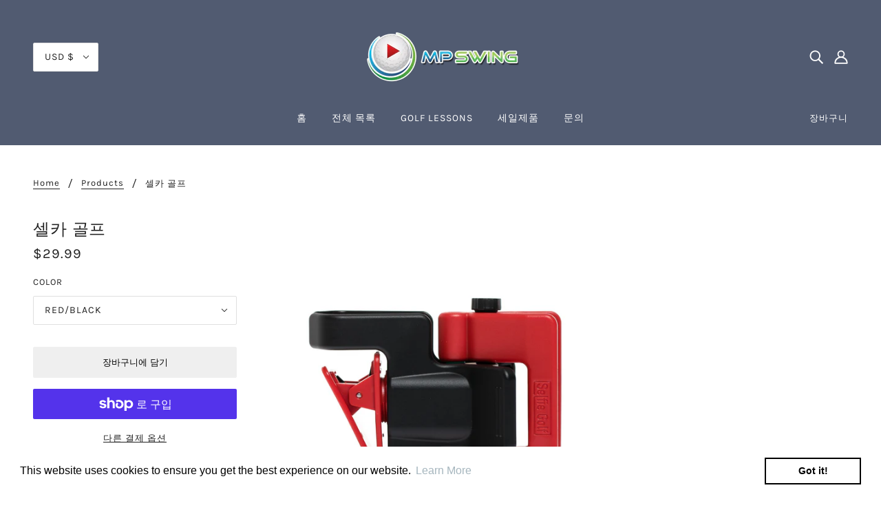

--- FILE ---
content_type: text/html; charset=utf-8
request_url: https://www.aimeelist.com/ko/products/selfiegolf
body_size: 42216
content:
<!doctype html>
<html class="no-js" lang="ko">
  <head>
    <!-- Blockshop Theme - Version 6.7.0 by Troop Themes - https://troopthemes.com/ -->

    <meta charset="UTF-8">
    <meta http-equiv="X-UA-Compatible" content="IE=edge,chrome=1">
    <meta name="viewport" content="width=device-width, initial-scale=1.0, maximum-scale=5.0">
    
      <meta name="description" content="SelfieGOLF - The Ultimate Cell Phone Clip System This simple yet versatile training system allows the user to capture hands-free video with complete stability from any position or any surface. Simply clip onto any alignment stick or driver and attach it to your favorite golf bag. Features Light-weight Sleek ergonomic d">
    

    <link rel="preconnect" href="https://cdn.shopify.com" crossorigin>
    <link rel="preconnect" href="https://fonts.shopify.com" crossorigin>
    <link rel="preconnect" href="https://monorail-edge.shopifysvc.com">

    <link rel="preload" href="//www.aimeelist.com/cdn/shop/t/12/assets/theme--critical.css?v=8534380665909599981765517816" as="style">
    <link rel="preload" href="//www.aimeelist.com/cdn/shop/t/12/assets/theme--async.css?v=108090063590746808601640139618" as="style">
    <link rel="preload" href="//www.aimeelist.com/cdn/shop/t/12/assets/lazysizes.min.js?v=153528224177489928921640139599" as="script">
    <link rel="preload" href="//www.aimeelist.com/cdn/shop/t/12/assets/theme.min.js?v=131587739171912013921640139604" as="script"><link rel="canonical" href="https://www.aimeelist.com/ko/products/selfiegolf">

    


  <meta property="og:type" content="product">
  <meta property="og:title" content="셀카 골프">

  
    <meta property="og:image" content="http://www.aimeelist.com/cdn/shop/products/4_1200x.png?v=1562113872">
    <meta property="og:image:secure_url" content="https://www.aimeelist.com/cdn/shop/products/4_1200x.png?v=1562113872">
    <meta property="og:image:width" content="1500">
    <meta property="og:image:height" content="1500">
  
    <meta property="og:image" content="http://www.aimeelist.com/cdn/shop/products/2-Black_1200x.png?v=1562113872">
    <meta property="og:image:secure_url" content="https://www.aimeelist.com/cdn/shop/products/2-Black_1200x.png?v=1562113872">
    <meta property="og:image:width" content="1500">
    <meta property="og:image:height" content="1500">
  
    <meta property="og:image" content="http://www.aimeelist.com/cdn/shop/products/1-Main-4_1200x.png?v=1562113872">
    <meta property="og:image:secure_url" content="https://www.aimeelist.com/cdn/shop/products/1-Main-4_1200x.png?v=1562113872">
    <meta property="og:image:width" content="1500">
    <meta property="og:image:height" content="1500">
  

  <meta
    property="og:price:amount"
    content="29.99"
  >
  <meta property="og:price:currency" content="USD">

  <meta itemprop="url" content="https://www.aimeelist.com/ko/products/selfiegolf" />
  <meta itemprop="name" content="셀카 골프" />
  <meta itemprop="image" content="https://www.aimeelist.com/cdn/shop/products/4_1000x.png?v=1562113872" />
  <meta itemprop="priceCurrency" content="USD" />
  
    <link itemprop="availability" href="https://schema.org/InStock" />
  
  
  
  <meta itemprop="price" content="29.99">





<meta property="og:url" content="https://www.aimeelist.com/ko/products/selfiegolf">
<meta property="og:site_name" content="GolfLogic Inc.">
<meta property="og:description" content="SelfieGOLF - The Ultimate Cell Phone Clip System This simple yet versatile training system allows the user to capture hands-free video with complete stability from any position or any surface. Simply clip onto any alignment stick or driver and attach it to your favorite golf bag. Features Light-weight Sleek ergonomic d">



<meta name="twitter:card" content="summary">
<meta name="twitter:description" content="SelfieGOLF - The Ultimate Cell Phone Clip System This simple yet versatile training system allows the user to capture hands-free video with complete stability from any position or any surface. Simply clip onto any alignment stick or driver and attach it to your favorite golf bag. Features Light-weight Sleek ergonomic d">


  <meta name="twitter:title" content="셀카 골프">

  
    <meta
      name="twitter:image"
      content="https://www.aimeelist.com/cdn/shop/products/4_480x.png?v=1562113872"
    >
  



    
      <title>셀카 골프 | GolfLogic Inc.</title>
    

    <link rel="preload" as="font" href="//www.aimeelist.com/cdn/fonts/quicksand/quicksand_n4.bf8322a9d1da765aa396ad7b6eeb81930a6214de.woff2" type="font/woff2" crossorigin>
<link rel="preload" as="font" href="//www.aimeelist.com/cdn/fonts/karla/karla_n4.40497e07df527e6a50e58fb17ef1950c72f3e32c.woff2" type="font/woff2" crossorigin>
<link rel="preload" as="font" href="//www.aimeelist.com/cdn/fonts/roboto/roboto_n4.2019d890f07b1852f56ce63ba45b2db45d852cba.woff2" type="font/woff2" crossorigin>


<style>
  @font-face {
  font-family: Quicksand;
  font-weight: 400;
  font-style: normal;
  font-display: swap;
  src: url("//www.aimeelist.com/cdn/fonts/quicksand/quicksand_n4.bf8322a9d1da765aa396ad7b6eeb81930a6214de.woff2") format("woff2"),
       url("//www.aimeelist.com/cdn/fonts/quicksand/quicksand_n4.fa4cbd232d3483059e72b11f7239959a64c98426.woff") format("woff");
}

@font-face {
  font-family: Quicksand;
  font-weight: 400;
  font-style: normal;
  font-display: swap;
  src: url("//www.aimeelist.com/cdn/fonts/quicksand/quicksand_n4.bf8322a9d1da765aa396ad7b6eeb81930a6214de.woff2") format("woff2"),
       url("//www.aimeelist.com/cdn/fonts/quicksand/quicksand_n4.fa4cbd232d3483059e72b11f7239959a64c98426.woff") format("woff");
}

@font-face {
  font-family: Karla;
  font-weight: 400;
  font-style: normal;
  font-display: swap;
  src: url("//www.aimeelist.com/cdn/fonts/karla/karla_n4.40497e07df527e6a50e58fb17ef1950c72f3e32c.woff2") format("woff2"),
       url("//www.aimeelist.com/cdn/fonts/karla/karla_n4.e9f6f9de321061073c6bfe03c28976ba8ce6ee18.woff") format("woff");
}

@font-face {
  font-family: Karla;
  font-weight: 700;
  font-style: normal;
  font-display: swap;
  src: url("//www.aimeelist.com/cdn/fonts/karla/karla_n7.4358a847d4875593d69cfc3f8cc0b44c17b3ed03.woff2") format("woff2"),
       url("//www.aimeelist.com/cdn/fonts/karla/karla_n7.96e322f6d76ce794f25fa29e55d6997c3fb656b6.woff") format("woff");
}

@font-face {
  font-family: Roboto;
  font-weight: 400;
  font-style: normal;
  font-display: swap;
  src: url("//www.aimeelist.com/cdn/fonts/roboto/roboto_n4.2019d890f07b1852f56ce63ba45b2db45d852cba.woff2") format("woff2"),
       url("//www.aimeelist.com/cdn/fonts/roboto/roboto_n4.238690e0007583582327135619c5f7971652fa9d.woff") format("woff");
}

@font-face {
  font-family: Roboto;
  font-weight: 700;
  font-style: normal;
  font-display: swap;
  src: url("//www.aimeelist.com/cdn/fonts/roboto/roboto_n7.f38007a10afbbde8976c4056bfe890710d51dec2.woff2") format("woff2"),
       url("//www.aimeelist.com/cdn/fonts/roboto/roboto_n7.94bfdd3e80c7be00e128703d245c207769d763f9.woff") format("woff");
}

@font-face {
  font-family: Roboto;
  font-weight: 400;
  font-style: italic;
  font-display: swap;
  src: url("//www.aimeelist.com/cdn/fonts/roboto/roboto_i4.57ce898ccda22ee84f49e6b57ae302250655e2d4.woff2") format("woff2"),
       url("//www.aimeelist.com/cdn/fonts/roboto/roboto_i4.b21f3bd061cbcb83b824ae8c7671a82587b264bf.woff") format("woff");
}

@font-face {
  font-family: Roboto;
  font-weight: 700;
  font-style: italic;
  font-display: swap;
  src: url("//www.aimeelist.com/cdn/fonts/roboto/roboto_i7.7ccaf9410746f2c53340607c42c43f90a9005937.woff2") format("woff2"),
       url("//www.aimeelist.com/cdn/fonts/roboto/roboto_i7.49ec21cdd7148292bffea74c62c0df6e93551516.woff") format("woff");
}

</style>

<style>
  :root {
    --font--section-heading--size: 24px;
    --font--block-heading--size: 18px;
    --font--heading--uppercase: uppercase;
    --font--paragraph--size: 16px;

    --font--heading--family: Quicksand, sans-serif;
    --font--heading--weight: 400;
    --font--heading--normal-weight: 400;
    --font--heading--style: normal;

    --font--accent--family: Karla, sans-serif;
    --font--accent--weight: 400;
    --font--accent--style: normal;
    --font--accent--size: 13px;

    --font--paragraph--family: Roboto, sans-serif;
    --font--paragraph--weight: 400;
    --font--paragraph--style: normal;
    --font--bolder-paragraph--weight: 700;

    --image--grabbing-icon: url('//www.aimeelist.com/cdn/shop/t/12/assets/grabbing.png?v=162995541551579154171640139599');
  }
</style>

    <style>
  :root {
    --image--popup: url('//www.aimeelist.com/cdn/shopifycloud/storefront/assets/no-image-2048-a2addb12_1200x.gif');

    --color--accent: #acfae5;
    --color-text: #212121;
    --color-page-bg: #ffffff;
    --color-panel-bg: #fcfbfc;
    --color-badge-bdr: rgba(33, 33, 33, 0.05);
    --color-border: #e0e0e0;
    --color-button: #ffffff;
    --color-button-bg: #212121;
    --color--body--light: #515151;
    --color--alternative: #ffffff;
    --color-header: #ffffff;
    --color-header-bg: #515b71;
    --color-menubar: #ffffff;
    --color-cart: #ffffff;
    --color--footer: #212121;
    --bg-color--footer: #f2f2f2;
    --color-slider-caption: #212121;
    --color-slider-caption-bg: #ffffff;
    --color-slider-button: #ffffff;
    --color-slider-button-bg: #212121;
    --color-slider-button-hover-bg: ;
    --color-slider-nav: #212121;
    --color-product-slider-bg: ;
    --color-featured-promo-bg: ;
    --color-social-feed-bg: ;
    --color-tabs-accordions: #f7f7f7;
  }
</style>
    <script>
  var theme = {};
  theme.assets = {};
  theme.classes = {};
  theme.partials = {};
  theme.popup = {};
  theme.settings = {};
  theme.shop = {};
  theme.swatches = {};
  theme.templates = {};
  theme.translations = {};
  theme.urls = {};
  theme.utils = {};

  theme.assets.carousel = '//www.aimeelist.com/cdn/shop/t/12/assets/owl.carousel.min.js?v=77812001379152862991640139600';
  theme.assets.masonry = '//www.aimeelist.com/cdn/shop/t/12/assets/masonry.min.js?v=153413113355937702121640139600';
  theme.assets.stylesheet = '//www.aimeelist.com/cdn/shop/t/12/assets/theme--async.css?v=108090063590746808601640139618';

  theme.popup.enabled = false;
  theme.popup.test_mode = false;
  theme.popup.newsletter_enabled = true;
  theme.popup.social_icons_enabled = true;
  theme.popup.show_image_enabled = '';
  theme.popup.show_image_enabled = theme.popup.show_image_enabled > 0 ? true : false;
  theme.popup.image_link = '';
  theme.popup.seconds_until = 3;
  theme.popup.page_content = '';
  theme.popup.days_until = '7';
  theme.popup.storage_key = 'troop_popup_storage';

  
  

  theme.settings.cart_type = 'drawer';
  theme.shop.money_format = "${{amount}}";
  theme.translations.newsletter_email_blank = 'Email field is blank';
  theme.translations.add_to_cart = '장바구니에 담기';
  theme.translations.out_of_stock = 'Out of stock';
  theme.translations.size_chart_label = 'Size chart';
  theme.translations.low_in_stock = {
    one: 'Only 1 item left!',
    other: 'Only 2 items left!'
  };
  theme.urls.cart = '/ko/cart';
  theme.urls.collections = '/ko/collections';
  theme.urls.product_recommendations = '/ko/recommendations/products';
  theme.urls.search = '/ko/search';
  theme.urls.shop = 'https://www.aimeelist.com';
  theme.utils.enable_external_links = true;
  theme.utils.scroll_to_active_item = true

  





  // LazySizes
  window.lazySizesConfig = window.lazySizesConfig || {};
  window.lazySizesConfig.expand = 1200;
  window.lazySizesConfig.loadMode = 3;
  window.lazySizesConfig.ricTimeout = 50;
</script>

    <script>
      function onLoadStylesheet() {
        var link = document.querySelector('link[href="' + theme.assets.stylesheet + '"]');
        link.loaded = true;
        link.dispatchEvent(new Event('load'));
      }
    </script>

    <link href="//www.aimeelist.com/cdn/shop/t/12/assets/theme--critical.css?v=8534380665909599981765517816" rel="stylesheet" media="all"/>
    <link
      href="//www.aimeelist.com/cdn/shop/t/12/assets/theme--async.css?v=108090063590746808601640139618"
      rel="stylesheet"
      media="print"
      onload="this.media='all';onLoadStylesheet()"
    >

    <style>

/* Add your theme customizations below */</style>

    <script src="//www.aimeelist.com/cdn/shop/t/12/assets/lazysizes.min.js?v=153528224177489928921640139599" async="async"></script>
    <script src="//www.aimeelist.com/cdn/shop/t/12/assets/theme.min.js?v=131587739171912013921640139604" defer="defer"></script>

    

    <script>window.performance && window.performance.mark && window.performance.mark('shopify.content_for_header.start');</script><meta name="facebook-domain-verification" content="j9os9o0qcx948n0ivbg5avrrqjshd7">
<meta name="facebook-domain-verification" content="lviziwtk3ubmtawwydgzik2ypfg7rh">
<meta name="google-site-verification" content="4y_HgzcsaFW9fclz4OFqYvIP4K34PBrl_BdrMjk-GFQ">
<meta id="shopify-digital-wallet" name="shopify-digital-wallet" content="/9771417679/digital_wallets/dialog">
<meta name="shopify-checkout-api-token" content="2472b0a5364508044225ebecf686bdef">
<meta id="in-context-paypal-metadata" data-shop-id="9771417679" data-venmo-supported="false" data-environment="production" data-locale="en_US" data-paypal-v4="true" data-currency="USD">
<link rel="alternate" hreflang="x-default" href="https://www.aimeelist.com/products/selfiegolf">
<link rel="alternate" hreflang="en" href="https://www.aimeelist.com/products/selfiegolf">
<link rel="alternate" hreflang="ko" href="https://www.aimeelist.com/ko/products/selfiegolf">
<link rel="alternate" type="application/json+oembed" href="https://www.aimeelist.com/ko/products/selfiegolf.oembed">
<script async="async" src="/checkouts/internal/preloads.js?locale=ko-US"></script>
<link rel="preconnect" href="https://shop.app" crossorigin="anonymous">
<script async="async" src="https://shop.app/checkouts/internal/preloads.js?locale=ko-US&shop_id=9771417679" crossorigin="anonymous"></script>
<script id="apple-pay-shop-capabilities" type="application/json">{"shopId":9771417679,"countryCode":"US","currencyCode":"USD","merchantCapabilities":["supports3DS"],"merchantId":"gid:\/\/shopify\/Shop\/9771417679","merchantName":"GolfLogic Inc.","requiredBillingContactFields":["postalAddress","email","phone"],"requiredShippingContactFields":["postalAddress","email","phone"],"shippingType":"shipping","supportedNetworks":["visa","masterCard","amex","discover","elo","jcb"],"total":{"type":"pending","label":"GolfLogic Inc.","amount":"1.00"},"shopifyPaymentsEnabled":true,"supportsSubscriptions":true}</script>
<script id="shopify-features" type="application/json">{"accessToken":"2472b0a5364508044225ebecf686bdef","betas":["rich-media-storefront-analytics"],"domain":"www.aimeelist.com","predictiveSearch":true,"shopId":9771417679,"locale":"ko"}</script>
<script>var Shopify = Shopify || {};
Shopify.shop = "mp-swing.myshopify.com";
Shopify.locale = "ko";
Shopify.currency = {"active":"USD","rate":"1.0"};
Shopify.country = "US";
Shopify.theme = {"name":"Blockshop with Installments message","id":127669731508,"schema_name":"Blockshop","schema_version":"6.7.0","theme_store_id":606,"role":"main"};
Shopify.theme.handle = "null";
Shopify.theme.style = {"id":null,"handle":null};
Shopify.cdnHost = "www.aimeelist.com/cdn";
Shopify.routes = Shopify.routes || {};
Shopify.routes.root = "/ko/";</script>
<script type="module">!function(o){(o.Shopify=o.Shopify||{}).modules=!0}(window);</script>
<script>!function(o){function n(){var o=[];function n(){o.push(Array.prototype.slice.apply(arguments))}return n.q=o,n}var t=o.Shopify=o.Shopify||{};t.loadFeatures=n(),t.autoloadFeatures=n()}(window);</script>
<script>
  window.ShopifyPay = window.ShopifyPay || {};
  window.ShopifyPay.apiHost = "shop.app\/pay";
  window.ShopifyPay.redirectState = null;
</script>
<script id="shop-js-analytics" type="application/json">{"pageType":"product"}</script>
<script defer="defer" async type="module" src="//www.aimeelist.com/cdn/shopifycloud/shop-js/modules/v2/client.init-shop-cart-sync_2_vySZRZ.ko.esm.js"></script>
<script defer="defer" async type="module" src="//www.aimeelist.com/cdn/shopifycloud/shop-js/modules/v2/chunk.common_DltePkld.esm.js"></script>
<script defer="defer" async type="module" src="//www.aimeelist.com/cdn/shopifycloud/shop-js/modules/v2/chunk.modal_CITvsnQ_.esm.js"></script>
<script type="module">
  await import("//www.aimeelist.com/cdn/shopifycloud/shop-js/modules/v2/client.init-shop-cart-sync_2_vySZRZ.ko.esm.js");
await import("//www.aimeelist.com/cdn/shopifycloud/shop-js/modules/v2/chunk.common_DltePkld.esm.js");
await import("//www.aimeelist.com/cdn/shopifycloud/shop-js/modules/v2/chunk.modal_CITvsnQ_.esm.js");

  window.Shopify.SignInWithShop?.initShopCartSync?.({"fedCMEnabled":true,"windoidEnabled":true});

</script>
<script defer="defer" async type="module" src="//www.aimeelist.com/cdn/shopifycloud/shop-js/modules/v2/client.payment-terms_CkofPHpb.ko.esm.js"></script>
<script defer="defer" async type="module" src="//www.aimeelist.com/cdn/shopifycloud/shop-js/modules/v2/chunk.common_DltePkld.esm.js"></script>
<script defer="defer" async type="module" src="//www.aimeelist.com/cdn/shopifycloud/shop-js/modules/v2/chunk.modal_CITvsnQ_.esm.js"></script>
<script type="module">
  await import("//www.aimeelist.com/cdn/shopifycloud/shop-js/modules/v2/client.payment-terms_CkofPHpb.ko.esm.js");
await import("//www.aimeelist.com/cdn/shopifycloud/shop-js/modules/v2/chunk.common_DltePkld.esm.js");
await import("//www.aimeelist.com/cdn/shopifycloud/shop-js/modules/v2/chunk.modal_CITvsnQ_.esm.js");

  
</script>
<script>
  window.Shopify = window.Shopify || {};
  if (!window.Shopify.featureAssets) window.Shopify.featureAssets = {};
  window.Shopify.featureAssets['shop-js'] = {"shop-cart-sync":["modules/v2/client.shop-cart-sync_CbRb-uxN.ko.esm.js","modules/v2/chunk.common_DltePkld.esm.js","modules/v2/chunk.modal_CITvsnQ_.esm.js"],"init-fed-cm":["modules/v2/client.init-fed-cm_dFbrkAW9.ko.esm.js","modules/v2/chunk.common_DltePkld.esm.js","modules/v2/chunk.modal_CITvsnQ_.esm.js"],"shop-cash-offers":["modules/v2/client.shop-cash-offers_D2NiGanK.ko.esm.js","modules/v2/chunk.common_DltePkld.esm.js","modules/v2/chunk.modal_CITvsnQ_.esm.js"],"shop-login-button":["modules/v2/client.shop-login-button_Ch-iZ1e8.ko.esm.js","modules/v2/chunk.common_DltePkld.esm.js","modules/v2/chunk.modal_CITvsnQ_.esm.js"],"pay-button":["modules/v2/client.pay-button_DabYClwa.ko.esm.js","modules/v2/chunk.common_DltePkld.esm.js","modules/v2/chunk.modal_CITvsnQ_.esm.js"],"shop-button":["modules/v2/client.shop-button_C0x4m3qC.ko.esm.js","modules/v2/chunk.common_DltePkld.esm.js","modules/v2/chunk.modal_CITvsnQ_.esm.js"],"avatar":["modules/v2/client.avatar_BTnouDA3.ko.esm.js"],"init-windoid":["modules/v2/client.init-windoid_BxfyZSDS.ko.esm.js","modules/v2/chunk.common_DltePkld.esm.js","modules/v2/chunk.modal_CITvsnQ_.esm.js"],"init-shop-for-new-customer-accounts":["modules/v2/client.init-shop-for-new-customer-accounts_DrNBCDox.ko.esm.js","modules/v2/client.shop-login-button_Ch-iZ1e8.ko.esm.js","modules/v2/chunk.common_DltePkld.esm.js","modules/v2/chunk.modal_CITvsnQ_.esm.js"],"init-shop-email-lookup-coordinator":["modules/v2/client.init-shop-email-lookup-coordinator_BnBc0MM4.ko.esm.js","modules/v2/chunk.common_DltePkld.esm.js","modules/v2/chunk.modal_CITvsnQ_.esm.js"],"init-shop-cart-sync":["modules/v2/client.init-shop-cart-sync_2_vySZRZ.ko.esm.js","modules/v2/chunk.common_DltePkld.esm.js","modules/v2/chunk.modal_CITvsnQ_.esm.js"],"shop-toast-manager":["modules/v2/client.shop-toast-manager_CgtH5PRU.ko.esm.js","modules/v2/chunk.common_DltePkld.esm.js","modules/v2/chunk.modal_CITvsnQ_.esm.js"],"init-customer-accounts":["modules/v2/client.init-customer-accounts_U0B4WtRw.ko.esm.js","modules/v2/client.shop-login-button_Ch-iZ1e8.ko.esm.js","modules/v2/chunk.common_DltePkld.esm.js","modules/v2/chunk.modal_CITvsnQ_.esm.js"],"init-customer-accounts-sign-up":["modules/v2/client.init-customer-accounts-sign-up_BGcKi4RZ.ko.esm.js","modules/v2/client.shop-login-button_Ch-iZ1e8.ko.esm.js","modules/v2/chunk.common_DltePkld.esm.js","modules/v2/chunk.modal_CITvsnQ_.esm.js"],"shop-follow-button":["modules/v2/client.shop-follow-button_BqowGB4p.ko.esm.js","modules/v2/chunk.common_DltePkld.esm.js","modules/v2/chunk.modal_CITvsnQ_.esm.js"],"checkout-modal":["modules/v2/client.checkout-modal_DSiMiiS0.ko.esm.js","modules/v2/chunk.common_DltePkld.esm.js","modules/v2/chunk.modal_CITvsnQ_.esm.js"],"shop-login":["modules/v2/client.shop-login_D4-taClj.ko.esm.js","modules/v2/chunk.common_DltePkld.esm.js","modules/v2/chunk.modal_CITvsnQ_.esm.js"],"lead-capture":["modules/v2/client.lead-capture_Crm-XUlp.ko.esm.js","modules/v2/chunk.common_DltePkld.esm.js","modules/v2/chunk.modal_CITvsnQ_.esm.js"],"payment-terms":["modules/v2/client.payment-terms_CkofPHpb.ko.esm.js","modules/v2/chunk.common_DltePkld.esm.js","modules/v2/chunk.modal_CITvsnQ_.esm.js"]};
</script>
<script>(function() {
  var isLoaded = false;
  function asyncLoad() {
    if (isLoaded) return;
    isLoaded = true;
    var urls = ["\/\/shopify.privy.com\/widget.js?shop=mp-swing.myshopify.com","https:\/\/cdn.shopify.com\/s\/files\/1\/0097\/7141\/7679\/t\/12\/assets\/booster_eu_cookie_9771417679.js?v=1640203159\u0026shop=mp-swing.myshopify.com","https:\/\/servicify-appointments.herokuapp.com\/public\/frontend-v1.0.0.js?shop=mp-swing.myshopify.com","\/\/cdn.shopify.com\/proxy\/2b431915c971d4603c6abceb5f4f2ec5d96782c2eb797dd7ed3d58cf7fa48d03\/static.cdn.printful.com\/static\/js\/external\/shopify-product-customizer.js?v=0.28\u0026shop=mp-swing.myshopify.com\u0026sp-cache-control=cHVibGljLCBtYXgtYWdlPTkwMA"];
    for (var i = 0; i < urls.length; i++) {
      var s = document.createElement('script');
      s.type = 'text/javascript';
      s.async = true;
      s.src = urls[i];
      var x = document.getElementsByTagName('script')[0];
      x.parentNode.insertBefore(s, x);
    }
  };
  if(window.attachEvent) {
    window.attachEvent('onload', asyncLoad);
  } else {
    window.addEventListener('load', asyncLoad, false);
  }
})();</script>
<script id="__st">var __st={"a":9771417679,"offset":-28800,"reqid":"5ec4b536-51ab-44fa-bacc-e617bda6b55e-1769417866","pageurl":"www.aimeelist.com\/ko\/products\/selfiegolf","u":"b044f22d9ec6","p":"product","rtyp":"product","rid":3696515743823};</script>
<script>window.ShopifyPaypalV4VisibilityTracking = true;</script>
<script id="captcha-bootstrap">!function(){'use strict';const t='contact',e='account',n='new_comment',o=[[t,t],['blogs',n],['comments',n],[t,'customer']],c=[[e,'customer_login'],[e,'guest_login'],[e,'recover_customer_password'],[e,'create_customer']],r=t=>t.map((([t,e])=>`form[action*='/${t}']:not([data-nocaptcha='true']) input[name='form_type'][value='${e}']`)).join(','),a=t=>()=>t?[...document.querySelectorAll(t)].map((t=>t.form)):[];function s(){const t=[...o],e=r(t);return a(e)}const i='password',u='form_key',d=['recaptcha-v3-token','g-recaptcha-response','h-captcha-response',i],f=()=>{try{return window.sessionStorage}catch{return}},m='__shopify_v',_=t=>t.elements[u];function p(t,e,n=!1){try{const o=window.sessionStorage,c=JSON.parse(o.getItem(e)),{data:r}=function(t){const{data:e,action:n}=t;return t[m]||n?{data:e,action:n}:{data:t,action:n}}(c);for(const[e,n]of Object.entries(r))t.elements[e]&&(t.elements[e].value=n);n&&o.removeItem(e)}catch(o){console.error('form repopulation failed',{error:o})}}const l='form_type',E='cptcha';function T(t){t.dataset[E]=!0}const w=window,h=w.document,L='Shopify',v='ce_forms',y='captcha';let A=!1;((t,e)=>{const n=(g='f06e6c50-85a8-45c8-87d0-21a2b65856fe',I='https://cdn.shopify.com/shopifycloud/storefront-forms-hcaptcha/ce_storefront_forms_captcha_hcaptcha.v1.5.2.iife.js',D={infoText:'hCaptcha에 의해 보호됨',privacyText:'개인정보 보호',termsText:'약관'},(t,e,n)=>{const o=w[L][v],c=o.bindForm;if(c)return c(t,g,e,D).then(n);var r;o.q.push([[t,g,e,D],n]),r=I,A||(h.body.append(Object.assign(h.createElement('script'),{id:'captcha-provider',async:!0,src:r})),A=!0)});var g,I,D;w[L]=w[L]||{},w[L][v]=w[L][v]||{},w[L][v].q=[],w[L][y]=w[L][y]||{},w[L][y].protect=function(t,e){n(t,void 0,e),T(t)},Object.freeze(w[L][y]),function(t,e,n,w,h,L){const[v,y,A,g]=function(t,e,n){const i=e?o:[],u=t?c:[],d=[...i,...u],f=r(d),m=r(i),_=r(d.filter((([t,e])=>n.includes(e))));return[a(f),a(m),a(_),s()]}(w,h,L),I=t=>{const e=t.target;return e instanceof HTMLFormElement?e:e&&e.form},D=t=>v().includes(t);t.addEventListener('submit',(t=>{const e=I(t);if(!e)return;const n=D(e)&&!e.dataset.hcaptchaBound&&!e.dataset.recaptchaBound,o=_(e),c=g().includes(e)&&(!o||!o.value);(n||c)&&t.preventDefault(),c&&!n&&(function(t){try{if(!f())return;!function(t){const e=f();if(!e)return;const n=_(t);if(!n)return;const o=n.value;o&&e.removeItem(o)}(t);const e=Array.from(Array(32),(()=>Math.random().toString(36)[2])).join('');!function(t,e){_(t)||t.append(Object.assign(document.createElement('input'),{type:'hidden',name:u})),t.elements[u].value=e}(t,e),function(t,e){const n=f();if(!n)return;const o=[...t.querySelectorAll(`input[type='${i}']`)].map((({name:t})=>t)),c=[...d,...o],r={};for(const[a,s]of new FormData(t).entries())c.includes(a)||(r[a]=s);n.setItem(e,JSON.stringify({[m]:1,action:t.action,data:r}))}(t,e)}catch(e){console.error('failed to persist form',e)}}(e),e.submit())}));const S=(t,e)=>{t&&!t.dataset[E]&&(n(t,e.some((e=>e===t))),T(t))};for(const o of['focusin','change'])t.addEventListener(o,(t=>{const e=I(t);D(e)&&S(e,y())}));const B=e.get('form_key'),M=e.get(l),P=B&&M;t.addEventListener('DOMContentLoaded',(()=>{const t=y();if(P)for(const e of t)e.elements[l].value===M&&p(e,B);[...new Set([...A(),...v().filter((t=>'true'===t.dataset.shopifyCaptcha))])].forEach((e=>S(e,t)))}))}(h,new URLSearchParams(w.location.search),n,t,e,['guest_login'])})(!0,!0)}();</script>
<script integrity="sha256-4kQ18oKyAcykRKYeNunJcIwy7WH5gtpwJnB7kiuLZ1E=" data-source-attribution="shopify.loadfeatures" defer="defer" src="//www.aimeelist.com/cdn/shopifycloud/storefront/assets/storefront/load_feature-a0a9edcb.js" crossorigin="anonymous"></script>
<script crossorigin="anonymous" defer="defer" src="//www.aimeelist.com/cdn/shopifycloud/storefront/assets/shopify_pay/storefront-65b4c6d7.js?v=20250812"></script>
<script data-source-attribution="shopify.dynamic_checkout.dynamic.init">var Shopify=Shopify||{};Shopify.PaymentButton=Shopify.PaymentButton||{isStorefrontPortableWallets:!0,init:function(){window.Shopify.PaymentButton.init=function(){};var t=document.createElement("script");t.src="https://www.aimeelist.com/cdn/shopifycloud/portable-wallets/latest/portable-wallets.ko.js",t.type="module",document.head.appendChild(t)}};
</script>
<script data-source-attribution="shopify.dynamic_checkout.buyer_consent">
  function portableWalletsHideBuyerConsent(e){var t=document.getElementById("shopify-buyer-consent"),n=document.getElementById("shopify-subscription-policy-button");t&&n&&(t.classList.add("hidden"),t.setAttribute("aria-hidden","true"),n.removeEventListener("click",e))}function portableWalletsShowBuyerConsent(e){var t=document.getElementById("shopify-buyer-consent"),n=document.getElementById("shopify-subscription-policy-button");t&&n&&(t.classList.remove("hidden"),t.removeAttribute("aria-hidden"),n.addEventListener("click",e))}window.Shopify?.PaymentButton&&(window.Shopify.PaymentButton.hideBuyerConsent=portableWalletsHideBuyerConsent,window.Shopify.PaymentButton.showBuyerConsent=portableWalletsShowBuyerConsent);
</script>
<script>
  function portableWalletsCleanup(e){e&&e.src&&console.error("Failed to load portable wallets script "+e.src);var t=document.querySelectorAll("shopify-accelerated-checkout .shopify-payment-button__skeleton, shopify-accelerated-checkout-cart .wallet-cart-button__skeleton"),e=document.getElementById("shopify-buyer-consent");for(let e=0;e<t.length;e++)t[e].remove();e&&e.remove()}function portableWalletsNotLoadedAsModule(e){e instanceof ErrorEvent&&"string"==typeof e.message&&e.message.includes("import.meta")&&"string"==typeof e.filename&&e.filename.includes("portable-wallets")&&(window.removeEventListener("error",portableWalletsNotLoadedAsModule),window.Shopify.PaymentButton.failedToLoad=e,"loading"===document.readyState?document.addEventListener("DOMContentLoaded",window.Shopify.PaymentButton.init):window.Shopify.PaymentButton.init())}window.addEventListener("error",portableWalletsNotLoadedAsModule);
</script>

<script type="module" src="https://www.aimeelist.com/cdn/shopifycloud/portable-wallets/latest/portable-wallets.ko.js" onError="portableWalletsCleanup(this)" crossorigin="anonymous"></script>
<script nomodule>
  document.addEventListener("DOMContentLoaded", portableWalletsCleanup);
</script>

<script id='scb4127' type='text/javascript' async='' src='https://www.aimeelist.com/cdn/shopifycloud/privacy-banner/storefront-banner.js'></script><link id="shopify-accelerated-checkout-styles" rel="stylesheet" media="screen" href="https://www.aimeelist.com/cdn/shopifycloud/portable-wallets/latest/accelerated-checkout-backwards-compat.css" crossorigin="anonymous">
<style id="shopify-accelerated-checkout-cart">
        #shopify-buyer-consent {
  margin-top: 1em;
  display: inline-block;
  width: 100%;
}

#shopify-buyer-consent.hidden {
  display: none;
}

#shopify-subscription-policy-button {
  background: none;
  border: none;
  padding: 0;
  text-decoration: underline;
  font-size: inherit;
  cursor: pointer;
}

#shopify-subscription-policy-button::before {
  box-shadow: none;
}

      </style>

<script>window.performance && window.performance.mark && window.performance.mark('shopify.content_for_header.end');</script> 
 <script src="//www.aimeelist.com/cdn/shop/t/12/assets/servicify-asset.js?v=9391740801321792721671489358" type="text/javascript"></script>
  <meta name="google-site-verification" content="8Zbh73ucGX4Iy7-S24Sg1swsZ8hGRjOblqFApM2CnkU" />
  <script src="https://cdn.shopify.com/extensions/8d2c31d3-a828-4daf-820f-80b7f8e01c39/nova-eu-cookie-bar-gdpr-4/assets/nova-cookie-app-embed.js" type="text/javascript" defer="defer"></script>
<link href="https://cdn.shopify.com/extensions/8d2c31d3-a828-4daf-820f-80b7f8e01c39/nova-eu-cookie-bar-gdpr-4/assets/nova-cookie.css" rel="stylesheet" type="text/css" media="all">
<link href="https://monorail-edge.shopifysvc.com" rel="dns-prefetch">
<script>(function(){if ("sendBeacon" in navigator && "performance" in window) {try {var session_token_from_headers = performance.getEntriesByType('navigation')[0].serverTiming.find(x => x.name == '_s').description;} catch {var session_token_from_headers = undefined;}var session_cookie_matches = document.cookie.match(/_shopify_s=([^;]*)/);var session_token_from_cookie = session_cookie_matches && session_cookie_matches.length === 2 ? session_cookie_matches[1] : "";var session_token = session_token_from_headers || session_token_from_cookie || "";function handle_abandonment_event(e) {var entries = performance.getEntries().filter(function(entry) {return /monorail-edge.shopifysvc.com/.test(entry.name);});if (!window.abandonment_tracked && entries.length === 0) {window.abandonment_tracked = true;var currentMs = Date.now();var navigation_start = performance.timing.navigationStart;var payload = {shop_id: 9771417679,url: window.location.href,navigation_start,duration: currentMs - navigation_start,session_token,page_type: "product"};window.navigator.sendBeacon("https://monorail-edge.shopifysvc.com/v1/produce", JSON.stringify({schema_id: "online_store_buyer_site_abandonment/1.1",payload: payload,metadata: {event_created_at_ms: currentMs,event_sent_at_ms: currentMs}}));}}window.addEventListener('pagehide', handle_abandonment_event);}}());</script>
<script id="web-pixels-manager-setup">(function e(e,d,r,n,o){if(void 0===o&&(o={}),!Boolean(null===(a=null===(i=window.Shopify)||void 0===i?void 0:i.analytics)||void 0===a?void 0:a.replayQueue)){var i,a;window.Shopify=window.Shopify||{};var t=window.Shopify;t.analytics=t.analytics||{};var s=t.analytics;s.replayQueue=[],s.publish=function(e,d,r){return s.replayQueue.push([e,d,r]),!0};try{self.performance.mark("wpm:start")}catch(e){}var l=function(){var e={modern:/Edge?\/(1{2}[4-9]|1[2-9]\d|[2-9]\d{2}|\d{4,})\.\d+(\.\d+|)|Firefox\/(1{2}[4-9]|1[2-9]\d|[2-9]\d{2}|\d{4,})\.\d+(\.\d+|)|Chrom(ium|e)\/(9{2}|\d{3,})\.\d+(\.\d+|)|(Maci|X1{2}).+ Version\/(15\.\d+|(1[6-9]|[2-9]\d|\d{3,})\.\d+)([,.]\d+|)( \(\w+\)|)( Mobile\/\w+|) Safari\/|Chrome.+OPR\/(9{2}|\d{3,})\.\d+\.\d+|(CPU[ +]OS|iPhone[ +]OS|CPU[ +]iPhone|CPU IPhone OS|CPU iPad OS)[ +]+(15[._]\d+|(1[6-9]|[2-9]\d|\d{3,})[._]\d+)([._]\d+|)|Android:?[ /-](13[3-9]|1[4-9]\d|[2-9]\d{2}|\d{4,})(\.\d+|)(\.\d+|)|Android.+Firefox\/(13[5-9]|1[4-9]\d|[2-9]\d{2}|\d{4,})\.\d+(\.\d+|)|Android.+Chrom(ium|e)\/(13[3-9]|1[4-9]\d|[2-9]\d{2}|\d{4,})\.\d+(\.\d+|)|SamsungBrowser\/([2-9]\d|\d{3,})\.\d+/,legacy:/Edge?\/(1[6-9]|[2-9]\d|\d{3,})\.\d+(\.\d+|)|Firefox\/(5[4-9]|[6-9]\d|\d{3,})\.\d+(\.\d+|)|Chrom(ium|e)\/(5[1-9]|[6-9]\d|\d{3,})\.\d+(\.\d+|)([\d.]+$|.*Safari\/(?![\d.]+ Edge\/[\d.]+$))|(Maci|X1{2}).+ Version\/(10\.\d+|(1[1-9]|[2-9]\d|\d{3,})\.\d+)([,.]\d+|)( \(\w+\)|)( Mobile\/\w+|) Safari\/|Chrome.+OPR\/(3[89]|[4-9]\d|\d{3,})\.\d+\.\d+|(CPU[ +]OS|iPhone[ +]OS|CPU[ +]iPhone|CPU IPhone OS|CPU iPad OS)[ +]+(10[._]\d+|(1[1-9]|[2-9]\d|\d{3,})[._]\d+)([._]\d+|)|Android:?[ /-](13[3-9]|1[4-9]\d|[2-9]\d{2}|\d{4,})(\.\d+|)(\.\d+|)|Mobile Safari.+OPR\/([89]\d|\d{3,})\.\d+\.\d+|Android.+Firefox\/(13[5-9]|1[4-9]\d|[2-9]\d{2}|\d{4,})\.\d+(\.\d+|)|Android.+Chrom(ium|e)\/(13[3-9]|1[4-9]\d|[2-9]\d{2}|\d{4,})\.\d+(\.\d+|)|Android.+(UC? ?Browser|UCWEB|U3)[ /]?(15\.([5-9]|\d{2,})|(1[6-9]|[2-9]\d|\d{3,})\.\d+)\.\d+|SamsungBrowser\/(5\.\d+|([6-9]|\d{2,})\.\d+)|Android.+MQ{2}Browser\/(14(\.(9|\d{2,})|)|(1[5-9]|[2-9]\d|\d{3,})(\.\d+|))(\.\d+|)|K[Aa][Ii]OS\/(3\.\d+|([4-9]|\d{2,})\.\d+)(\.\d+|)/},d=e.modern,r=e.legacy,n=navigator.userAgent;return n.match(d)?"modern":n.match(r)?"legacy":"unknown"}(),u="modern"===l?"modern":"legacy",c=(null!=n?n:{modern:"",legacy:""})[u],f=function(e){return[e.baseUrl,"/wpm","/b",e.hashVersion,"modern"===e.buildTarget?"m":"l",".js"].join("")}({baseUrl:d,hashVersion:r,buildTarget:u}),m=function(e){var d=e.version,r=e.bundleTarget,n=e.surface,o=e.pageUrl,i=e.monorailEndpoint;return{emit:function(e){var a=e.status,t=e.errorMsg,s=(new Date).getTime(),l=JSON.stringify({metadata:{event_sent_at_ms:s},events:[{schema_id:"web_pixels_manager_load/3.1",payload:{version:d,bundle_target:r,page_url:o,status:a,surface:n,error_msg:t},metadata:{event_created_at_ms:s}}]});if(!i)return console&&console.warn&&console.warn("[Web Pixels Manager] No Monorail endpoint provided, skipping logging."),!1;try{return self.navigator.sendBeacon.bind(self.navigator)(i,l)}catch(e){}var u=new XMLHttpRequest;try{return u.open("POST",i,!0),u.setRequestHeader("Content-Type","text/plain"),u.send(l),!0}catch(e){return console&&console.warn&&console.warn("[Web Pixels Manager] Got an unhandled error while logging to Monorail."),!1}}}}({version:r,bundleTarget:l,surface:e.surface,pageUrl:self.location.href,monorailEndpoint:e.monorailEndpoint});try{o.browserTarget=l,function(e){var d=e.src,r=e.async,n=void 0===r||r,o=e.onload,i=e.onerror,a=e.sri,t=e.scriptDataAttributes,s=void 0===t?{}:t,l=document.createElement("script"),u=document.querySelector("head"),c=document.querySelector("body");if(l.async=n,l.src=d,a&&(l.integrity=a,l.crossOrigin="anonymous"),s)for(var f in s)if(Object.prototype.hasOwnProperty.call(s,f))try{l.dataset[f]=s[f]}catch(e){}if(o&&l.addEventListener("load",o),i&&l.addEventListener("error",i),u)u.appendChild(l);else{if(!c)throw new Error("Did not find a head or body element to append the script");c.appendChild(l)}}({src:f,async:!0,onload:function(){if(!function(){var e,d;return Boolean(null===(d=null===(e=window.Shopify)||void 0===e?void 0:e.analytics)||void 0===d?void 0:d.initialized)}()){var d=window.webPixelsManager.init(e)||void 0;if(d){var r=window.Shopify.analytics;r.replayQueue.forEach((function(e){var r=e[0],n=e[1],o=e[2];d.publishCustomEvent(r,n,o)})),r.replayQueue=[],r.publish=d.publishCustomEvent,r.visitor=d.visitor,r.initialized=!0}}},onerror:function(){return m.emit({status:"failed",errorMsg:"".concat(f," has failed to load")})},sri:function(e){var d=/^sha384-[A-Za-z0-9+/=]+$/;return"string"==typeof e&&d.test(e)}(c)?c:"",scriptDataAttributes:o}),m.emit({status:"loading"})}catch(e){m.emit({status:"failed",errorMsg:(null==e?void 0:e.message)||"Unknown error"})}}})({shopId: 9771417679,storefrontBaseUrl: "https://www.aimeelist.com",extensionsBaseUrl: "https://extensions.shopifycdn.com/cdn/shopifycloud/web-pixels-manager",monorailEndpoint: "https://monorail-edge.shopifysvc.com/unstable/produce_batch",surface: "storefront-renderer",enabledBetaFlags: ["2dca8a86"],webPixelsConfigList: [{"id":"388432052","configuration":"{\"config\":\"{\\\"pixel_id\\\":\\\"G-F2FY0LMKS0\\\",\\\"target_country\\\":\\\"US\\\",\\\"gtag_events\\\":[{\\\"type\\\":\\\"search\\\",\\\"action_label\\\":[\\\"G-F2FY0LMKS0\\\",\\\"AW-656210723\\\/IQbrCL751fQYEKP287gC\\\"]},{\\\"type\\\":\\\"begin_checkout\\\",\\\"action_label\\\":[\\\"G-F2FY0LMKS0\\\",\\\"AW-656210723\\\/4XSLCMT51fQYEKP287gC\\\"]},{\\\"type\\\":\\\"view_item\\\",\\\"action_label\\\":[\\\"G-F2FY0LMKS0\\\",\\\"AW-656210723\\\/kla6CJf21fQYEKP287gC\\\",\\\"MC-17XJ1G9QX4\\\"]},{\\\"type\\\":\\\"purchase\\\",\\\"action_label\\\":[\\\"G-F2FY0LMKS0\\\",\\\"AW-656210723\\\/zU9UCJH21fQYEKP287gC\\\",\\\"MC-17XJ1G9QX4\\\"]},{\\\"type\\\":\\\"page_view\\\",\\\"action_label\\\":[\\\"G-F2FY0LMKS0\\\",\\\"AW-656210723\\\/4fnICJT21fQYEKP287gC\\\",\\\"MC-17XJ1G9QX4\\\"]},{\\\"type\\\":\\\"add_payment_info\\\",\\\"action_label\\\":[\\\"G-F2FY0LMKS0\\\",\\\"AW-656210723\\\/jukYCMf51fQYEKP287gC\\\"]},{\\\"type\\\":\\\"add_to_cart\\\",\\\"action_label\\\":[\\\"G-F2FY0LMKS0\\\",\\\"AW-656210723\\\/BncNCMH51fQYEKP287gC\\\"]}],\\\"enable_monitoring_mode\\\":false}\"}","eventPayloadVersion":"v1","runtimeContext":"OPEN","scriptVersion":"b2a88bafab3e21179ed38636efcd8a93","type":"APP","apiClientId":1780363,"privacyPurposes":[],"dataSharingAdjustments":{"protectedCustomerApprovalScopes":["read_customer_address","read_customer_email","read_customer_name","read_customer_personal_data","read_customer_phone"]}},{"id":"112525492","configuration":"{\"pixel_id\":\"314089179909079\",\"pixel_type\":\"facebook_pixel\",\"metaapp_system_user_token\":\"-\"}","eventPayloadVersion":"v1","runtimeContext":"OPEN","scriptVersion":"ca16bc87fe92b6042fbaa3acc2fbdaa6","type":"APP","apiClientId":2329312,"privacyPurposes":["ANALYTICS","MARKETING","SALE_OF_DATA"],"dataSharingAdjustments":{"protectedCustomerApprovalScopes":["read_customer_address","read_customer_email","read_customer_name","read_customer_personal_data","read_customer_phone"]}},{"id":"69533876","eventPayloadVersion":"v1","runtimeContext":"LAX","scriptVersion":"1","type":"CUSTOM","privacyPurposes":["ANALYTICS"],"name":"Google Analytics tag (migrated)"},{"id":"shopify-app-pixel","configuration":"{}","eventPayloadVersion":"v1","runtimeContext":"STRICT","scriptVersion":"0450","apiClientId":"shopify-pixel","type":"APP","privacyPurposes":["ANALYTICS","MARKETING"]},{"id":"shopify-custom-pixel","eventPayloadVersion":"v1","runtimeContext":"LAX","scriptVersion":"0450","apiClientId":"shopify-pixel","type":"CUSTOM","privacyPurposes":["ANALYTICS","MARKETING"]}],isMerchantRequest: false,initData: {"shop":{"name":"GolfLogic Inc.","paymentSettings":{"currencyCode":"USD"},"myshopifyDomain":"mp-swing.myshopify.com","countryCode":"US","storefrontUrl":"https:\/\/www.aimeelist.com\/ko"},"customer":null,"cart":null,"checkout":null,"productVariants":[{"price":{"amount":29.99,"currencyCode":"USD"},"product":{"title":"셀카 골프","vendor":"SelfieGolf","id":"3696515743823","untranslatedTitle":"셀카 골프","url":"\/ko\/products\/selfiegolf","type":"Training Aids"},"id":"28715491164239","image":{"src":"\/\/www.aimeelist.com\/cdn\/shop\/products\/4.png?v=1562113872"},"sku":"SGP-2RB","title":"Red\/Black","untranslatedTitle":"Red\/Black"},{"price":{"amount":29.99,"currencyCode":"USD"},"product":{"title":"셀카 골프","vendor":"SelfieGolf","id":"3696515743823","untranslatedTitle":"셀카 골프","url":"\/ko\/products\/selfiegolf","type":"Training Aids"},"id":"28715593597007","image":{"src":"\/\/www.aimeelist.com\/cdn\/shop\/products\/6.png?v=1562113872"},"sku":"SGP-2SW","title":"Snow White","untranslatedTitle":"Snow White"},{"price":{"amount":29.99,"currencyCode":"USD"},"product":{"title":"셀카 골프","vendor":"SelfieGolf","id":"3696515743823","untranslatedTitle":"셀카 골프","url":"\/ko\/products\/selfiegolf","type":"Training Aids"},"id":"28715593629775","image":{"src":"\/\/www.aimeelist.com\/cdn\/shop\/products\/8_-_Copy_80c21dfd-4998-4ee2-9e6e-87bcc4aa0762.png?v=1562113872"},"sku":"SGP-2JB","title":"Jet Black","untranslatedTitle":"Jet Black"},{"price":{"amount":33.99,"currencyCode":"USD"},"product":{"title":"셀카 골프","vendor":"SelfieGolf","id":"3696515743823","untranslatedTitle":"셀카 골프","url":"\/ko\/products\/selfiegolf","type":"Training Aids"},"id":"28715593662543","image":{"src":"\/\/www.aimeelist.com\/cdn\/shop\/products\/2.png?v=1562113872"},"sku":"SGP-2GW","title":"Green\/White","untranslatedTitle":"Green\/White"},{"price":{"amount":33.99,"currencyCode":"USD"},"product":{"title":"셀카 골프","vendor":"SelfieGolf","id":"3696515743823","untranslatedTitle":"셀카 골프","url":"\/ko\/products\/selfiegolf","type":"Training Aids"},"id":"28715593695311","image":{"src":"\/\/www.aimeelist.com\/cdn\/shop\/products\/3.png?v=1562113872"},"sku":"SGP-2BW","title":"Blue\/White","untranslatedTitle":"Blue\/White"},{"price":{"amount":33.99,"currencyCode":"USD"},"product":{"title":"셀카 골프","vendor":"SelfieGolf","id":"3696515743823","untranslatedTitle":"셀카 골프","url":"\/ko\/products\/selfiegolf","type":"Training Aids"},"id":"28715593728079","image":{"src":"\/\/www.aimeelist.com\/cdn\/shop\/products\/1_1.png?v=1562113872"},"sku":"SGP-2PW","title":"Pink\/White","untranslatedTitle":"Pink\/White"}],"purchasingCompany":null},},"https://www.aimeelist.com/cdn","fcfee988w5aeb613cpc8e4bc33m6693e112",{"modern":"","legacy":""},{"shopId":"9771417679","storefrontBaseUrl":"https:\/\/www.aimeelist.com","extensionBaseUrl":"https:\/\/extensions.shopifycdn.com\/cdn\/shopifycloud\/web-pixels-manager","surface":"storefront-renderer","enabledBetaFlags":"[\"2dca8a86\"]","isMerchantRequest":"false","hashVersion":"fcfee988w5aeb613cpc8e4bc33m6693e112","publish":"custom","events":"[[\"page_viewed\",{}],[\"product_viewed\",{\"productVariant\":{\"price\":{\"amount\":29.99,\"currencyCode\":\"USD\"},\"product\":{\"title\":\"셀카 골프\",\"vendor\":\"SelfieGolf\",\"id\":\"3696515743823\",\"untranslatedTitle\":\"셀카 골프\",\"url\":\"\/ko\/products\/selfiegolf\",\"type\":\"Training Aids\"},\"id\":\"28715491164239\",\"image\":{\"src\":\"\/\/www.aimeelist.com\/cdn\/shop\/products\/4.png?v=1562113872\"},\"sku\":\"SGP-2RB\",\"title\":\"Red\/Black\",\"untranslatedTitle\":\"Red\/Black\"}}]]"});</script><script>
  window.ShopifyAnalytics = window.ShopifyAnalytics || {};
  window.ShopifyAnalytics.meta = window.ShopifyAnalytics.meta || {};
  window.ShopifyAnalytics.meta.currency = 'USD';
  var meta = {"product":{"id":3696515743823,"gid":"gid:\/\/shopify\/Product\/3696515743823","vendor":"SelfieGolf","type":"Training Aids","handle":"selfiegolf","variants":[{"id":28715491164239,"price":2999,"name":"셀카 골프 - Red\/Black","public_title":"Red\/Black","sku":"SGP-2RB"},{"id":28715593597007,"price":2999,"name":"셀카 골프 - Snow White","public_title":"Snow White","sku":"SGP-2SW"},{"id":28715593629775,"price":2999,"name":"셀카 골프 - Jet Black","public_title":"Jet Black","sku":"SGP-2JB"},{"id":28715593662543,"price":3399,"name":"셀카 골프 - Green\/White","public_title":"Green\/White","sku":"SGP-2GW"},{"id":28715593695311,"price":3399,"name":"셀카 골프 - Blue\/White","public_title":"Blue\/White","sku":"SGP-2BW"},{"id":28715593728079,"price":3399,"name":"셀카 골프 - Pink\/White","public_title":"Pink\/White","sku":"SGP-2PW"}],"remote":false},"page":{"pageType":"product","resourceType":"product","resourceId":3696515743823,"requestId":"5ec4b536-51ab-44fa-bacc-e617bda6b55e-1769417866"}};
  for (var attr in meta) {
    window.ShopifyAnalytics.meta[attr] = meta[attr];
  }
</script>
<script class="analytics">
  (function () {
    var customDocumentWrite = function(content) {
      var jquery = null;

      if (window.jQuery) {
        jquery = window.jQuery;
      } else if (window.Checkout && window.Checkout.$) {
        jquery = window.Checkout.$;
      }

      if (jquery) {
        jquery('body').append(content);
      }
    };

    var hasLoggedConversion = function(token) {
      if (token) {
        return document.cookie.indexOf('loggedConversion=' + token) !== -1;
      }
      return false;
    }

    var setCookieIfConversion = function(token) {
      if (token) {
        var twoMonthsFromNow = new Date(Date.now());
        twoMonthsFromNow.setMonth(twoMonthsFromNow.getMonth() + 2);

        document.cookie = 'loggedConversion=' + token + '; expires=' + twoMonthsFromNow;
      }
    }

    var trekkie = window.ShopifyAnalytics.lib = window.trekkie = window.trekkie || [];
    if (trekkie.integrations) {
      return;
    }
    trekkie.methods = [
      'identify',
      'page',
      'ready',
      'track',
      'trackForm',
      'trackLink'
    ];
    trekkie.factory = function(method) {
      return function() {
        var args = Array.prototype.slice.call(arguments);
        args.unshift(method);
        trekkie.push(args);
        return trekkie;
      };
    };
    for (var i = 0; i < trekkie.methods.length; i++) {
      var key = trekkie.methods[i];
      trekkie[key] = trekkie.factory(key);
    }
    trekkie.load = function(config) {
      trekkie.config = config || {};
      trekkie.config.initialDocumentCookie = document.cookie;
      var first = document.getElementsByTagName('script')[0];
      var script = document.createElement('script');
      script.type = 'text/javascript';
      script.onerror = function(e) {
        var scriptFallback = document.createElement('script');
        scriptFallback.type = 'text/javascript';
        scriptFallback.onerror = function(error) {
                var Monorail = {
      produce: function produce(monorailDomain, schemaId, payload) {
        var currentMs = new Date().getTime();
        var event = {
          schema_id: schemaId,
          payload: payload,
          metadata: {
            event_created_at_ms: currentMs,
            event_sent_at_ms: currentMs
          }
        };
        return Monorail.sendRequest("https://" + monorailDomain + "/v1/produce", JSON.stringify(event));
      },
      sendRequest: function sendRequest(endpointUrl, payload) {
        // Try the sendBeacon API
        if (window && window.navigator && typeof window.navigator.sendBeacon === 'function' && typeof window.Blob === 'function' && !Monorail.isIos12()) {
          var blobData = new window.Blob([payload], {
            type: 'text/plain'
          });

          if (window.navigator.sendBeacon(endpointUrl, blobData)) {
            return true;
          } // sendBeacon was not successful

        } // XHR beacon

        var xhr = new XMLHttpRequest();

        try {
          xhr.open('POST', endpointUrl);
          xhr.setRequestHeader('Content-Type', 'text/plain');
          xhr.send(payload);
        } catch (e) {
          console.log(e);
        }

        return false;
      },
      isIos12: function isIos12() {
        return window.navigator.userAgent.lastIndexOf('iPhone; CPU iPhone OS 12_') !== -1 || window.navigator.userAgent.lastIndexOf('iPad; CPU OS 12_') !== -1;
      }
    };
    Monorail.produce('monorail-edge.shopifysvc.com',
      'trekkie_storefront_load_errors/1.1',
      {shop_id: 9771417679,
      theme_id: 127669731508,
      app_name: "storefront",
      context_url: window.location.href,
      source_url: "//www.aimeelist.com/cdn/s/trekkie.storefront.8d95595f799fbf7e1d32231b9a28fd43b70c67d3.min.js"});

        };
        scriptFallback.async = true;
        scriptFallback.src = '//www.aimeelist.com/cdn/s/trekkie.storefront.8d95595f799fbf7e1d32231b9a28fd43b70c67d3.min.js';
        first.parentNode.insertBefore(scriptFallback, first);
      };
      script.async = true;
      script.src = '//www.aimeelist.com/cdn/s/trekkie.storefront.8d95595f799fbf7e1d32231b9a28fd43b70c67d3.min.js';
      first.parentNode.insertBefore(script, first);
    };
    trekkie.load(
      {"Trekkie":{"appName":"storefront","development":false,"defaultAttributes":{"shopId":9771417679,"isMerchantRequest":null,"themeId":127669731508,"themeCityHash":"1276615868296607285","contentLanguage":"ko","currency":"USD","eventMetadataId":"2a7b5396-6840-443c-982e-a33be8fe5879"},"isServerSideCookieWritingEnabled":true,"monorailRegion":"shop_domain","enabledBetaFlags":["65f19447"]},"Session Attribution":{},"S2S":{"facebookCapiEnabled":true,"source":"trekkie-storefront-renderer","apiClientId":580111}}
    );

    var loaded = false;
    trekkie.ready(function() {
      if (loaded) return;
      loaded = true;

      window.ShopifyAnalytics.lib = window.trekkie;

      var originalDocumentWrite = document.write;
      document.write = customDocumentWrite;
      try { window.ShopifyAnalytics.merchantGoogleAnalytics.call(this); } catch(error) {};
      document.write = originalDocumentWrite;

      window.ShopifyAnalytics.lib.page(null,{"pageType":"product","resourceType":"product","resourceId":3696515743823,"requestId":"5ec4b536-51ab-44fa-bacc-e617bda6b55e-1769417866","shopifyEmitted":true});

      var match = window.location.pathname.match(/checkouts\/(.+)\/(thank_you|post_purchase)/)
      var token = match? match[1]: undefined;
      if (!hasLoggedConversion(token)) {
        setCookieIfConversion(token);
        window.ShopifyAnalytics.lib.track("Viewed Product",{"currency":"USD","variantId":28715491164239,"productId":3696515743823,"productGid":"gid:\/\/shopify\/Product\/3696515743823","name":"셀카 골프 - Red\/Black","price":"29.99","sku":"SGP-2RB","brand":"SelfieGolf","variant":"Red\/Black","category":"Training Aids","nonInteraction":true,"remote":false},undefined,undefined,{"shopifyEmitted":true});
      window.ShopifyAnalytics.lib.track("monorail:\/\/trekkie_storefront_viewed_product\/1.1",{"currency":"USD","variantId":28715491164239,"productId":3696515743823,"productGid":"gid:\/\/shopify\/Product\/3696515743823","name":"셀카 골프 - Red\/Black","price":"29.99","sku":"SGP-2RB","brand":"SelfieGolf","variant":"Red\/Black","category":"Training Aids","nonInteraction":true,"remote":false,"referer":"https:\/\/www.aimeelist.com\/ko\/products\/selfiegolf"});
      }
    });


        var eventsListenerScript = document.createElement('script');
        eventsListenerScript.async = true;
        eventsListenerScript.src = "//www.aimeelist.com/cdn/shopifycloud/storefront/assets/shop_events_listener-3da45d37.js";
        document.getElementsByTagName('head')[0].appendChild(eventsListenerScript);

})();</script>
  <script>
  if (!window.ga || (window.ga && typeof window.ga !== 'function')) {
    window.ga = function ga() {
      (window.ga.q = window.ga.q || []).push(arguments);
      if (window.Shopify && window.Shopify.analytics && typeof window.Shopify.analytics.publish === 'function') {
        window.Shopify.analytics.publish("ga_stub_called", {}, {sendTo: "google_osp_migration"});
      }
      console.error("Shopify's Google Analytics stub called with:", Array.from(arguments), "\nSee https://help.shopify.com/manual/promoting-marketing/pixels/pixel-migration#google for more information.");
    };
    if (window.Shopify && window.Shopify.analytics && typeof window.Shopify.analytics.publish === 'function') {
      window.Shopify.analytics.publish("ga_stub_initialized", {}, {sendTo: "google_osp_migration"});
    }
  }
</script>
<script
  defer
  src="https://www.aimeelist.com/cdn/shopifycloud/perf-kit/shopify-perf-kit-3.0.4.min.js"
  data-application="storefront-renderer"
  data-shop-id="9771417679"
  data-render-region="gcp-us-east1"
  data-page-type="product"
  data-theme-instance-id="127669731508"
  data-theme-name="Blockshop"
  data-theme-version="6.7.0"
  data-monorail-region="shop_domain"
  data-resource-timing-sampling-rate="10"
  data-shs="true"
  data-shs-beacon="true"
  data-shs-export-with-fetch="true"
  data-shs-logs-sample-rate="1"
  data-shs-beacon-endpoint="https://www.aimeelist.com/api/collect"
></script>
</head>

  <body
    class="page-셀카-골프 template-product"
    data-theme-id="606"
    data-theme-name="Blockshop"
    data-theme-version="6.7.0"
  >
    
      <a data-item="a11y-button" href='#main-content'>
        Skip to main content
      </a>
    

    <div
      class="off-canvas--viewport"
      data-js-class="OffCanvas"
      data-off-canvas--state="closed"
    >
      <div class="off-canvas--overlay"></div>
      <div class="off-canvas--close" aria-label="close">
        
    <svg class="icon--root icon--cross" viewBox="0 0 20 20">
      <path d="M10 8.727L17.944.783l1.273 1.273L11.273 10l7.944 7.944-1.273 1.273L10 11.273l-7.944 7.944-1.273-1.273L8.727 10 .783 2.056 2.056.783 10 8.727z" fill-rule="nonzero" />
    </svg>

  
      </div>

      <div class="off-canvas--left-sidebar">
        <div class="off-canvas--focus-trigger" tabindex="0"></div>
        <div class="mobile-nav--header">
  
    <div class="mobile-nav--search" data-item="accent-text">
      <a href="/ko/search">Search</a>
    </div>
  

  
    <div class="mobile-nav--login" data-item="accent-text">
      
      
        
        <a href="/ko/account/login" id="customer_login_link">View account</a>
      
    </div>
  
</div>

<div class="mobile-nav--menu" data-item="accent-text"></div>

<div class="mobile-nav--localization"></div>
        <div class="off-canvas--focus-trigger" tabindex="0"></div>
      </div>

      <div class="off-canvas--right-sidebar" data-active="cart">
        <div class="off-canvas--focus-trigger" tabindex="0"></div>
        <div class="off-canvas--container" data-view="pickup"></div>

        
          <div class="off-canvas--container" data-view="cart">
            

















<div
  class="cart--root"
  data-view="mobile"
  data-js-class="Cart"
  data-has-items="false"
>
  <div class="cart--header">
    <h1 class="cart--title" data-item="section-heading">장바구니</h1>
  </div>
  <form class="cart--form" action="/ko/cart" method="post" novalidate="">

    
        <div class="cart--body">

          
        </div>
    

    <div class="cart--footer">
      
        <div class="cart--notes">
          <label for="mobile-cart-note" class="cart--notes--heading">
            Leave a note with your order
          </label>
          <textarea
            class="cart--notes--textarea"
            id="mobile-cart-note"
            name="note"
          ></textarea>
        </div>
      
      <div class="cart--totals"><div class="cart--total">
          <div data-item="block-heading">Total</div>
          <div class="cart--total--price money" data-item="accent-text">
            $0.00 USD
          </div>
        </div>

        <div class="cart--tax-info" data-item="paragraph">
          Shipping &amp; taxes calculated at checkout
        </div>

        <div class="cart--nav">
          <div class="cart--continue-shopping" data-item="block-link">
            <a href="/ko/collections/all">
              Continue Shopping
            </a>
          </div>

          <div class="cart--checkout-button" data-item="button">
            <button type="submit" name="checkout">
              <span class="cart-button--text">
                Checkout
              </span>
              <span class="cart-button--spinner">
                

<svg
  class="spinner--root"
  style="display: block; shape-rendering: auto;"
  width="45px"
  height="45px"
  viewBox="0 0 100 100"
  preserveAspectRatio="xMidYMid"
>
  <g transform="rotate(0 50 50)">
    <rect x="48" y="24.5" rx="0" ry="0" width="4" height="13">
      <animate
        attributeName="opacity"
        values="1;0"
        keyTimes="0;1"
        dur="0.9090909090909091s"
        begin="-0.8391608391608392s"
        repeatCount="indefinite"
      ></animate>
    </rect>
  </g>
  <g transform="rotate(27.692307692307693 50 50)">
    <rect x="48" y="24.5" rx="0" ry="0" width="4" height="13">
      <animate
        attributeName="opacity"
        values="1;0"
        keyTimes="0;1"
        dur="0.9090909090909091s"
        begin="-0.7692307692307692s"
        repeatCount="indefinite"
      ></animate>
    </rect>
  </g>
  <g transform="rotate(55.38461538461539 50 50)">
    <rect x="48" y="24.5" rx="0" ry="0" width="4" height="13">
      <animate
        attributeName="opacity"
        values="1;0"
        keyTimes="0;1"
        dur="0.9090909090909091s"
        begin="-0.6993006993006993s"
        repeatCount="indefinite"
      ></animate>
    </rect>
  </g>
  <g transform="rotate(83.07692307692308 50 50)">
    <rect x="48" y="24.5" rx="0" ry="0" width="4" height="13">
      <animate
        attributeName="opacity"
        values="1;0"
        keyTimes="0;1"
        dur="0.9090909090909091s"
        begin="-0.6293706293706294s"
        repeatCount="indefinite"
      ></animate>
    </rect>
  </g>
  <g transform="rotate(110.76923076923077 50 50)">
    <rect x="48" y="24.5" rx="0" ry="0" width="4" height="13">
      <animate
        attributeName="opacity"
        values="1;0"
        keyTimes="0;1"
        dur="0.9090909090909091s"
        begin="-0.5594405594405594s"
        repeatCount="indefinite"
      ></animate>
    </rect>
  </g>
  <g transform="rotate(138.46153846153845 50 50)">
    <rect x="48" y="24.5" rx="0" ry="0" width="4" height="13">
      <animate
        attributeName="opacity"
        values="1;0"
        keyTimes="0;1"
        dur="0.9090909090909091s"
        begin="-0.4895104895104895s"
        repeatCount="indefinite"
      ></animate>
    </rect>
  </g>
  <g transform="rotate(166.15384615384616 50 50)">
    <rect x="48" y="24.5" rx="0" ry="0" width="4" height="13">
      <animate
        attributeName="opacity"
        values="1;0"
        keyTimes="0;1"
        dur="0.9090909090909091s"
        begin="-0.4195804195804196s"
        repeatCount="indefinite"
      ></animate>
    </rect>
  </g>
  <g transform="rotate(193.84615384615384 50 50)">
    <rect x="48" y="24.5" rx="0" ry="0" width="4" height="13">
      <animate
        attributeName="opacity"
        values="1;0"
        keyTimes="0;1"
        dur="0.9090909090909091s"
        begin="-0.34965034965034963s"
        repeatCount="indefinite"
      ></animate>
    </rect>
  </g>
  <g transform="rotate(221.53846153846155 50 50)">
    <rect x="48" y="24.5" rx="0" ry="0" width="4" height="13">
      <animate
        attributeName="opacity"
        values="1;0"
        keyTimes="0;1"
        dur="0.9090909090909091s"
        begin="-0.2797202797202797s"
        repeatCount="indefinite"
      ></animate>
    </rect>
  </g>
  <g transform="rotate(249.23076923076923 50 50)">
    <rect x="48" y="24.5" rx="0" ry="0" width="4" height="13">
      <animate
        attributeName="opacity"
        values="1;0"
        keyTimes="0;1"
        dur="0.9090909090909091s"
        begin="-0.2097902097902098s"
        repeatCount="indefinite"
      ></animate>
    </rect>
  </g>
  <g transform="rotate(276.9230769230769 50 50)">
    <rect x="48" y="24.5" rx="0" ry="0" width="4" height="13">
      <animate
        attributeName="opacity"
        values="1;0"
        keyTimes="0;1"
        dur="0.9090909090909091s"
        begin="-0.13986013986013984s"
        repeatCount="indefinite"
      ></animate>
    </rect>
  </g>
  <g transform="rotate(304.61538461538464 50 50)">
    <rect x="48" y="24.5" rx="0" ry="0" width="4" height="13">
      <animate
        attributeName="opacity"
        values="1;0"
        keyTimes="0;1"
        dur="0.9090909090909091s"
        begin="-0.06993006993006992s"
        repeatCount="indefinite"
      ></animate>
    </rect>
  </g>
  <g transform="rotate(332.3076923076923 50 50)">
    <rect x="48" y="24.5" rx="0" ry="0" width="4" height="13">
      <animate
        attributeName="opacity"
        values="1;0"
        keyTimes="0;1"
        dur="0.9090909090909091s"
        begin="0s"
        repeatCount="indefinite"
      ></animate>
    </rect>
  </g>
</svg>
              </span>
            </button>
          </div>
        </div>

      
        <div class="cart--additional-buttons additional-checkout-buttons
           additional-checkout-buttons--vertical ">
          <div class="dynamic-checkout__content" id="dynamic-checkout-cart" data-shopify="dynamic-checkout-cart"> <shopify-accelerated-checkout-cart wallet-configs="[{&quot;supports_subs&quot;:true,&quot;supports_def_opts&quot;:false,&quot;name&quot;:&quot;shop_pay&quot;,&quot;wallet_params&quot;:{&quot;shopId&quot;:9771417679,&quot;merchantName&quot;:&quot;GolfLogic Inc.&quot;,&quot;personalized&quot;:true}},{&quot;supports_subs&quot;:true,&quot;supports_def_opts&quot;:false,&quot;name&quot;:&quot;paypal&quot;,&quot;wallet_params&quot;:{&quot;shopId&quot;:9771417679,&quot;countryCode&quot;:&quot;US&quot;,&quot;merchantName&quot;:&quot;GolfLogic Inc.&quot;,&quot;phoneRequired&quot;:true,&quot;companyRequired&quot;:false,&quot;shippingType&quot;:&quot;shipping&quot;,&quot;shopifyPaymentsEnabled&quot;:true,&quot;hasManagedSellingPlanState&quot;:false,&quot;requiresBillingAgreement&quot;:false,&quot;merchantId&quot;:&quot;2TXVBU2NFHA6S&quot;,&quot;sdkUrl&quot;:&quot;https://www.paypal.com/sdk/js?components=buttons\u0026commit=false\u0026currency=USD\u0026locale=ko_KR\u0026client-id=AbasDhzlU0HbpiStJiN1KRJ_cNJJ7xYBip7JJoMO0GQpLi8ePNgdbLXkC7_KMeyTg8tnAKW4WKrh9qmf\u0026merchant-id=2TXVBU2NFHA6S\u0026intent=authorize&quot;}}]" access-token="2472b0a5364508044225ebecf686bdef" buyer-country="US" buyer-locale="ko" buyer-currency="USD" shop-id="9771417679" cart-id="984686b587d83cea51fa69f122910eaa" enabled-flags="[&quot;d6d12da0&quot;,&quot;ae0f5bf6&quot;]" > <div class="wallet-button-wrapper"> <ul class='wallet-cart-grid wallet-cart-grid--skeleton' role="list" data-shopify-buttoncontainer="true"> <li data-testid='grid-cell' class='wallet-cart-button-container'><div class='wallet-cart-button wallet-cart-button__skeleton' role='button' disabled aria-hidden='true'>&nbsp</div></li><li data-testid='grid-cell' class='wallet-cart-button-container'><div class='wallet-cart-button wallet-cart-button__skeleton' role='button' disabled aria-hidden='true'>&nbsp</div></li> </ul> </div> </shopify-accelerated-checkout-cart> <small id="shopify-buyer-consent" class="hidden" aria-hidden="true" data-consent-type="subscription"> 카트에 포함된 품목 중 하나 이상이 정기결제 또는 유예 구매입니다. 계속하면 <span id="shopify-subscription-policy-button">취소 정책</span>에 동의하고, 주문이 처리되거나 본인이 취소하기 전까지(허용되는 경우) 귀사가 이 페이지에 나열된 가격, 빈도, 날짜에 따라 본인의 결제 방법에 청구하는 것을 승인하는 것입니다. </small> </div>
        </div>
      

      </div>
    </div>
  </form>

  <div class="cart--no-items" data-item="paragraph"><span data-item='rte-content'>장바구니는 현재 비어 있습니다.<br/> <a href='/ko/collections/all'>쇼핑을 계속하려면 여기를 클릭하십시오
.</a>.</span></div>
</div>
          </div>
        

        <div class="off-canvas--focus-trigger" tabindex="0"></div>
      </div>

      <div class="off-canvas--main-content">
        <div id="shopify-section-announcement" class="shopify-section">




<div
  class="announcement--root"
  style="background-color: #acfae5;"
  data-section-id="announcement"
  data-section-type="announcement"
  data-js-class="IndexAnnouncement"
  data-alternative-color="false"
>
  
</div>

</div>
        <div id="shopify-section-header" class="shopify-section section--header">



















<header
  class="header--root"
  data-section-id="header"
  data-section-type="header-section"
  data-js-class="Header"
  data-center-logo="true"
  data-center-menu="true"
  
    data-header-menu-transparent="false"
  
>

  <div class="header--y-menu-for-off-canvas">
    





<nav
  class="y-menu"
  data-js-class="FrameworkYMenu"
>
  <ul class="y-menu--level-1--container">

    
    
    

      <li
        class="y-menu--level-1--link"
        data-item="nav-text"
        data-y-menu--depth="1"
        data-y-menu--open="false"
        data-link-id="home"
      >

        
          <a href="/ko">홈</a>
        

          
          
          

      </li>
    

      <li
        class="y-menu--level-1--link"
        data-item="nav-text"
        data-y-menu--depth="1"
        data-y-menu--open="false"
        data-link-id="all-products"
      >

        
          <a href="/ko/collections/all-products">전체 목록</a>
        

          
          
          

      </li>
    

      <li
        class="y-menu--level-1--link"
        data-item="nav-text"
        data-y-menu--depth="1"
        data-y-menu--open="false"
        data-link-id="golf-lessons"
      >

        
          <a href="/ko/collections/golf-lessons/golf-lessons+in-person+online+personalized">GOLF LESSONS</a>
        

          
          
          

      </li>
    

      <li
        class="y-menu--level-1--link"
        data-item="nav-text"
        data-y-menu--depth="1"
        data-y-menu--open="false"
        data-link-id="sale"
      >

        
          <a href="/ko/collections/sale">세일제품</a>
        

          
          
          

      </li>
    

      <li
        class="y-menu--level-1--link"
        data-item="nav-text"
        data-y-menu--depth="1"
        data-y-menu--open="false"
        data-link-id="contact-us"
      >

        
          <a href="/ko/pages/contact-us">문의</a>
        

          
          
          

      </li>
    
  </ul>
  
</nav>
  </div>

  
    <div class="header--localization-for-off-canvas">
      <form method="post" action="/ko/localization" id="mobile-localization" accept-charset="UTF-8" class="shopify-localization-form" enctype="multipart/form-data"><input type="hidden" name="form_type" value="localization" /><input type="hidden" name="utf8" value="✓" /><input type="hidden" name="_method" value="put" /><input type="hidden" name="return_to" value="/ko/products/selfiegolf" />

        

        



          


<div
  class="disclosure--root"
  data-js-class="Disclosure"
  data-id="mobile-currency"
  
    data-type=localization
  
>
  <label
    class="disclosure--label"
    
      data-item="hidden-text"
    
    id="mobile-currency-currencyselector-toggle"
  >
    
    Currency selector
  </label>

  <div class="disclosure--main" data-item="nav-text">
    <div
      class="disclosure--toggle"
      tabindex="0"
      aria-expanded="false"
      aria-controls="mobile-currency-currencyselector"
      aria-describedby="mobile-currency-currencyselector-toggle"
    >
      <span class="disclosure--current-option">USD $
</span>

      
    <svg class="icon--root icon--chevron-up" viewBox="0 0 10 6">
      <path d="M5 1.942l-3.53 3.53-.707-.707 3.53-3.53L5 .528l4.237 4.237-.707.707L5 1.942z" fill-rule="nonzero" />
    </svg>

  
      
    <svg class="icon--root icon--chevron-down" viewBox="0 0 10 6">
      <path d="M5 4.058L8.53.528l.707.707-3.53 3.53L5 5.472.763 1.235 1.47.528 5 4.058z" fill-rule="nonzero" />
    </svg>

  
    </div>
    <ul class="disclosure--form" id="mobile-currency-currencyselector"><li class="disclosure--option">
          <div
            class="disclosure--option-link"
            tabindex="0"
            data-value="AED"
            
              aria-current="false"
            
          >
            AED د.إ
          </div>
        </li><li class="disclosure--option">
          <div
            class="disclosure--option-link"
            tabindex="0"
            data-value="AFN"
            
              aria-current="false"
            
          >
            AFN ؋
          </div>
        </li><li class="disclosure--option">
          <div
            class="disclosure--option-link"
            tabindex="0"
            data-value="ALL"
            
              aria-current="false"
            
          >
            ALL L
          </div>
        </li><li class="disclosure--option">
          <div
            class="disclosure--option-link"
            tabindex="0"
            data-value="AMD"
            
              aria-current="false"
            
          >
            AMD դր.
          </div>
        </li><li class="disclosure--option">
          <div
            class="disclosure--option-link"
            tabindex="0"
            data-value="ANG"
            
              aria-current="false"
            
          >
            ANG ƒ
          </div>
        </li><li class="disclosure--option">
          <div
            class="disclosure--option-link"
            tabindex="0"
            data-value="AUD"
            
              aria-current="false"
            
          >
            AUD $
          </div>
        </li><li class="disclosure--option">
          <div
            class="disclosure--option-link"
            tabindex="0"
            data-value="AWG"
            
              aria-current="false"
            
          >
            AWG ƒ
          </div>
        </li><li class="disclosure--option">
          <div
            class="disclosure--option-link"
            tabindex="0"
            data-value="AZN"
            
              aria-current="false"
            
          >
            AZN ₼
          </div>
        </li><li class="disclosure--option">
          <div
            class="disclosure--option-link"
            tabindex="0"
            data-value="BAM"
            
              aria-current="false"
            
          >
            BAM КМ
          </div>
        </li><li class="disclosure--option">
          <div
            class="disclosure--option-link"
            tabindex="0"
            data-value="BBD"
            
              aria-current="false"
            
          >
            BBD $
          </div>
        </li><li class="disclosure--option">
          <div
            class="disclosure--option-link"
            tabindex="0"
            data-value="BDT"
            
              aria-current="false"
            
          >
            BDT ৳
          </div>
        </li><li class="disclosure--option">
          <div
            class="disclosure--option-link"
            tabindex="0"
            data-value="BIF"
            
              aria-current="false"
            
          >
            BIF Fr
          </div>
        </li><li class="disclosure--option">
          <div
            class="disclosure--option-link"
            tabindex="0"
            data-value="BND"
            
              aria-current="false"
            
          >
            BND $
          </div>
        </li><li class="disclosure--option">
          <div
            class="disclosure--option-link"
            tabindex="0"
            data-value="BOB"
            
              aria-current="false"
            
          >
            BOB Bs.
          </div>
        </li><li class="disclosure--option">
          <div
            class="disclosure--option-link"
            tabindex="0"
            data-value="BSD"
            
              aria-current="false"
            
          >
            BSD $
          </div>
        </li><li class="disclosure--option">
          <div
            class="disclosure--option-link"
            tabindex="0"
            data-value="BWP"
            
              aria-current="false"
            
          >
            BWP P
          </div>
        </li><li class="disclosure--option">
          <div
            class="disclosure--option-link"
            tabindex="0"
            data-value="BZD"
            
              aria-current="false"
            
          >
            BZD $
          </div>
        </li><li class="disclosure--option">
          <div
            class="disclosure--option-link"
            tabindex="0"
            data-value="CAD"
            
              aria-current="false"
            
          >
            CAD $
          </div>
        </li><li class="disclosure--option">
          <div
            class="disclosure--option-link"
            tabindex="0"
            data-value="CDF"
            
              aria-current="false"
            
          >
            CDF Fr
          </div>
        </li><li class="disclosure--option">
          <div
            class="disclosure--option-link"
            tabindex="0"
            data-value="CHF"
            
              aria-current="false"
            
          >
            CHF CHF
          </div>
        </li><li class="disclosure--option">
          <div
            class="disclosure--option-link"
            tabindex="0"
            data-value="CNY"
            
              aria-current="false"
            
          >
            CNY ¥
          </div>
        </li><li class="disclosure--option">
          <div
            class="disclosure--option-link"
            tabindex="0"
            data-value="CRC"
            
              aria-current="false"
            
          >
            CRC ₡
          </div>
        </li><li class="disclosure--option">
          <div
            class="disclosure--option-link"
            tabindex="0"
            data-value="CVE"
            
              aria-current="false"
            
          >
            CVE $
          </div>
        </li><li class="disclosure--option">
          <div
            class="disclosure--option-link"
            tabindex="0"
            data-value="CZK"
            
              aria-current="false"
            
          >
            CZK Kč
          </div>
        </li><li class="disclosure--option">
          <div
            class="disclosure--option-link"
            tabindex="0"
            data-value="DJF"
            
              aria-current="false"
            
          >
            DJF Fdj
          </div>
        </li><li class="disclosure--option">
          <div
            class="disclosure--option-link"
            tabindex="0"
            data-value="DKK"
            
              aria-current="false"
            
          >
            DKK kr.
          </div>
        </li><li class="disclosure--option">
          <div
            class="disclosure--option-link"
            tabindex="0"
            data-value="DOP"
            
              aria-current="false"
            
          >
            DOP $
          </div>
        </li><li class="disclosure--option">
          <div
            class="disclosure--option-link"
            tabindex="0"
            data-value="DZD"
            
              aria-current="false"
            
          >
            DZD د.ج
          </div>
        </li><li class="disclosure--option">
          <div
            class="disclosure--option-link"
            tabindex="0"
            data-value="EGP"
            
              aria-current="false"
            
          >
            EGP ج.م
          </div>
        </li><li class="disclosure--option">
          <div
            class="disclosure--option-link"
            tabindex="0"
            data-value="ETB"
            
              aria-current="false"
            
          >
            ETB Br
          </div>
        </li><li class="disclosure--option">
          <div
            class="disclosure--option-link"
            tabindex="0"
            data-value="EUR"
            
              aria-current="false"
            
          >
            EUR €
          </div>
        </li><li class="disclosure--option">
          <div
            class="disclosure--option-link"
            tabindex="0"
            data-value="FJD"
            
              aria-current="false"
            
          >
            FJD $
          </div>
        </li><li class="disclosure--option">
          <div
            class="disclosure--option-link"
            tabindex="0"
            data-value="FKP"
            
              aria-current="false"
            
          >
            FKP £
          </div>
        </li><li class="disclosure--option">
          <div
            class="disclosure--option-link"
            tabindex="0"
            data-value="GBP"
            
              aria-current="false"
            
          >
            GBP £
          </div>
        </li><li class="disclosure--option">
          <div
            class="disclosure--option-link"
            tabindex="0"
            data-value="GMD"
            
              aria-current="false"
            
          >
            GMD D
          </div>
        </li><li class="disclosure--option">
          <div
            class="disclosure--option-link"
            tabindex="0"
            data-value="GNF"
            
              aria-current="false"
            
          >
            GNF Fr
          </div>
        </li><li class="disclosure--option">
          <div
            class="disclosure--option-link"
            tabindex="0"
            data-value="GTQ"
            
              aria-current="false"
            
          >
            GTQ Q
          </div>
        </li><li class="disclosure--option">
          <div
            class="disclosure--option-link"
            tabindex="0"
            data-value="GYD"
            
              aria-current="false"
            
          >
            GYD $
          </div>
        </li><li class="disclosure--option">
          <div
            class="disclosure--option-link"
            tabindex="0"
            data-value="HKD"
            
              aria-current="false"
            
          >
            HKD $
          </div>
        </li><li class="disclosure--option">
          <div
            class="disclosure--option-link"
            tabindex="0"
            data-value="HNL"
            
              aria-current="false"
            
          >
            HNL L
          </div>
        </li><li class="disclosure--option">
          <div
            class="disclosure--option-link"
            tabindex="0"
            data-value="HUF"
            
              aria-current="false"
            
          >
            HUF Ft
          </div>
        </li><li class="disclosure--option">
          <div
            class="disclosure--option-link"
            tabindex="0"
            data-value="IDR"
            
              aria-current="false"
            
          >
            IDR Rp
          </div>
        </li><li class="disclosure--option">
          <div
            class="disclosure--option-link"
            tabindex="0"
            data-value="ILS"
            
              aria-current="false"
            
          >
            ILS ₪
          </div>
        </li><li class="disclosure--option">
          <div
            class="disclosure--option-link"
            tabindex="0"
            data-value="INR"
            
              aria-current="false"
            
          >
            INR ₹
          </div>
        </li><li class="disclosure--option">
          <div
            class="disclosure--option-link"
            tabindex="0"
            data-value="ISK"
            
              aria-current="false"
            
          >
            ISK kr
          </div>
        </li><li class="disclosure--option">
          <div
            class="disclosure--option-link"
            tabindex="0"
            data-value="JMD"
            
              aria-current="false"
            
          >
            JMD $
          </div>
        </li><li class="disclosure--option">
          <div
            class="disclosure--option-link"
            tabindex="0"
            data-value="JPY"
            
              aria-current="false"
            
          >
            JPY ¥
          </div>
        </li><li class="disclosure--option">
          <div
            class="disclosure--option-link"
            tabindex="0"
            data-value="KES"
            
              aria-current="false"
            
          >
            KES KSh
          </div>
        </li><li class="disclosure--option">
          <div
            class="disclosure--option-link"
            tabindex="0"
            data-value="KGS"
            
              aria-current="false"
            
          >
            KGS som
          </div>
        </li><li class="disclosure--option">
          <div
            class="disclosure--option-link"
            tabindex="0"
            data-value="KHR"
            
              aria-current="false"
            
          >
            KHR ៛
          </div>
        </li><li class="disclosure--option">
          <div
            class="disclosure--option-link"
            tabindex="0"
            data-value="KMF"
            
              aria-current="false"
            
          >
            KMF Fr
          </div>
        </li><li class="disclosure--option">
          <div
            class="disclosure--option-link"
            tabindex="0"
            data-value="KRW"
            
              aria-current="false"
            
          >
            KRW ₩
          </div>
        </li><li class="disclosure--option">
          <div
            class="disclosure--option-link"
            tabindex="0"
            data-value="KYD"
            
              aria-current="false"
            
          >
            KYD $
          </div>
        </li><li class="disclosure--option">
          <div
            class="disclosure--option-link"
            tabindex="0"
            data-value="KZT"
            
              aria-current="false"
            
          >
            KZT ₸
          </div>
        </li><li class="disclosure--option">
          <div
            class="disclosure--option-link"
            tabindex="0"
            data-value="LAK"
            
              aria-current="false"
            
          >
            LAK ₭
          </div>
        </li><li class="disclosure--option">
          <div
            class="disclosure--option-link"
            tabindex="0"
            data-value="LBP"
            
              aria-current="false"
            
          >
            LBP ل.ل
          </div>
        </li><li class="disclosure--option">
          <div
            class="disclosure--option-link"
            tabindex="0"
            data-value="LKR"
            
              aria-current="false"
            
          >
            LKR ₨
          </div>
        </li><li class="disclosure--option">
          <div
            class="disclosure--option-link"
            tabindex="0"
            data-value="MAD"
            
              aria-current="false"
            
          >
            MAD د.م.
          </div>
        </li><li class="disclosure--option">
          <div
            class="disclosure--option-link"
            tabindex="0"
            data-value="MDL"
            
              aria-current="false"
            
          >
            MDL L
          </div>
        </li><li class="disclosure--option">
          <div
            class="disclosure--option-link"
            tabindex="0"
            data-value="MKD"
            
              aria-current="false"
            
          >
            MKD ден
          </div>
        </li><li class="disclosure--option">
          <div
            class="disclosure--option-link"
            tabindex="0"
            data-value="MMK"
            
              aria-current="false"
            
          >
            MMK K
          </div>
        </li><li class="disclosure--option">
          <div
            class="disclosure--option-link"
            tabindex="0"
            data-value="MNT"
            
              aria-current="false"
            
          >
            MNT ₮
          </div>
        </li><li class="disclosure--option">
          <div
            class="disclosure--option-link"
            tabindex="0"
            data-value="MOP"
            
              aria-current="false"
            
          >
            MOP P
          </div>
        </li><li class="disclosure--option">
          <div
            class="disclosure--option-link"
            tabindex="0"
            data-value="MUR"
            
              aria-current="false"
            
          >
            MUR ₨
          </div>
        </li><li class="disclosure--option">
          <div
            class="disclosure--option-link"
            tabindex="0"
            data-value="MVR"
            
              aria-current="false"
            
          >
            MVR MVR
          </div>
        </li><li class="disclosure--option">
          <div
            class="disclosure--option-link"
            tabindex="0"
            data-value="MWK"
            
              aria-current="false"
            
          >
            MWK MK
          </div>
        </li><li class="disclosure--option">
          <div
            class="disclosure--option-link"
            tabindex="0"
            data-value="MYR"
            
              aria-current="false"
            
          >
            MYR RM
          </div>
        </li><li class="disclosure--option">
          <div
            class="disclosure--option-link"
            tabindex="0"
            data-value="NGN"
            
              aria-current="false"
            
          >
            NGN ₦
          </div>
        </li><li class="disclosure--option">
          <div
            class="disclosure--option-link"
            tabindex="0"
            data-value="NIO"
            
              aria-current="false"
            
          >
            NIO C$
          </div>
        </li><li class="disclosure--option">
          <div
            class="disclosure--option-link"
            tabindex="0"
            data-value="NPR"
            
              aria-current="false"
            
          >
            NPR Rs.
          </div>
        </li><li class="disclosure--option">
          <div
            class="disclosure--option-link"
            tabindex="0"
            data-value="NZD"
            
              aria-current="false"
            
          >
            NZD $
          </div>
        </li><li class="disclosure--option">
          <div
            class="disclosure--option-link"
            tabindex="0"
            data-value="PEN"
            
              aria-current="false"
            
          >
            PEN S/
          </div>
        </li><li class="disclosure--option">
          <div
            class="disclosure--option-link"
            tabindex="0"
            data-value="PGK"
            
              aria-current="false"
            
          >
            PGK K
          </div>
        </li><li class="disclosure--option">
          <div
            class="disclosure--option-link"
            tabindex="0"
            data-value="PHP"
            
              aria-current="false"
            
          >
            PHP ₱
          </div>
        </li><li class="disclosure--option">
          <div
            class="disclosure--option-link"
            tabindex="0"
            data-value="PKR"
            
              aria-current="false"
            
          >
            PKR ₨
          </div>
        </li><li class="disclosure--option">
          <div
            class="disclosure--option-link"
            tabindex="0"
            data-value="PLN"
            
              aria-current="false"
            
          >
            PLN zł
          </div>
        </li><li class="disclosure--option">
          <div
            class="disclosure--option-link"
            tabindex="0"
            data-value="PYG"
            
              aria-current="false"
            
          >
            PYG ₲
          </div>
        </li><li class="disclosure--option">
          <div
            class="disclosure--option-link"
            tabindex="0"
            data-value="QAR"
            
              aria-current="false"
            
          >
            QAR ر.ق
          </div>
        </li><li class="disclosure--option">
          <div
            class="disclosure--option-link"
            tabindex="0"
            data-value="RON"
            
              aria-current="false"
            
          >
            RON Lei
          </div>
        </li><li class="disclosure--option">
          <div
            class="disclosure--option-link"
            tabindex="0"
            data-value="RSD"
            
              aria-current="false"
            
          >
            RSD РСД
          </div>
        </li><li class="disclosure--option">
          <div
            class="disclosure--option-link"
            tabindex="0"
            data-value="RWF"
            
              aria-current="false"
            
          >
            RWF FRw
          </div>
        </li><li class="disclosure--option">
          <div
            class="disclosure--option-link"
            tabindex="0"
            data-value="SAR"
            
              aria-current="false"
            
          >
            SAR ر.س
          </div>
        </li><li class="disclosure--option">
          <div
            class="disclosure--option-link"
            tabindex="0"
            data-value="SBD"
            
              aria-current="false"
            
          >
            SBD $
          </div>
        </li><li class="disclosure--option">
          <div
            class="disclosure--option-link"
            tabindex="0"
            data-value="SEK"
            
              aria-current="false"
            
          >
            SEK kr
          </div>
        </li><li class="disclosure--option">
          <div
            class="disclosure--option-link"
            tabindex="0"
            data-value="SGD"
            
              aria-current="false"
            
          >
            SGD $
          </div>
        </li><li class="disclosure--option">
          <div
            class="disclosure--option-link"
            tabindex="0"
            data-value="SHP"
            
              aria-current="false"
            
          >
            SHP £
          </div>
        </li><li class="disclosure--option">
          <div
            class="disclosure--option-link"
            tabindex="0"
            data-value="SLL"
            
              aria-current="false"
            
          >
            SLL Le
          </div>
        </li><li class="disclosure--option">
          <div
            class="disclosure--option-link"
            tabindex="0"
            data-value="STD"
            
              aria-current="false"
            
          >
            STD Db
          </div>
        </li><li class="disclosure--option">
          <div
            class="disclosure--option-link"
            tabindex="0"
            data-value="THB"
            
              aria-current="false"
            
          >
            THB ฿
          </div>
        </li><li class="disclosure--option">
          <div
            class="disclosure--option-link"
            tabindex="0"
            data-value="TJS"
            
              aria-current="false"
            
          >
            TJS ЅМ
          </div>
        </li><li class="disclosure--option">
          <div
            class="disclosure--option-link"
            tabindex="0"
            data-value="TOP"
            
              aria-current="false"
            
          >
            TOP T$
          </div>
        </li><li class="disclosure--option">
          <div
            class="disclosure--option-link"
            tabindex="0"
            data-value="TTD"
            
              aria-current="false"
            
          >
            TTD $
          </div>
        </li><li class="disclosure--option">
          <div
            class="disclosure--option-link"
            tabindex="0"
            data-value="TWD"
            
              aria-current="false"
            
          >
            TWD $
          </div>
        </li><li class="disclosure--option">
          <div
            class="disclosure--option-link"
            tabindex="0"
            data-value="TZS"
            
              aria-current="false"
            
          >
            TZS Sh
          </div>
        </li><li class="disclosure--option">
          <div
            class="disclosure--option-link"
            tabindex="0"
            data-value="UAH"
            
              aria-current="false"
            
          >
            UAH ₴
          </div>
        </li><li class="disclosure--option">
          <div
            class="disclosure--option-link"
            tabindex="0"
            data-value="UGX"
            
              aria-current="false"
            
          >
            UGX USh
          </div>
        </li><li class="disclosure--option">
          <div
            class="disclosure--option-link"
            tabindex="0"
            data-value="USD"
            
              aria-current="true"
            
          >
            USD $
          </div>
        </li><li class="disclosure--option">
          <div
            class="disclosure--option-link"
            tabindex="0"
            data-value="UYU"
            
              aria-current="false"
            
          >
            UYU $U
          </div>
        </li><li class="disclosure--option">
          <div
            class="disclosure--option-link"
            tabindex="0"
            data-value="UZS"
            
              aria-current="false"
            
          >
            UZS so'm
          </div>
        </li><li class="disclosure--option">
          <div
            class="disclosure--option-link"
            tabindex="0"
            data-value="VND"
            
              aria-current="false"
            
          >
            VND ₫
          </div>
        </li><li class="disclosure--option">
          <div
            class="disclosure--option-link"
            tabindex="0"
            data-value="VUV"
            
              aria-current="false"
            
          >
            VUV Vt
          </div>
        </li><li class="disclosure--option">
          <div
            class="disclosure--option-link"
            tabindex="0"
            data-value="WST"
            
              aria-current="false"
            
          >
            WST T
          </div>
        </li><li class="disclosure--option">
          <div
            class="disclosure--option-link"
            tabindex="0"
            data-value="XAF"
            
              aria-current="false"
            
          >
            XAF CFA
          </div>
        </li><li class="disclosure--option">
          <div
            class="disclosure--option-link"
            tabindex="0"
            data-value="XCD"
            
              aria-current="false"
            
          >
            XCD $
          </div>
        </li><li class="disclosure--option">
          <div
            class="disclosure--option-link"
            tabindex="0"
            data-value="XOF"
            
              aria-current="false"
            
          >
            XOF Fr
          </div>
        </li><li class="disclosure--option">
          <div
            class="disclosure--option-link"
            tabindex="0"
            data-value="XPF"
            
              aria-current="false"
            
          >
            XPF Fr
          </div>
        </li><li class="disclosure--option">
          <div
            class="disclosure--option-link"
            tabindex="0"
            data-value="YER"
            
              aria-current="false"
            
          >
            YER ﷼
          </div>
        </li></ul>
    <input
      class="disclosure--input"
      type="hidden"
      
        name="currency_code"
      
      
        value="USD"
      
      data-item="disclosure"
    />
  </div>

</div>
        

      </form>
    </div>
  

  <div class="header--bg"></div>

  <div class="header--top-row">
    
      <div class="header--localization">
        <form method="post" action="/ko/localization" id="header-localization" accept-charset="UTF-8" class="shopify-localization-form" enctype="multipart/form-data"><input type="hidden" name="form_type" value="localization" /><input type="hidden" name="utf8" value="✓" /><input type="hidden" name="_method" value="put" /><input type="hidden" name="return_to" value="/ko/products/selfiegolf" />

          

          



            


<div
  class="disclosure--root"
  data-js-class="Disclosure"
  data-id="header-currency"
  
    data-type=localization
  
>
  <label
    class="disclosure--label"
    
      data-item="hidden-text"
    
    id="header-currency-currencyselector-toggle"
  >
    
    Currency selector
  </label>

  <div class="disclosure--main" data-item="nav-text">
    <div
      class="disclosure--toggle"
      tabindex="0"
      aria-expanded="false"
      aria-controls="header-currency-currencyselector"
      aria-describedby="header-currency-currencyselector-toggle"
    >
      <span class="disclosure--current-option">USD $
</span>

      
    <svg class="icon--root icon--chevron-up" viewBox="0 0 10 6">
      <path d="M5 1.942l-3.53 3.53-.707-.707 3.53-3.53L5 .528l4.237 4.237-.707.707L5 1.942z" fill-rule="nonzero" />
    </svg>

  
      
    <svg class="icon--root icon--chevron-down" viewBox="0 0 10 6">
      <path d="M5 4.058L8.53.528l.707.707-3.53 3.53L5 5.472.763 1.235 1.47.528 5 4.058z" fill-rule="nonzero" />
    </svg>

  
    </div>
    <ul class="disclosure--form" id="header-currency-currencyselector"><li class="disclosure--option">
          <div
            class="disclosure--option-link"
            tabindex="0"
            data-value="AED"
            
              aria-current="false"
            
          >
            AED د.إ
          </div>
        </li><li class="disclosure--option">
          <div
            class="disclosure--option-link"
            tabindex="0"
            data-value="AFN"
            
              aria-current="false"
            
          >
            AFN ؋
          </div>
        </li><li class="disclosure--option">
          <div
            class="disclosure--option-link"
            tabindex="0"
            data-value="ALL"
            
              aria-current="false"
            
          >
            ALL L
          </div>
        </li><li class="disclosure--option">
          <div
            class="disclosure--option-link"
            tabindex="0"
            data-value="AMD"
            
              aria-current="false"
            
          >
            AMD դր.
          </div>
        </li><li class="disclosure--option">
          <div
            class="disclosure--option-link"
            tabindex="0"
            data-value="ANG"
            
              aria-current="false"
            
          >
            ANG ƒ
          </div>
        </li><li class="disclosure--option">
          <div
            class="disclosure--option-link"
            tabindex="0"
            data-value="AUD"
            
              aria-current="false"
            
          >
            AUD $
          </div>
        </li><li class="disclosure--option">
          <div
            class="disclosure--option-link"
            tabindex="0"
            data-value="AWG"
            
              aria-current="false"
            
          >
            AWG ƒ
          </div>
        </li><li class="disclosure--option">
          <div
            class="disclosure--option-link"
            tabindex="0"
            data-value="AZN"
            
              aria-current="false"
            
          >
            AZN ₼
          </div>
        </li><li class="disclosure--option">
          <div
            class="disclosure--option-link"
            tabindex="0"
            data-value="BAM"
            
              aria-current="false"
            
          >
            BAM КМ
          </div>
        </li><li class="disclosure--option">
          <div
            class="disclosure--option-link"
            tabindex="0"
            data-value="BBD"
            
              aria-current="false"
            
          >
            BBD $
          </div>
        </li><li class="disclosure--option">
          <div
            class="disclosure--option-link"
            tabindex="0"
            data-value="BDT"
            
              aria-current="false"
            
          >
            BDT ৳
          </div>
        </li><li class="disclosure--option">
          <div
            class="disclosure--option-link"
            tabindex="0"
            data-value="BIF"
            
              aria-current="false"
            
          >
            BIF Fr
          </div>
        </li><li class="disclosure--option">
          <div
            class="disclosure--option-link"
            tabindex="0"
            data-value="BND"
            
              aria-current="false"
            
          >
            BND $
          </div>
        </li><li class="disclosure--option">
          <div
            class="disclosure--option-link"
            tabindex="0"
            data-value="BOB"
            
              aria-current="false"
            
          >
            BOB Bs.
          </div>
        </li><li class="disclosure--option">
          <div
            class="disclosure--option-link"
            tabindex="0"
            data-value="BSD"
            
              aria-current="false"
            
          >
            BSD $
          </div>
        </li><li class="disclosure--option">
          <div
            class="disclosure--option-link"
            tabindex="0"
            data-value="BWP"
            
              aria-current="false"
            
          >
            BWP P
          </div>
        </li><li class="disclosure--option">
          <div
            class="disclosure--option-link"
            tabindex="0"
            data-value="BZD"
            
              aria-current="false"
            
          >
            BZD $
          </div>
        </li><li class="disclosure--option">
          <div
            class="disclosure--option-link"
            tabindex="0"
            data-value="CAD"
            
              aria-current="false"
            
          >
            CAD $
          </div>
        </li><li class="disclosure--option">
          <div
            class="disclosure--option-link"
            tabindex="0"
            data-value="CDF"
            
              aria-current="false"
            
          >
            CDF Fr
          </div>
        </li><li class="disclosure--option">
          <div
            class="disclosure--option-link"
            tabindex="0"
            data-value="CHF"
            
              aria-current="false"
            
          >
            CHF CHF
          </div>
        </li><li class="disclosure--option">
          <div
            class="disclosure--option-link"
            tabindex="0"
            data-value="CNY"
            
              aria-current="false"
            
          >
            CNY ¥
          </div>
        </li><li class="disclosure--option">
          <div
            class="disclosure--option-link"
            tabindex="0"
            data-value="CRC"
            
              aria-current="false"
            
          >
            CRC ₡
          </div>
        </li><li class="disclosure--option">
          <div
            class="disclosure--option-link"
            tabindex="0"
            data-value="CVE"
            
              aria-current="false"
            
          >
            CVE $
          </div>
        </li><li class="disclosure--option">
          <div
            class="disclosure--option-link"
            tabindex="0"
            data-value="CZK"
            
              aria-current="false"
            
          >
            CZK Kč
          </div>
        </li><li class="disclosure--option">
          <div
            class="disclosure--option-link"
            tabindex="0"
            data-value="DJF"
            
              aria-current="false"
            
          >
            DJF Fdj
          </div>
        </li><li class="disclosure--option">
          <div
            class="disclosure--option-link"
            tabindex="0"
            data-value="DKK"
            
              aria-current="false"
            
          >
            DKK kr.
          </div>
        </li><li class="disclosure--option">
          <div
            class="disclosure--option-link"
            tabindex="0"
            data-value="DOP"
            
              aria-current="false"
            
          >
            DOP $
          </div>
        </li><li class="disclosure--option">
          <div
            class="disclosure--option-link"
            tabindex="0"
            data-value="DZD"
            
              aria-current="false"
            
          >
            DZD د.ج
          </div>
        </li><li class="disclosure--option">
          <div
            class="disclosure--option-link"
            tabindex="0"
            data-value="EGP"
            
              aria-current="false"
            
          >
            EGP ج.م
          </div>
        </li><li class="disclosure--option">
          <div
            class="disclosure--option-link"
            tabindex="0"
            data-value="ETB"
            
              aria-current="false"
            
          >
            ETB Br
          </div>
        </li><li class="disclosure--option">
          <div
            class="disclosure--option-link"
            tabindex="0"
            data-value="EUR"
            
              aria-current="false"
            
          >
            EUR €
          </div>
        </li><li class="disclosure--option">
          <div
            class="disclosure--option-link"
            tabindex="0"
            data-value="FJD"
            
              aria-current="false"
            
          >
            FJD $
          </div>
        </li><li class="disclosure--option">
          <div
            class="disclosure--option-link"
            tabindex="0"
            data-value="FKP"
            
              aria-current="false"
            
          >
            FKP £
          </div>
        </li><li class="disclosure--option">
          <div
            class="disclosure--option-link"
            tabindex="0"
            data-value="GBP"
            
              aria-current="false"
            
          >
            GBP £
          </div>
        </li><li class="disclosure--option">
          <div
            class="disclosure--option-link"
            tabindex="0"
            data-value="GMD"
            
              aria-current="false"
            
          >
            GMD D
          </div>
        </li><li class="disclosure--option">
          <div
            class="disclosure--option-link"
            tabindex="0"
            data-value="GNF"
            
              aria-current="false"
            
          >
            GNF Fr
          </div>
        </li><li class="disclosure--option">
          <div
            class="disclosure--option-link"
            tabindex="0"
            data-value="GTQ"
            
              aria-current="false"
            
          >
            GTQ Q
          </div>
        </li><li class="disclosure--option">
          <div
            class="disclosure--option-link"
            tabindex="0"
            data-value="GYD"
            
              aria-current="false"
            
          >
            GYD $
          </div>
        </li><li class="disclosure--option">
          <div
            class="disclosure--option-link"
            tabindex="0"
            data-value="HKD"
            
              aria-current="false"
            
          >
            HKD $
          </div>
        </li><li class="disclosure--option">
          <div
            class="disclosure--option-link"
            tabindex="0"
            data-value="HNL"
            
              aria-current="false"
            
          >
            HNL L
          </div>
        </li><li class="disclosure--option">
          <div
            class="disclosure--option-link"
            tabindex="0"
            data-value="HUF"
            
              aria-current="false"
            
          >
            HUF Ft
          </div>
        </li><li class="disclosure--option">
          <div
            class="disclosure--option-link"
            tabindex="0"
            data-value="IDR"
            
              aria-current="false"
            
          >
            IDR Rp
          </div>
        </li><li class="disclosure--option">
          <div
            class="disclosure--option-link"
            tabindex="0"
            data-value="ILS"
            
              aria-current="false"
            
          >
            ILS ₪
          </div>
        </li><li class="disclosure--option">
          <div
            class="disclosure--option-link"
            tabindex="0"
            data-value="INR"
            
              aria-current="false"
            
          >
            INR ₹
          </div>
        </li><li class="disclosure--option">
          <div
            class="disclosure--option-link"
            tabindex="0"
            data-value="ISK"
            
              aria-current="false"
            
          >
            ISK kr
          </div>
        </li><li class="disclosure--option">
          <div
            class="disclosure--option-link"
            tabindex="0"
            data-value="JMD"
            
              aria-current="false"
            
          >
            JMD $
          </div>
        </li><li class="disclosure--option">
          <div
            class="disclosure--option-link"
            tabindex="0"
            data-value="JPY"
            
              aria-current="false"
            
          >
            JPY ¥
          </div>
        </li><li class="disclosure--option">
          <div
            class="disclosure--option-link"
            tabindex="0"
            data-value="KES"
            
              aria-current="false"
            
          >
            KES KSh
          </div>
        </li><li class="disclosure--option">
          <div
            class="disclosure--option-link"
            tabindex="0"
            data-value="KGS"
            
              aria-current="false"
            
          >
            KGS som
          </div>
        </li><li class="disclosure--option">
          <div
            class="disclosure--option-link"
            tabindex="0"
            data-value="KHR"
            
              aria-current="false"
            
          >
            KHR ៛
          </div>
        </li><li class="disclosure--option">
          <div
            class="disclosure--option-link"
            tabindex="0"
            data-value="KMF"
            
              aria-current="false"
            
          >
            KMF Fr
          </div>
        </li><li class="disclosure--option">
          <div
            class="disclosure--option-link"
            tabindex="0"
            data-value="KRW"
            
              aria-current="false"
            
          >
            KRW ₩
          </div>
        </li><li class="disclosure--option">
          <div
            class="disclosure--option-link"
            tabindex="0"
            data-value="KYD"
            
              aria-current="false"
            
          >
            KYD $
          </div>
        </li><li class="disclosure--option">
          <div
            class="disclosure--option-link"
            tabindex="0"
            data-value="KZT"
            
              aria-current="false"
            
          >
            KZT ₸
          </div>
        </li><li class="disclosure--option">
          <div
            class="disclosure--option-link"
            tabindex="0"
            data-value="LAK"
            
              aria-current="false"
            
          >
            LAK ₭
          </div>
        </li><li class="disclosure--option">
          <div
            class="disclosure--option-link"
            tabindex="0"
            data-value="LBP"
            
              aria-current="false"
            
          >
            LBP ل.ل
          </div>
        </li><li class="disclosure--option">
          <div
            class="disclosure--option-link"
            tabindex="0"
            data-value="LKR"
            
              aria-current="false"
            
          >
            LKR ₨
          </div>
        </li><li class="disclosure--option">
          <div
            class="disclosure--option-link"
            tabindex="0"
            data-value="MAD"
            
              aria-current="false"
            
          >
            MAD د.م.
          </div>
        </li><li class="disclosure--option">
          <div
            class="disclosure--option-link"
            tabindex="0"
            data-value="MDL"
            
              aria-current="false"
            
          >
            MDL L
          </div>
        </li><li class="disclosure--option">
          <div
            class="disclosure--option-link"
            tabindex="0"
            data-value="MKD"
            
              aria-current="false"
            
          >
            MKD ден
          </div>
        </li><li class="disclosure--option">
          <div
            class="disclosure--option-link"
            tabindex="0"
            data-value="MMK"
            
              aria-current="false"
            
          >
            MMK K
          </div>
        </li><li class="disclosure--option">
          <div
            class="disclosure--option-link"
            tabindex="0"
            data-value="MNT"
            
              aria-current="false"
            
          >
            MNT ₮
          </div>
        </li><li class="disclosure--option">
          <div
            class="disclosure--option-link"
            tabindex="0"
            data-value="MOP"
            
              aria-current="false"
            
          >
            MOP P
          </div>
        </li><li class="disclosure--option">
          <div
            class="disclosure--option-link"
            tabindex="0"
            data-value="MUR"
            
              aria-current="false"
            
          >
            MUR ₨
          </div>
        </li><li class="disclosure--option">
          <div
            class="disclosure--option-link"
            tabindex="0"
            data-value="MVR"
            
              aria-current="false"
            
          >
            MVR MVR
          </div>
        </li><li class="disclosure--option">
          <div
            class="disclosure--option-link"
            tabindex="0"
            data-value="MWK"
            
              aria-current="false"
            
          >
            MWK MK
          </div>
        </li><li class="disclosure--option">
          <div
            class="disclosure--option-link"
            tabindex="0"
            data-value="MYR"
            
              aria-current="false"
            
          >
            MYR RM
          </div>
        </li><li class="disclosure--option">
          <div
            class="disclosure--option-link"
            tabindex="0"
            data-value="NGN"
            
              aria-current="false"
            
          >
            NGN ₦
          </div>
        </li><li class="disclosure--option">
          <div
            class="disclosure--option-link"
            tabindex="0"
            data-value="NIO"
            
              aria-current="false"
            
          >
            NIO C$
          </div>
        </li><li class="disclosure--option">
          <div
            class="disclosure--option-link"
            tabindex="0"
            data-value="NPR"
            
              aria-current="false"
            
          >
            NPR Rs.
          </div>
        </li><li class="disclosure--option">
          <div
            class="disclosure--option-link"
            tabindex="0"
            data-value="NZD"
            
              aria-current="false"
            
          >
            NZD $
          </div>
        </li><li class="disclosure--option">
          <div
            class="disclosure--option-link"
            tabindex="0"
            data-value="PEN"
            
              aria-current="false"
            
          >
            PEN S/
          </div>
        </li><li class="disclosure--option">
          <div
            class="disclosure--option-link"
            tabindex="0"
            data-value="PGK"
            
              aria-current="false"
            
          >
            PGK K
          </div>
        </li><li class="disclosure--option">
          <div
            class="disclosure--option-link"
            tabindex="0"
            data-value="PHP"
            
              aria-current="false"
            
          >
            PHP ₱
          </div>
        </li><li class="disclosure--option">
          <div
            class="disclosure--option-link"
            tabindex="0"
            data-value="PKR"
            
              aria-current="false"
            
          >
            PKR ₨
          </div>
        </li><li class="disclosure--option">
          <div
            class="disclosure--option-link"
            tabindex="0"
            data-value="PLN"
            
              aria-current="false"
            
          >
            PLN zł
          </div>
        </li><li class="disclosure--option">
          <div
            class="disclosure--option-link"
            tabindex="0"
            data-value="PYG"
            
              aria-current="false"
            
          >
            PYG ₲
          </div>
        </li><li class="disclosure--option">
          <div
            class="disclosure--option-link"
            tabindex="0"
            data-value="QAR"
            
              aria-current="false"
            
          >
            QAR ر.ق
          </div>
        </li><li class="disclosure--option">
          <div
            class="disclosure--option-link"
            tabindex="0"
            data-value="RON"
            
              aria-current="false"
            
          >
            RON Lei
          </div>
        </li><li class="disclosure--option">
          <div
            class="disclosure--option-link"
            tabindex="0"
            data-value="RSD"
            
              aria-current="false"
            
          >
            RSD РСД
          </div>
        </li><li class="disclosure--option">
          <div
            class="disclosure--option-link"
            tabindex="0"
            data-value="RWF"
            
              aria-current="false"
            
          >
            RWF FRw
          </div>
        </li><li class="disclosure--option">
          <div
            class="disclosure--option-link"
            tabindex="0"
            data-value="SAR"
            
              aria-current="false"
            
          >
            SAR ر.س
          </div>
        </li><li class="disclosure--option">
          <div
            class="disclosure--option-link"
            tabindex="0"
            data-value="SBD"
            
              aria-current="false"
            
          >
            SBD $
          </div>
        </li><li class="disclosure--option">
          <div
            class="disclosure--option-link"
            tabindex="0"
            data-value="SEK"
            
              aria-current="false"
            
          >
            SEK kr
          </div>
        </li><li class="disclosure--option">
          <div
            class="disclosure--option-link"
            tabindex="0"
            data-value="SGD"
            
              aria-current="false"
            
          >
            SGD $
          </div>
        </li><li class="disclosure--option">
          <div
            class="disclosure--option-link"
            tabindex="0"
            data-value="SHP"
            
              aria-current="false"
            
          >
            SHP £
          </div>
        </li><li class="disclosure--option">
          <div
            class="disclosure--option-link"
            tabindex="0"
            data-value="SLL"
            
              aria-current="false"
            
          >
            SLL Le
          </div>
        </li><li class="disclosure--option">
          <div
            class="disclosure--option-link"
            tabindex="0"
            data-value="STD"
            
              aria-current="false"
            
          >
            STD Db
          </div>
        </li><li class="disclosure--option">
          <div
            class="disclosure--option-link"
            tabindex="0"
            data-value="THB"
            
              aria-current="false"
            
          >
            THB ฿
          </div>
        </li><li class="disclosure--option">
          <div
            class="disclosure--option-link"
            tabindex="0"
            data-value="TJS"
            
              aria-current="false"
            
          >
            TJS ЅМ
          </div>
        </li><li class="disclosure--option">
          <div
            class="disclosure--option-link"
            tabindex="0"
            data-value="TOP"
            
              aria-current="false"
            
          >
            TOP T$
          </div>
        </li><li class="disclosure--option">
          <div
            class="disclosure--option-link"
            tabindex="0"
            data-value="TTD"
            
              aria-current="false"
            
          >
            TTD $
          </div>
        </li><li class="disclosure--option">
          <div
            class="disclosure--option-link"
            tabindex="0"
            data-value="TWD"
            
              aria-current="false"
            
          >
            TWD $
          </div>
        </li><li class="disclosure--option">
          <div
            class="disclosure--option-link"
            tabindex="0"
            data-value="TZS"
            
              aria-current="false"
            
          >
            TZS Sh
          </div>
        </li><li class="disclosure--option">
          <div
            class="disclosure--option-link"
            tabindex="0"
            data-value="UAH"
            
              aria-current="false"
            
          >
            UAH ₴
          </div>
        </li><li class="disclosure--option">
          <div
            class="disclosure--option-link"
            tabindex="0"
            data-value="UGX"
            
              aria-current="false"
            
          >
            UGX USh
          </div>
        </li><li class="disclosure--option">
          <div
            class="disclosure--option-link"
            tabindex="0"
            data-value="USD"
            
              aria-current="true"
            
          >
            USD $
          </div>
        </li><li class="disclosure--option">
          <div
            class="disclosure--option-link"
            tabindex="0"
            data-value="UYU"
            
              aria-current="false"
            
          >
            UYU $U
          </div>
        </li><li class="disclosure--option">
          <div
            class="disclosure--option-link"
            tabindex="0"
            data-value="UZS"
            
              aria-current="false"
            
          >
            UZS so'm
          </div>
        </li><li class="disclosure--option">
          <div
            class="disclosure--option-link"
            tabindex="0"
            data-value="VND"
            
              aria-current="false"
            
          >
            VND ₫
          </div>
        </li><li class="disclosure--option">
          <div
            class="disclosure--option-link"
            tabindex="0"
            data-value="VUV"
            
              aria-current="false"
            
          >
            VUV Vt
          </div>
        </li><li class="disclosure--option">
          <div
            class="disclosure--option-link"
            tabindex="0"
            data-value="WST"
            
              aria-current="false"
            
          >
            WST T
          </div>
        </li><li class="disclosure--option">
          <div
            class="disclosure--option-link"
            tabindex="0"
            data-value="XAF"
            
              aria-current="false"
            
          >
            XAF CFA
          </div>
        </li><li class="disclosure--option">
          <div
            class="disclosure--option-link"
            tabindex="0"
            data-value="XCD"
            
              aria-current="false"
            
          >
            XCD $
          </div>
        </li><li class="disclosure--option">
          <div
            class="disclosure--option-link"
            tabindex="0"
            data-value="XOF"
            
              aria-current="false"
            
          >
            XOF Fr
          </div>
        </li><li class="disclosure--option">
          <div
            class="disclosure--option-link"
            tabindex="0"
            data-value="XPF"
            
              aria-current="false"
            
          >
            XPF Fr
          </div>
        </li><li class="disclosure--option">
          <div
            class="disclosure--option-link"
            tabindex="0"
            data-value="YER"
            
              aria-current="false"
            
          >
            YER ﷼
          </div>
        </li></ul>
    <input
      class="disclosure--input"
      type="hidden"
      
        name="currency_code"
      
      
        value="USD"
      
      data-item="disclosure"
    />
  </div>

</div>
          

        </form>
      </div>
    

    
      <div class="header--logo">
        


  <a href="/ko" role="banner" title="GolfLogic Inc.">
    <img
      class="logo-image"
      src="//www.aimeelist.com/cdn/shop/files/mpswing_finalAE_x85.png?v=1614301121"
      srcset=
        "//www.aimeelist.com/cdn/shop/files/mpswing_finalAE_x85.png?v=1614301121 1x,
        //www.aimeelist.com/cdn/shop/files/mpswing_finalAE_x85@2x.png?v=1614301121 2x"
      alt="GolfLogic Inc."
      itemprop="logo"
    >
  </a>

      </div>
    

    
      <a
        class="header--search"
        href="/ko/search"
        role="img"
        aria-label="Search"
      >
        
    <svg class="icon--root icon--search" viewBox="0 0 20 20">
      <path d="M14.37 12.86l5.636 5.637-1.414 1.414-5.633-5.632a7.627 7.627 0 01-4.688 1.604c-4.256 0-7.707-3.483-7.707-7.78 0-4.297 3.45-7.78 7.707-7.78s7.707 3.483 7.707 7.78c0 1.792-.6 3.442-1.608 4.758zM8.27 14.084c3.259 0 5.907-2.673 5.907-5.98 0-3.306-2.648-5.98-5.907-5.98-3.258 0-5.907 2.674-5.907 5.98 0 3.307 2.649 5.98 5.907 5.98z" fill-rule="nonzero" />
    </svg>

  
      </a>
    

    
      <a
        class="header--account-icon"
        
          href="/ko/account/login"
        
        aria-label="Account"
      >
        
    <svg class="icon--root icon--account" viewBox="0 0 20 20">
      <path d="M13.33 9.78a9.654 9.654 0 016.32 9.06.9.9 0 01-.9.9H1.25a.9.9 0 01-.9-.9 9.654 9.654 0 016.32-9.06 5.342 5.342 0 116.66 0zM10 9.145a3.542 3.542 0 100-7.085 3.542 3.542 0 000 7.085zm7.799 8.795a7.851 7.851 0 00-15.598 0h15.598z" fill-rule="nonzero" />
    </svg>

  
      </a>
    

  </div>

  <div class="header--bottom-row">

    
      

      
      

      <div class="header--menu">
        











<nav
  class="x-menu"
  data-js-class="XMenu"
  data-item="nav-text"
  data-x-menu--align="center"
  data-x-menu--overlap="false"
  data-x-menu--overlap-parent="1"
  role="navigation"
  aria-label="Main menu"
>
  <div class="x-menu--overlap-icon">
    <div
      class="off-canvas--open"
      tabindex="0"
      data-off-canvas--open="left-sidebar"
      data-off-canvas--view="cart"
      aria-haspopup=”menu”
    >
      
    <svg class="icon--root icon--menu" viewBox="0 0 22 16">
      <path d="M0 2.4V.6h22v1.8H0zm0 6.584v-1.8h22v1.8H0zm0 6.584v-1.8h22v1.8H0z" fill-rule="nonzero" />
    </svg>

  
    </div>
  </div>

  <ul class="x-menu--level-1--container">

    
    
    
      <li
        class="x-menu--level-1--link"
        data-x-menu--depth="1"
        data-x-menu--open="false"
        data-link-id="home"
      >
        
          <a href="/ko"><span>홈</span></a>
        

          
          
          

      </li>
    
      <li
        class="x-menu--level-1--link"
        data-x-menu--depth="1"
        data-x-menu--open="false"
        data-link-id="all-products"
      >
        
          <a href="/ko/collections/all-products"><span>전체 목록</span></a>
        

          
          
          

      </li>
    
      <li
        class="x-menu--level-1--link"
        data-x-menu--depth="1"
        data-x-menu--open="false"
        data-link-id="golf-lessons"
      >
        
          <a href="/ko/collections/golf-lessons/golf-lessons+in-person+online+personalized"><span>GOLF LESSONS</span></a>
        

          
          
          

      </li>
    
      <li
        class="x-menu--level-1--link"
        data-x-menu--depth="1"
        data-x-menu--open="false"
        data-link-id="sale"
      >
        
          <a href="/ko/collections/sale"><span>세일제품</span></a>
        

          
          
          

      </li>
    
      <li
        class="x-menu--level-1--link"
        data-x-menu--depth="1"
        data-x-menu--open="false"
        data-link-id="contact-us"
      >
        
          <a href="/ko/pages/contact-us"><span>문의</span></a>
        

          
          
          

      </li>
    
  </ul>
  
</nav>
      </div>
    

    <div class="header--cart">
      
  <div
    class="cart--open-right off-canvas--open"
    data-off-canvas--open="right-sidebar"
    data-off-canvas--view="cart"
    aria-haspopup=”menu”
  >


<a
  class="header--cart-link"
  data-item="accent-text"
  href="/ko/cart"
  aria-label="장바구니"
>

  
    장바구니
  

  <span class="header--cart-number" data-item-count="0">
  (<span class="cart--external--total-items">0</span>)
  </span>
</a>


  </div>

    </div>

  </div>

  <div class="header--mobile">
    <div class="header--mobile--menu">
      <div
        class="off-canvas--open"
        tabindex="0"
        data-off-canvas--open="left-sidebar"
        aria-haspopup=”menu”
      >
        
    <svg class="icon--root icon--menu" viewBox="0 0 22 16">
      <path d="M0 2.4V.6h22v1.8H0zm0 6.584v-1.8h22v1.8H0zm0 6.584v-1.8h22v1.8H0z" fill-rule="nonzero" />
    </svg>

  
      </div>
    </div>

    <div class="header--mobile--title">
      


  <a href="/ko" role="banner" title="GolfLogic Inc.">
    <img
      class="logo-image"
      src="//www.aimeelist.com/cdn/shop/files/mpswing_finalAE_x85.png?v=1614301121"
      srcset=
        "//www.aimeelist.com/cdn/shop/files/mpswing_finalAE_x85.png?v=1614301121 1x,
        //www.aimeelist.com/cdn/shop/files/mpswing_finalAE_x85@2x.png?v=1614301121 2x"
      alt="GolfLogic Inc."
      itemprop="logo"
    >
  </a>

    </div>

    <div class="header--mobile--cart" data-item="accent-text">
      
  <div
    class="cart--open-right off-canvas--open"
    data-off-canvas--open="right-sidebar"
    data-off-canvas--view="cart"
    aria-haspopup=”menu”
  >


<a
  class="header--cart-link"
  data-item="accent-text"
  href="/ko/cart"
  aria-label="장바구니"
>

  
    장바구니
  

  <span class="header--cart-number" data-item-count="0">
  (<span class="cart--external--total-items">0</span>)
  </span>
</a>


  </div>

    </div>

  </div>

</header>


  <style>
    header .logo-image {
      max-height: 85px;
    }

    .header--top-row {
      height: 101px;
    }
  </style>


</div>

        <section class="layout--main-content" id="main-content">
          <div id="shopify-section-product" class="shopify-section section--products">





























<div
  class="product-page--root"
  data-js-class="Product"
  data-section-id="product"
  data-section-type="product_page"
  data-cart-form-position="left"
>
  <header class="product-page--header">
    
      <ul class="breadcrumbs--root">
   <li data-item="block-link">
      <a href="/ko">Home</a>
   </li>

   
      
         <li data-item="block-link">
            <a href="/ko/collections/all">
               products
            </a>
         </li>
      

      <li data-item="accent-text">셀카 골프</li>

   
</ul>
    

    

  </header>

  <article
    class="product-page--container"
    itemscope
    itemtype="https://schema.org/Product"
  >
    <div class="product-page--main-content">

      <div class="product-page--title-n-vendor">
        <h1 class="product-page--title" itemprop="name" data-item="section-heading">
          셀카 골프
        </h1>
       
        <span class="shopify-product-reviews-badge" data-id="3696515743823"></span>
        
        
      </div>

      <div class="product-page--cart-form">
        






















<div
  class="product-form--root"
  data-callback-enabled="true"
  data-handle="selfiegolf"
  data-pickup-enabled="false"
  data-size-chart-enabled="false"
  data-size-chart-option="size"
  data-title="셀카 골프"
  data-sold-out="false"
  
>
  <div class="modal--root" data-js-class="FrameworkModal">

    <form method="post" action="/ko/cart/add" id="product_form_3696515743823" accept-charset="UTF-8" class="product-form--container" enctype="multipart/form-data"><input type="hidden" name="form_type" value="product" /><input type="hidden" name="utf8" value="✓" />
      
      
        <shopify-payment-terms variant-id="28715491164239" shopify-meta="{&quot;type&quot;:&quot;product&quot;,&quot;currency_code&quot;:&quot;USD&quot;,&quot;country_code&quot;:&quot;US&quot;,&quot;variants&quot;:[{&quot;id&quot;:28715491164239,&quot;price_per_term&quot;:&quot;$14.99&quot;,&quot;full_price&quot;:&quot;$29.99&quot;,&quot;eligible&quot;:false,&quot;available&quot;:true,&quot;number_of_payment_terms&quot;:2},{&quot;id&quot;:28715593597007,&quot;price_per_term&quot;:&quot;$14.99&quot;,&quot;full_price&quot;:&quot;$29.99&quot;,&quot;eligible&quot;:false,&quot;available&quot;:true,&quot;number_of_payment_terms&quot;:2},{&quot;id&quot;:28715593629775,&quot;price_per_term&quot;:&quot;$14.99&quot;,&quot;full_price&quot;:&quot;$29.99&quot;,&quot;eligible&quot;:false,&quot;available&quot;:true,&quot;number_of_payment_terms&quot;:2},{&quot;id&quot;:28715593662543,&quot;price_per_term&quot;:&quot;$16.99&quot;,&quot;full_price&quot;:&quot;$33.99&quot;,&quot;eligible&quot;:false,&quot;available&quot;:true,&quot;number_of_payment_terms&quot;:2},{&quot;id&quot;:28715593695311,&quot;price_per_term&quot;:&quot;$16.99&quot;,&quot;full_price&quot;:&quot;$33.99&quot;,&quot;eligible&quot;:false,&quot;available&quot;:true,&quot;number_of_payment_terms&quot;:2},{&quot;id&quot;:28715593728079,&quot;price_per_term&quot;:&quot;$16.99&quot;,&quot;full_price&quot;:&quot;$33.99&quot;,&quot;eligible&quot;:false,&quot;available&quot;:true,&quot;number_of_payment_terms&quot;:2}],&quot;min_price&quot;:&quot;$35.00&quot;,&quot;max_price&quot;:&quot;$30,000.00&quot;,&quot;financing_plans&quot;:[{&quot;min_price&quot;:&quot;$35.00&quot;,&quot;max_price&quot;:&quot;$49.99&quot;,&quot;terms&quot;:[{&quot;apr&quot;:0,&quot;loan_type&quot;:&quot;split_pay&quot;,&quot;installments_count&quot;:2}]},{&quot;min_price&quot;:&quot;$50.00&quot;,&quot;max_price&quot;:&quot;$149.99&quot;,&quot;terms&quot;:[{&quot;apr&quot;:0,&quot;loan_type&quot;:&quot;split_pay&quot;,&quot;installments_count&quot;:4}]},{&quot;min_price&quot;:&quot;$150.00&quot;,&quot;max_price&quot;:&quot;$999.99&quot;,&quot;terms&quot;:[{&quot;apr&quot;:0,&quot;loan_type&quot;:&quot;split_pay&quot;,&quot;installments_count&quot;:4},{&quot;apr&quot;:15,&quot;loan_type&quot;:&quot;interest&quot;,&quot;installments_count&quot;:3},{&quot;apr&quot;:15,&quot;loan_type&quot;:&quot;interest&quot;,&quot;installments_count&quot;:6},{&quot;apr&quot;:15,&quot;loan_type&quot;:&quot;interest&quot;,&quot;installments_count&quot;:12}]},{&quot;min_price&quot;:&quot;$1,000.00&quot;,&quot;max_price&quot;:&quot;$30,000.00&quot;,&quot;terms&quot;:[{&quot;apr&quot;:15,&quot;loan_type&quot;:&quot;interest&quot;,&quot;installments_count&quot;:3},{&quot;apr&quot;:15,&quot;loan_type&quot;:&quot;interest&quot;,&quot;installments_count&quot;:6},{&quot;apr&quot;:15,&quot;loan_type&quot;:&quot;interest&quot;,&quot;installments_count&quot;:12}]}],&quot;installments_buyer_prequalification_enabled&quot;:false,&quot;seller_id&quot;:371253}" ux-mode="iframe" show-new-buyer-incentive="false"></shopify-payment-terms>
      
      <div class="product-form--price-container">

        <div
          class="product-form--price-wrapper"
          itemprop="offers"
          itemscope
          itemtype="https://schema.org/Offer"
        >
          <div class="product-form--price" data-item='accent-text'>
            $29.99
          </div>

          <div class="product-form--compare-price" data-item='light-accent-text'>
            
          </div>
        </div>

        <div class="product-form--unit-price-container" data-item="light-accent-text"></div>

      </div>

      <div class="product-form--variants">
        

          
            

            
              


<div
  class="disclosure--root"
  data-js-class="Disclosure"
  data-id="3696515743823"
  
>
  <label
    class="disclosure--label"
    
      data-item="accent-text"
    
    id="3696515743823-color-toggle"
  >
    
    color
  </label>

  <div class="disclosure--main" data-item="nav-text">
    <div
      class="disclosure--toggle"
      tabindex="0"
      aria-expanded="false"
      aria-controls="3696515743823-color"
      aria-describedby="3696515743823-color-toggle"
    >
      <span class="disclosure--current-option">Red/Black
</span>

      
    <svg class="icon--root icon--chevron-up" viewBox="0 0 10 6">
      <path d="M5 1.942l-3.53 3.53-.707-.707 3.53-3.53L5 .528l4.237 4.237-.707.707L5 1.942z" fill-rule="nonzero" />
    </svg>

  
      
    <svg class="icon--root icon--chevron-down" viewBox="0 0 10 6">
      <path d="M5 4.058L8.53.528l.707.707-3.53 3.53L5 5.472.763 1.235 1.47.528 5 4.058z" fill-rule="nonzero" />
    </svg>

  
    </div>
    <ul class="disclosure--form" id="3696515743823-color"><li class="disclosure--option">
          <div
            class="disclosure--option-link"
            tabindex="0"
            data-value="Red/Black"
            
              aria-current="true"
            
          >
            Red/Black
          </div>
        </li><li class="disclosure--option">
          <div
            class="disclosure--option-link"
            tabindex="0"
            data-value="Snow White"
            
              aria-current="false"
            
          >
            Snow White
          </div>
        </li><li class="disclosure--option">
          <div
            class="disclosure--option-link"
            tabindex="0"
            data-value="Jet Black"
            
              aria-current="false"
            
          >
            Jet Black
          </div>
        </li><li class="disclosure--option">
          <div
            class="disclosure--option-link"
            tabindex="0"
            data-value="Green/White"
            
              aria-current="false"
            
          >
            Green/White
          </div>
        </li><li class="disclosure--option">
          <div
            class="disclosure--option-link"
            tabindex="0"
            data-value="Blue/White"
            
              aria-current="false"
            
          >
            Blue/White
          </div>
        </li><li class="disclosure--option">
          <div
            class="disclosure--option-link"
            tabindex="0"
            data-value="Pink/White"
            
              aria-current="false"
            
          >
            Pink/White
          </div>
        </li></ul>
    <input
      class="disclosure--input"
      type="hidden"
      
      
        value="Red/Black"
      
      data-item="disclosure"
    />
  </div>

</div>
            

          

        

        <select class="product-form--variant-select" name="id">
          
            <option
              value="28715491164239"
              data-sku="SGP-2RB"
              
                selected
              
              
            >
              Red/Black
            </option>
          
            <option
              value="28715593597007"
              data-sku="SGP-2SW"
              
              
            >
              Snow White
            </option>
          
            <option
              value="28715593629775"
              data-sku="SGP-2JB"
              
              
            >
              Jet Black
            </option>
          
            <option
              value="28715593662543"
              data-sku="SGP-2GW"
              
              
            >
              Green/White
            </option>
          
            <option
              value="28715593695311"
              data-sku="SGP-2BW"
              
              
            >
              Blue/White
            </option>
          
            <option
              value="28715593728079"
              data-sku="SGP-2PW"
              
              
            >
              Pink/White
            </option>
          
        </select>

        <input type="hidden" name="quantity" value="1">
        

        
      </div>

      
      
      <div class="product-form--button-container"
        data-enabled="true"
        
          data-item='secondary-button'
        
      >
      </div>
      
        <button
          class="product-form--add-to-cart">
          <span class="product-form--text">장바구니에 담기
</span>
          <span class="product-form--spinner">
            
              

<svg
  class="spinner--root"
  style="display: block; shape-rendering: auto;"
  width="41px"
  height="41px"
  viewBox="0 0 100 100"
  preserveAspectRatio="xMidYMid"
>
  <g transform="rotate(0 50 50)">
    <rect x="48" y="24.5" rx="0" ry="0" width="4" height="13">
      <animate
        attributeName="opacity"
        values="1;0"
        keyTimes="0;1"
        dur="0.9090909090909091s"
        begin="-0.8391608391608392s"
        repeatCount="indefinite"
      ></animate>
    </rect>
  </g>
  <g transform="rotate(27.692307692307693 50 50)">
    <rect x="48" y="24.5" rx="0" ry="0" width="4" height="13">
      <animate
        attributeName="opacity"
        values="1;0"
        keyTimes="0;1"
        dur="0.9090909090909091s"
        begin="-0.7692307692307692s"
        repeatCount="indefinite"
      ></animate>
    </rect>
  </g>
  <g transform="rotate(55.38461538461539 50 50)">
    <rect x="48" y="24.5" rx="0" ry="0" width="4" height="13">
      <animate
        attributeName="opacity"
        values="1;0"
        keyTimes="0;1"
        dur="0.9090909090909091s"
        begin="-0.6993006993006993s"
        repeatCount="indefinite"
      ></animate>
    </rect>
  </g>
  <g transform="rotate(83.07692307692308 50 50)">
    <rect x="48" y="24.5" rx="0" ry="0" width="4" height="13">
      <animate
        attributeName="opacity"
        values="1;0"
        keyTimes="0;1"
        dur="0.9090909090909091s"
        begin="-0.6293706293706294s"
        repeatCount="indefinite"
      ></animate>
    </rect>
  </g>
  <g transform="rotate(110.76923076923077 50 50)">
    <rect x="48" y="24.5" rx="0" ry="0" width="4" height="13">
      <animate
        attributeName="opacity"
        values="1;0"
        keyTimes="0;1"
        dur="0.9090909090909091s"
        begin="-0.5594405594405594s"
        repeatCount="indefinite"
      ></animate>
    </rect>
  </g>
  <g transform="rotate(138.46153846153845 50 50)">
    <rect x="48" y="24.5" rx="0" ry="0" width="4" height="13">
      <animate
        attributeName="opacity"
        values="1;0"
        keyTimes="0;1"
        dur="0.9090909090909091s"
        begin="-0.4895104895104895s"
        repeatCount="indefinite"
      ></animate>
    </rect>
  </g>
  <g transform="rotate(166.15384615384616 50 50)">
    <rect x="48" y="24.5" rx="0" ry="0" width="4" height="13">
      <animate
        attributeName="opacity"
        values="1;0"
        keyTimes="0;1"
        dur="0.9090909090909091s"
        begin="-0.4195804195804196s"
        repeatCount="indefinite"
      ></animate>
    </rect>
  </g>
  <g transform="rotate(193.84615384615384 50 50)">
    <rect x="48" y="24.5" rx="0" ry="0" width="4" height="13">
      <animate
        attributeName="opacity"
        values="1;0"
        keyTimes="0;1"
        dur="0.9090909090909091s"
        begin="-0.34965034965034963s"
        repeatCount="indefinite"
      ></animate>
    </rect>
  </g>
  <g transform="rotate(221.53846153846155 50 50)">
    <rect x="48" y="24.5" rx="0" ry="0" width="4" height="13">
      <animate
        attributeName="opacity"
        values="1;0"
        keyTimes="0;1"
        dur="0.9090909090909091s"
        begin="-0.2797202797202797s"
        repeatCount="indefinite"
      ></animate>
    </rect>
  </g>
  <g transform="rotate(249.23076923076923 50 50)">
    <rect x="48" y="24.5" rx="0" ry="0" width="4" height="13">
      <animate
        attributeName="opacity"
        values="1;0"
        keyTimes="0;1"
        dur="0.9090909090909091s"
        begin="-0.2097902097902098s"
        repeatCount="indefinite"
      ></animate>
    </rect>
  </g>
  <g transform="rotate(276.9230769230769 50 50)">
    <rect x="48" y="24.5" rx="0" ry="0" width="4" height="13">
      <animate
        attributeName="opacity"
        values="1;0"
        keyTimes="0;1"
        dur="0.9090909090909091s"
        begin="-0.13986013986013984s"
        repeatCount="indefinite"
      ></animate>
    </rect>
  </g>
  <g transform="rotate(304.61538461538464 50 50)">
    <rect x="48" y="24.5" rx="0" ry="0" width="4" height="13">
      <animate
        attributeName="opacity"
        values="1;0"
        keyTimes="0;1"
        dur="0.9090909090909091s"
        begin="-0.06993006993006992s"
        repeatCount="indefinite"
      ></animate>
    </rect>
  </g>
  <g transform="rotate(332.3076923076923 50 50)">
    <rect x="48" y="24.5" rx="0" ry="0" width="4" height="13">
      <animate
        attributeName="opacity"
        values="1;0"
        keyTimes="0;1"
        dur="0.9090909090909091s"
        begin="0s"
        repeatCount="indefinite"
      ></animate>
    </rect>
  </g>
</svg>
            
          </span>
        </button>
      

      
        <div
          class="product-form--smart-payment-buttons">
          <div data-shopify="payment-button" class="shopify-payment-button"> <shopify-accelerated-checkout recommended="{&quot;supports_subs&quot;:true,&quot;supports_def_opts&quot;:false,&quot;name&quot;:&quot;shop_pay&quot;,&quot;wallet_params&quot;:{&quot;shopId&quot;:9771417679,&quot;merchantName&quot;:&quot;GolfLogic Inc.&quot;,&quot;personalized&quot;:true}}" fallback="{&quot;supports_subs&quot;:true,&quot;supports_def_opts&quot;:true,&quot;name&quot;:&quot;buy_it_now&quot;,&quot;wallet_params&quot;:{}}" access-token="2472b0a5364508044225ebecf686bdef" buyer-country="US" buyer-locale="ko" buyer-currency="USD" variant-params="[{&quot;id&quot;:28715491164239,&quot;requiresShipping&quot;:true},{&quot;id&quot;:28715593597007,&quot;requiresShipping&quot;:true},{&quot;id&quot;:28715593629775,&quot;requiresShipping&quot;:true},{&quot;id&quot;:28715593662543,&quot;requiresShipping&quot;:true},{&quot;id&quot;:28715593695311,&quot;requiresShipping&quot;:true},{&quot;id&quot;:28715593728079,&quot;requiresShipping&quot;:true}]" shop-id="9771417679" enabled-flags="[&quot;d6d12da0&quot;,&quot;ae0f5bf6&quot;]" > <div class="shopify-payment-button__button" role="button" disabled aria-hidden="true" style="background-color: transparent; border: none"> <div class="shopify-payment-button__skeleton">&nbsp;</div> </div> <div class="shopify-payment-button__more-options shopify-payment-button__skeleton" role="button" disabled aria-hidden="true">&nbsp;</div> </shopify-accelerated-checkout> <small id="shopify-buyer-consent" class="hidden" aria-hidden="true" data-consent-type="subscription"> 이 품목은 정기결제 또는 유예 구매입니다. 계속하면 <span id="shopify-subscription-policy-button">취소 정책</span>에 동의하고, 주문이 처리되거나 본인이 취소하기 전까지(허용되는 경우) 귀사가 이 페이지에 나열된 가격, 빈도, 날짜에 따라 본인의 결제 방법에 청구하는 것을 승인하는 것입니다. </small> </div>
        </div>
      

    <input type="hidden" name="product-id" value="3696515743823" /><input type="hidden" name="section-id" value="product" /></form>

    
      <div
        class="product-form--unavailable"
        
          style="display:none;"
        
      >
        <form method="post" action="/ko/contact#contact_unavailable" id="contact_unavailable" accept-charset="UTF-8" class="contact-form"><input type="hidden" name="form_type" value="contact" /><input type="hidden" name="utf8" value="✓" />

          
            <p data-item="paragraph">
              Please fill in the form below if you&#39;d like to be notified when it becomes available.
            </p>
          

          

          
            <div class="product-form--notify">
              <label for="contact_unavailable_email" data-item='hidden-text'>
                Your Email
              </label>
              <input
                class=""
                type="email"
                name="contact[email]"
                placeholder="Your Email"
                value=""
                id="contact_unavailable_email"
                required
              >
              <input
                class="email-body"
                type="hidden"
                name="contact[body]"
                value="Please notify me when this is back in stock: 셀카 골프"
              >
              <div data-item="button">
                <button>Send</button>
              </div>
            </div>
          

          <div data-item="hidden-text">
            
            <p data-spam-detection-disclaimer=""> 이 사이트는 hCaptcha에 의해 보호되며, hCaptcha의 <a href="https://hcaptcha.com/privacy"> 개인 정보 보호 정책 </a>과 <a href="https://hcaptcha.com/terms"> 서비스 약관 </a>이 적용됩니다. </p>

          </div>
        </form>
      </div>
    

    

    

  </div>

</div>


  <script>
    var selectCallback = function(variant) {
      theme.partials.Product.variantSelected(variant);
      // add your selectCallback code here...
    };
  </script>


        
          <div class="product-page--thumbs" data-position="cart-form-column">
            













  <div
    class="product-media--root"
    data-view="thumbs"
    
    
  >




    <div class="product-media--thumbs">
      
        

        

        <div class="product-media--thumb-container">
          <div
            class="product-media--thumb"
            data-active="true"
            data-id="1560767037519"
            tabindex="0"
          >
            



















<div
  class="image--root"
  data-aspectratio="1.0"
  
  style="width: 1500px;"
  
>
  
    <div
      class="image--container"
      style="padding-top:100.0%;"
    >
      <img
        class="lazyload"
        data-src="//www.aimeelist.com/cdn/shop/products/4_{width}x.png?v=1562113872"
        data-sizes="auto"
        data-widths="[90,180,1500]"
        data-aspectratio="1.0"
        alt=""
      >
    </div>
  

  <noscript>
    <img
      src="//www.aimeelist.com/cdn/shop/products/4_1024x1024.png?v=1562113872"
      alt=""
    >
  </noscript>
</div>

          </div>

          
        </div>
      
        

        

        <div class="product-media--thumb-container">
          <div
            class="product-media--thumb"
            data-active="false"
            data-id="1560766545999"
            tabindex="0"
          >
            



















<div
  class="image--root"
  data-aspectratio="1.0"
  
  style="width: 1500px;"
  
>
  
    <div
      class="image--container"
      style="padding-top:100.0%;"
    >
      <img
        class="lazyload"
        data-src="//www.aimeelist.com/cdn/shop/products/2-Black_{width}x.png?v=1562113872"
        data-sizes="auto"
        data-widths="[90,180,1500]"
        data-aspectratio="1.0"
        alt=""
      >
    </div>
  

  <noscript>
    <img
      src="//www.aimeelist.com/cdn/shop/products/2-Black_1024x1024.png?v=1562113872"
      alt=""
    >
  </noscript>
</div>

          </div>

          
        </div>
      
        

        

        <div class="product-media--thumb-container">
          <div
            class="product-media--thumb"
            data-active="false"
            data-id="1560766578767"
            tabindex="0"
          >
            



















<div
  class="image--root"
  data-aspectratio="1.0"
  
  style="width: 1500px;"
  
>
  
    <div
      class="image--container"
      style="padding-top:100.0%;"
    >
      <img
        class="lazyload"
        data-src="//www.aimeelist.com/cdn/shop/products/1-Main-4_{width}x.png?v=1562113872"
        data-sizes="auto"
        data-widths="[90,180,1500]"
        data-aspectratio="1.0"
        alt=""
      >
    </div>
  

  <noscript>
    <img
      src="//www.aimeelist.com/cdn/shop/products/1-Main-4_1024x1024.png?v=1562113872"
      alt=""
    >
  </noscript>
</div>

          </div>

          
        </div>
      
        

        

        <div class="product-media--thumb-container">
          <div
            class="product-media--thumb"
            data-active="false"
            data-id="1560766742607"
            tabindex="0"
          >
            



















<div
  class="image--root"
  data-aspectratio="1.0"
  
  style="width: 1500px;"
  
>
  
    <div
      class="image--container"
      style="padding-top:100.0%;"
    >
      <img
        class="lazyload"
        data-src="//www.aimeelist.com/cdn/shop/products/1-Main-1_{width}x.png?v=1562113872"
        data-sizes="auto"
        data-widths="[90,180,1500]"
        data-aspectratio="1.0"
        alt=""
      >
    </div>
  

  <noscript>
    <img
      src="//www.aimeelist.com/cdn/shop/products/1-Main-1_1024x1024.png?v=1562113872"
      alt=""
    >
  </noscript>
</div>

          </div>

          
        </div>
      
        

        

        <div class="product-media--thumb-container">
          <div
            class="product-media--thumb"
            data-active="false"
            data-id="1560766873679"
            tabindex="0"
          >
            



















<div
  class="image--root"
  data-aspectratio="1.0"
  
  style="width: 1500px;"
  
>
  
    <div
      class="image--container"
      style="padding-top:100.0%;"
    >
      <img
        class="lazyload"
        data-src="//www.aimeelist.com/cdn/shop/products/4-Heavy-duty_cell_phone_{width}x.png?v=1562113872"
        data-sizes="auto"
        data-widths="[90,180,1500]"
        data-aspectratio="1.0"
        alt=""
      >
    </div>
  

  <noscript>
    <img
      src="//www.aimeelist.com/cdn/shop/products/4-Heavy-duty_cell_phone_1024x1024.png?v=1562113872"
      alt=""
    >
  </noscript>
</div>

          </div>

          
        </div>
      
        

        

        <div class="product-media--thumb-container">
          <div
            class="product-media--thumb"
            data-active="false"
            data-id="1560766906447"
            tabindex="0"
          >
            



















<div
  class="image--root"
  data-aspectratio="1.0"
  
  style="width: 1500px;"
  
>
  
    <div
      class="image--container"
      style="padding-top:100.0%;"
    >
      <img
        class="lazyload"
        data-src="//www.aimeelist.com/cdn/shop/products/5-Clips_in_for_easy_storage_{width}x.png?v=1562113872"
        data-sizes="auto"
        data-widths="[90,180,1500]"
        data-aspectratio="1.0"
        alt=""
      >
    </div>
  

  <noscript>
    <img
      src="//www.aimeelist.com/cdn/shop/products/5-Clips_in_for_easy_storage_1024x1024.png?v=1562113872"
      alt=""
    >
  </noscript>
</div>

          </div>

          
        </div>
      
        

        

        <div class="product-media--thumb-container">
          <div
            class="product-media--thumb"
            data-active="false"
            data-id="1560767103055"
            tabindex="0"
          >
            



















<div
  class="image--root"
  data-aspectratio="1.0"
  
  style="width: 1500px;"
  
>
  
    <div
      class="image--container"
      style="padding-top:100.0%;"
    >
      <img
        class="lazyload"
        data-src="//www.aimeelist.com/cdn/shop/products/6_{width}x.png?v=1562113872"
        data-sizes="auto"
        data-widths="[90,180,1500]"
        data-aspectratio="1.0"
        alt=""
      >
    </div>
  

  <noscript>
    <img
      src="//www.aimeelist.com/cdn/shop/products/6_1024x1024.png?v=1562113872"
      alt=""
    >
  </noscript>
</div>

          </div>

          
        </div>
      
        

        

        <div class="product-media--thumb-container">
          <div
            class="product-media--thumb"
            data-active="false"
            data-id="1560767135823"
            tabindex="0"
          >
            



















<div
  class="image--root"
  data-aspectratio="1.0"
  
  style="width: 1500px;"
  
>
  
    <div
      class="image--container"
      style="padding-top:100.0%;"
    >
      <img
        class="lazyload"
        data-src="//www.aimeelist.com/cdn/shop/products/8_-_Copy_80c21dfd-4998-4ee2-9e6e-87bcc4aa0762_{width}x.png?v=1562113872"
        data-sizes="auto"
        data-widths="[90,180,1500]"
        data-aspectratio="1.0"
        alt=""
      >
    </div>
  

  <noscript>
    <img
      src="//www.aimeelist.com/cdn/shop/products/8_-_Copy_80c21dfd-4998-4ee2-9e6e-87bcc4aa0762_1024x1024.png?v=1562113872"
      alt=""
    >
  </noscript>
</div>

          </div>

          
        </div>
      
        

        

        <div class="product-media--thumb-container">
          <div
            class="product-media--thumb"
            data-active="false"
            data-id="1560767430735"
            tabindex="0"
          >
            



















<div
  class="image--root"
  data-aspectratio="1.0"
  
  style="width: 1500px;"
  
>
  
    <div
      class="image--container"
      style="padding-top:100.0%;"
    >
      <img
        class="lazyload"
        data-src="//www.aimeelist.com/cdn/shop/products/2_{width}x.png?v=1562113872"
        data-sizes="auto"
        data-widths="[90,180,1500]"
        data-aspectratio="1.0"
        alt=""
      >
    </div>
  

  <noscript>
    <img
      src="//www.aimeelist.com/cdn/shop/products/2_1024x1024.png?v=1562113872"
      alt=""
    >
  </noscript>
</div>

          </div>

          
        </div>
      
        

        

        <div class="product-media--thumb-container">
          <div
            class="product-media--thumb"
            data-active="false"
            data-id="1560767627343"
            tabindex="0"
          >
            



















<div
  class="image--root"
  data-aspectratio="1.0"
  
  style="width: 1500px;"
  
>
  
    <div
      class="image--container"
      style="padding-top:100.0%;"
    >
      <img
        class="lazyload"
        data-src="//www.aimeelist.com/cdn/shop/products/3_{width}x.png?v=1562113872"
        data-sizes="auto"
        data-widths="[90,180,1500]"
        data-aspectratio="1.0"
        alt=""
      >
    </div>
  

  <noscript>
    <img
      src="//www.aimeelist.com/cdn/shop/products/3_1024x1024.png?v=1562113872"
      alt=""
    >
  </noscript>
</div>

          </div>

          
        </div>
      
        

        

        <div class="product-media--thumb-container">
          <div
            class="product-media--thumb"
            data-active="false"
            data-id="1560767692879"
            tabindex="0"
          >
            



















<div
  class="image--root"
  data-aspectratio="1.0"
  
  style="width: 1500px;"
  
>
  
    <div
      class="image--container"
      style="padding-top:100.0%;"
    >
      <img
        class="lazyload"
        data-src="//www.aimeelist.com/cdn/shop/products/1_1_{width}x.png?v=1562113872"
        data-sizes="auto"
        data-widths="[90,180,1500]"
        data-aspectratio="1.0"
        alt=""
      >
    </div>
  

  <noscript>
    <img
      src="//www.aimeelist.com/cdn/shop/products/1_1_1024x1024.png?v=1562113872"
      alt=""
    >
  </noscript>
</div>

          </div>

          
        </div>
      
    </div>

  


  </div>

          </div>
        
      </div>

       <div class="product-page--description">
        
     
      </div>

      
        <div class="product-page--media">
          <div class="product-media--wrapper" data-zoom-enabled="true">
            <div class="modal--root" data-js-class="FrameworkModal">
              

                
                  <div class="modal--link">
                

                













  <div
    class="product-media--root"
    data-view="featured"
    
      data-magnify="1.7"
      data-zoom-enabled="true"
    
    
  >




    

    <div
      class="product-media--featured"
      data-id="1560767037519"
      data-active="true"
      data-media-type="image"
      data-zoom-enabled="true"
    >
      
          



















<div
  class="image--root"
  data-aspectratio="1.0"
  
  style="width: 600.0px;"
  
>
  
    <div
      class="image--container"
      style="padding-top:100.0%;"
    >
      <img
        class="lazyload"
        data-src="//www.aimeelist.com/cdn/shop/products/4_{width}x.png?v=1562113872"
        data-sizes="auto"
        data-widths="[295,394,590,700,800,1000,1200,1500,1500]"
        data-aspectratio="1.0"
        alt="셀카 골프"
      >
    </div>
  

  <noscript>
    <img
      src="//www.aimeelist.com/cdn/shop/products/4_1024x1024.png?v=1562113872"
      alt="셀카 골프"
    >
  </noscript>
</div>


        

    </div>

    
      <div class="product-media--zoom-image" data-id="1560767037519">
        



















<div
  class="image--root"
  data-aspectratio="1.0"
  
  style="width: 1500px;"
  
>
  
    <div
      class="image--container"
      style="padding-top:100.0%;"
    >
      <img
        class="lazyload"
        data-src="//www.aimeelist.com/cdn/shop/products/4_{width}x.png?v=1562113872"
        data-sizes="auto"
        data-widths="[295,394,590,700,800,1000,1200,1500,1500]"
        data-aspectratio="1.0"
        alt="셀카 골프"
      >
    </div>
  

  <noscript>
    <img
      src="//www.aimeelist.com/cdn/shop/products/4_1024x1024.png?v=1562113872"
      alt="셀카 골프"
    >
  </noscript>
</div>

      </div>
    

  


  </div>


                
                  </div>
              
              
                
              

                
                  <div class="modal--link">
                

                













  <div
    class="product-media--root"
    data-view="featured"
    
      data-magnify="1.7"
      data-zoom-enabled="true"
    
    
  >




    

    <div
      class="product-media--featured"
      data-id="1560766545999"
      data-active="false"
      data-media-type="image"
      data-zoom-enabled="true"
    >
      
          



















<div
  class="image--root"
  data-aspectratio="1.0"
  
  style="width: 600.0px;"
  
>
  
    <div
      class="image--container"
      style="padding-top:100.0%;"
    >
      <img
        class="lazyload"
        data-src="//www.aimeelist.com/cdn/shop/products/2-Black_{width}x.png?v=1562113872"
        data-sizes="auto"
        data-widths="[295,394,590,700,800,1000,1200,1500,1500]"
        data-aspectratio="1.0"
        alt="셀카 골프"
      >
    </div>
  

  <noscript>
    <img
      src="//www.aimeelist.com/cdn/shop/products/2-Black_1024x1024.png?v=1562113872"
      alt="셀카 골프"
    >
  </noscript>
</div>


        

    </div>

    
      <div class="product-media--zoom-image" data-id="1560766545999">
        



















<div
  class="image--root"
  data-aspectratio="1.0"
  
  style="width: 1500px;"
  
>
  
    <div
      class="image--container"
      style="padding-top:100.0%;"
    >
      <img
        class="lazyload"
        data-src="//www.aimeelist.com/cdn/shop/products/2-Black_{width}x.png?v=1562113872"
        data-sizes="auto"
        data-widths="[295,394,590,700,800,1000,1200,1500,1500]"
        data-aspectratio="1.0"
        alt="셀카 골프"
      >
    </div>
  

  <noscript>
    <img
      src="//www.aimeelist.com/cdn/shop/products/2-Black_1024x1024.png?v=1562113872"
      alt="셀카 골프"
    >
  </noscript>
</div>

      </div>
    

  


  </div>


                
                  </div>
              
              
                
              

                
                  <div class="modal--link">
                

                













  <div
    class="product-media--root"
    data-view="featured"
    
      data-magnify="1.7"
      data-zoom-enabled="true"
    
    
  >




    

    <div
      class="product-media--featured"
      data-id="1560766578767"
      data-active="false"
      data-media-type="image"
      data-zoom-enabled="true"
    >
      
          



















<div
  class="image--root"
  data-aspectratio="1.0"
  
  style="width: 600.0px;"
  
>
  
    <div
      class="image--container"
      style="padding-top:100.0%;"
    >
      <img
        class="lazyload"
        data-src="//www.aimeelist.com/cdn/shop/products/1-Main-4_{width}x.png?v=1562113872"
        data-sizes="auto"
        data-widths="[295,394,590,700,800,1000,1200,1500,1500]"
        data-aspectratio="1.0"
        alt="셀카 골프"
      >
    </div>
  

  <noscript>
    <img
      src="//www.aimeelist.com/cdn/shop/products/1-Main-4_1024x1024.png?v=1562113872"
      alt="셀카 골프"
    >
  </noscript>
</div>


        

    </div>

    
      <div class="product-media--zoom-image" data-id="1560766578767">
        



















<div
  class="image--root"
  data-aspectratio="1.0"
  
  style="width: 1500px;"
  
>
  
    <div
      class="image--container"
      style="padding-top:100.0%;"
    >
      <img
        class="lazyload"
        data-src="//www.aimeelist.com/cdn/shop/products/1-Main-4_{width}x.png?v=1562113872"
        data-sizes="auto"
        data-widths="[295,394,590,700,800,1000,1200,1500,1500]"
        data-aspectratio="1.0"
        alt="셀카 골프"
      >
    </div>
  

  <noscript>
    <img
      src="//www.aimeelist.com/cdn/shop/products/1-Main-4_1024x1024.png?v=1562113872"
      alt="셀카 골프"
    >
  </noscript>
</div>

      </div>
    

  


  </div>


                
                  </div>
              
              
                
              

                
                  <div class="modal--link">
                

                













  <div
    class="product-media--root"
    data-view="featured"
    
      data-magnify="1.7"
      data-zoom-enabled="true"
    
    
  >




    

    <div
      class="product-media--featured"
      data-id="1560766742607"
      data-active="false"
      data-media-type="image"
      data-zoom-enabled="true"
    >
      
          



















<div
  class="image--root"
  data-aspectratio="1.0"
  
  style="width: 600.0px;"
  
>
  
    <div
      class="image--container"
      style="padding-top:100.0%;"
    >
      <img
        class="lazyload"
        data-src="//www.aimeelist.com/cdn/shop/products/1-Main-1_{width}x.png?v=1562113872"
        data-sizes="auto"
        data-widths="[295,394,590,700,800,1000,1200,1500,1500]"
        data-aspectratio="1.0"
        alt="셀카 골프"
      >
    </div>
  

  <noscript>
    <img
      src="//www.aimeelist.com/cdn/shop/products/1-Main-1_1024x1024.png?v=1562113872"
      alt="셀카 골프"
    >
  </noscript>
</div>


        

    </div>

    
      <div class="product-media--zoom-image" data-id="1560766742607">
        



















<div
  class="image--root"
  data-aspectratio="1.0"
  
  style="width: 1500px;"
  
>
  
    <div
      class="image--container"
      style="padding-top:100.0%;"
    >
      <img
        class="lazyload"
        data-src="//www.aimeelist.com/cdn/shop/products/1-Main-1_{width}x.png?v=1562113872"
        data-sizes="auto"
        data-widths="[295,394,590,700,800,1000,1200,1500,1500]"
        data-aspectratio="1.0"
        alt="셀카 골프"
      >
    </div>
  

  <noscript>
    <img
      src="//www.aimeelist.com/cdn/shop/products/1-Main-1_1024x1024.png?v=1562113872"
      alt="셀카 골프"
    >
  </noscript>
</div>

      </div>
    

  


  </div>


                
                  </div>
              
              
                
              

                
                  <div class="modal--link">
                

                













  <div
    class="product-media--root"
    data-view="featured"
    
      data-magnify="1.7"
      data-zoom-enabled="true"
    
    
  >




    

    <div
      class="product-media--featured"
      data-id="1560766873679"
      data-active="false"
      data-media-type="image"
      data-zoom-enabled="true"
    >
      
          



















<div
  class="image--root"
  data-aspectratio="1.0"
  
  style="width: 600.0px;"
  
>
  
    <div
      class="image--container"
      style="padding-top:100.0%;"
    >
      <img
        class="lazyload"
        data-src="//www.aimeelist.com/cdn/shop/products/4-Heavy-duty_cell_phone_{width}x.png?v=1562113872"
        data-sizes="auto"
        data-widths="[295,394,590,700,800,1000,1200,1500,1500]"
        data-aspectratio="1.0"
        alt="셀카 골프"
      >
    </div>
  

  <noscript>
    <img
      src="//www.aimeelist.com/cdn/shop/products/4-Heavy-duty_cell_phone_1024x1024.png?v=1562113872"
      alt="셀카 골프"
    >
  </noscript>
</div>


        

    </div>

    
      <div class="product-media--zoom-image" data-id="1560766873679">
        



















<div
  class="image--root"
  data-aspectratio="1.0"
  
  style="width: 1500px;"
  
>
  
    <div
      class="image--container"
      style="padding-top:100.0%;"
    >
      <img
        class="lazyload"
        data-src="//www.aimeelist.com/cdn/shop/products/4-Heavy-duty_cell_phone_{width}x.png?v=1562113872"
        data-sizes="auto"
        data-widths="[295,394,590,700,800,1000,1200,1500,1500]"
        data-aspectratio="1.0"
        alt="셀카 골프"
      >
    </div>
  

  <noscript>
    <img
      src="//www.aimeelist.com/cdn/shop/products/4-Heavy-duty_cell_phone_1024x1024.png?v=1562113872"
      alt="셀카 골프"
    >
  </noscript>
</div>

      </div>
    

  


  </div>


                
                  </div>
              
              
                
              

                
                  <div class="modal--link">
                

                













  <div
    class="product-media--root"
    data-view="featured"
    
      data-magnify="1.7"
      data-zoom-enabled="true"
    
    
  >




    

    <div
      class="product-media--featured"
      data-id="1560766906447"
      data-active="false"
      data-media-type="image"
      data-zoom-enabled="true"
    >
      
          



















<div
  class="image--root"
  data-aspectratio="1.0"
  
  style="width: 600.0px;"
  
>
  
    <div
      class="image--container"
      style="padding-top:100.0%;"
    >
      <img
        class="lazyload"
        data-src="//www.aimeelist.com/cdn/shop/products/5-Clips_in_for_easy_storage_{width}x.png?v=1562113872"
        data-sizes="auto"
        data-widths="[295,394,590,700,800,1000,1200,1500,1500]"
        data-aspectratio="1.0"
        alt="셀카 골프"
      >
    </div>
  

  <noscript>
    <img
      src="//www.aimeelist.com/cdn/shop/products/5-Clips_in_for_easy_storage_1024x1024.png?v=1562113872"
      alt="셀카 골프"
    >
  </noscript>
</div>


        

    </div>

    
      <div class="product-media--zoom-image" data-id="1560766906447">
        



















<div
  class="image--root"
  data-aspectratio="1.0"
  
  style="width: 1500px;"
  
>
  
    <div
      class="image--container"
      style="padding-top:100.0%;"
    >
      <img
        class="lazyload"
        data-src="//www.aimeelist.com/cdn/shop/products/5-Clips_in_for_easy_storage_{width}x.png?v=1562113872"
        data-sizes="auto"
        data-widths="[295,394,590,700,800,1000,1200,1500,1500]"
        data-aspectratio="1.0"
        alt="셀카 골프"
      >
    </div>
  

  <noscript>
    <img
      src="//www.aimeelist.com/cdn/shop/products/5-Clips_in_for_easy_storage_1024x1024.png?v=1562113872"
      alt="셀카 골프"
    >
  </noscript>
</div>

      </div>
    

  


  </div>


                
                  </div>
              
              
                
              

                
                  <div class="modal--link">
                

                













  <div
    class="product-media--root"
    data-view="featured"
    
      data-magnify="1.7"
      data-zoom-enabled="true"
    
    
  >




    

    <div
      class="product-media--featured"
      data-id="1560767103055"
      data-active="false"
      data-media-type="image"
      data-zoom-enabled="true"
    >
      
          



















<div
  class="image--root"
  data-aspectratio="1.0"
  
  style="width: 600.0px;"
  
>
  
    <div
      class="image--container"
      style="padding-top:100.0%;"
    >
      <img
        class="lazyload"
        data-src="//www.aimeelist.com/cdn/shop/products/6_{width}x.png?v=1562113872"
        data-sizes="auto"
        data-widths="[295,394,590,700,800,1000,1200,1500,1500]"
        data-aspectratio="1.0"
        alt="셀카 골프"
      >
    </div>
  

  <noscript>
    <img
      src="//www.aimeelist.com/cdn/shop/products/6_1024x1024.png?v=1562113872"
      alt="셀카 골프"
    >
  </noscript>
</div>


        

    </div>

    
      <div class="product-media--zoom-image" data-id="1560767103055">
        



















<div
  class="image--root"
  data-aspectratio="1.0"
  
  style="width: 1500px;"
  
>
  
    <div
      class="image--container"
      style="padding-top:100.0%;"
    >
      <img
        class="lazyload"
        data-src="//www.aimeelist.com/cdn/shop/products/6_{width}x.png?v=1562113872"
        data-sizes="auto"
        data-widths="[295,394,590,700,800,1000,1200,1500,1500]"
        data-aspectratio="1.0"
        alt="셀카 골프"
      >
    </div>
  

  <noscript>
    <img
      src="//www.aimeelist.com/cdn/shop/products/6_1024x1024.png?v=1562113872"
      alt="셀카 골프"
    >
  </noscript>
</div>

      </div>
    

  


  </div>


                
                  </div>
              
              
                
              

                
                  <div class="modal--link">
                

                













  <div
    class="product-media--root"
    data-view="featured"
    
      data-magnify="1.7"
      data-zoom-enabled="true"
    
    
  >




    

    <div
      class="product-media--featured"
      data-id="1560767135823"
      data-active="false"
      data-media-type="image"
      data-zoom-enabled="true"
    >
      
          



















<div
  class="image--root"
  data-aspectratio="1.0"
  
  style="width: 600.0px;"
  
>
  
    <div
      class="image--container"
      style="padding-top:100.0%;"
    >
      <img
        class="lazyload"
        data-src="//www.aimeelist.com/cdn/shop/products/8_-_Copy_80c21dfd-4998-4ee2-9e6e-87bcc4aa0762_{width}x.png?v=1562113872"
        data-sizes="auto"
        data-widths="[295,394,590,700,800,1000,1200,1500,1500]"
        data-aspectratio="1.0"
        alt="셀카 골프"
      >
    </div>
  

  <noscript>
    <img
      src="//www.aimeelist.com/cdn/shop/products/8_-_Copy_80c21dfd-4998-4ee2-9e6e-87bcc4aa0762_1024x1024.png?v=1562113872"
      alt="셀카 골프"
    >
  </noscript>
</div>


        

    </div>

    
      <div class="product-media--zoom-image" data-id="1560767135823">
        



















<div
  class="image--root"
  data-aspectratio="1.0"
  
  style="width: 1500px;"
  
>
  
    <div
      class="image--container"
      style="padding-top:100.0%;"
    >
      <img
        class="lazyload"
        data-src="//www.aimeelist.com/cdn/shop/products/8_-_Copy_80c21dfd-4998-4ee2-9e6e-87bcc4aa0762_{width}x.png?v=1562113872"
        data-sizes="auto"
        data-widths="[295,394,590,700,800,1000,1200,1500,1500]"
        data-aspectratio="1.0"
        alt="셀카 골프"
      >
    </div>
  

  <noscript>
    <img
      src="//www.aimeelist.com/cdn/shop/products/8_-_Copy_80c21dfd-4998-4ee2-9e6e-87bcc4aa0762_1024x1024.png?v=1562113872"
      alt="셀카 골프"
    >
  </noscript>
</div>

      </div>
    

  


  </div>


                
                  </div>
              
              
                
              

                
                  <div class="modal--link">
                

                













  <div
    class="product-media--root"
    data-view="featured"
    
      data-magnify="1.7"
      data-zoom-enabled="true"
    
    
  >




    

    <div
      class="product-media--featured"
      data-id="1560767430735"
      data-active="false"
      data-media-type="image"
      data-zoom-enabled="true"
    >
      
          



















<div
  class="image--root"
  data-aspectratio="1.0"
  
  style="width: 600.0px;"
  
>
  
    <div
      class="image--container"
      style="padding-top:100.0%;"
    >
      <img
        class="lazyload"
        data-src="//www.aimeelist.com/cdn/shop/products/2_{width}x.png?v=1562113872"
        data-sizes="auto"
        data-widths="[295,394,590,700,800,1000,1200,1500,1500]"
        data-aspectratio="1.0"
        alt="셀카 골프"
      >
    </div>
  

  <noscript>
    <img
      src="//www.aimeelist.com/cdn/shop/products/2_1024x1024.png?v=1562113872"
      alt="셀카 골프"
    >
  </noscript>
</div>


        

    </div>

    
      <div class="product-media--zoom-image" data-id="1560767430735">
        



















<div
  class="image--root"
  data-aspectratio="1.0"
  
  style="width: 1500px;"
  
>
  
    <div
      class="image--container"
      style="padding-top:100.0%;"
    >
      <img
        class="lazyload"
        data-src="//www.aimeelist.com/cdn/shop/products/2_{width}x.png?v=1562113872"
        data-sizes="auto"
        data-widths="[295,394,590,700,800,1000,1200,1500,1500]"
        data-aspectratio="1.0"
        alt="셀카 골프"
      >
    </div>
  

  <noscript>
    <img
      src="//www.aimeelist.com/cdn/shop/products/2_1024x1024.png?v=1562113872"
      alt="셀카 골프"
    >
  </noscript>
</div>

      </div>
    

  


  </div>


                
                  </div>
              
              
                
              

                
                  <div class="modal--link">
                

                













  <div
    class="product-media--root"
    data-view="featured"
    
      data-magnify="1.7"
      data-zoom-enabled="true"
    
    
  >




    

    <div
      class="product-media--featured"
      data-id="1560767627343"
      data-active="false"
      data-media-type="image"
      data-zoom-enabled="true"
    >
      
          



















<div
  class="image--root"
  data-aspectratio="1.0"
  
  style="width: 600.0px;"
  
>
  
    <div
      class="image--container"
      style="padding-top:100.0%;"
    >
      <img
        class="lazyload"
        data-src="//www.aimeelist.com/cdn/shop/products/3_{width}x.png?v=1562113872"
        data-sizes="auto"
        data-widths="[295,394,590,700,800,1000,1200,1500,1500]"
        data-aspectratio="1.0"
        alt="셀카 골프"
      >
    </div>
  

  <noscript>
    <img
      src="//www.aimeelist.com/cdn/shop/products/3_1024x1024.png?v=1562113872"
      alt="셀카 골프"
    >
  </noscript>
</div>


        

    </div>

    
      <div class="product-media--zoom-image" data-id="1560767627343">
        



















<div
  class="image--root"
  data-aspectratio="1.0"
  
  style="width: 1500px;"
  
>
  
    <div
      class="image--container"
      style="padding-top:100.0%;"
    >
      <img
        class="lazyload"
        data-src="//www.aimeelist.com/cdn/shop/products/3_{width}x.png?v=1562113872"
        data-sizes="auto"
        data-widths="[295,394,590,700,800,1000,1200,1500,1500]"
        data-aspectratio="1.0"
        alt="셀카 골프"
      >
    </div>
  

  <noscript>
    <img
      src="//www.aimeelist.com/cdn/shop/products/3_1024x1024.png?v=1562113872"
      alt="셀카 골프"
    >
  </noscript>
</div>

      </div>
    

  


  </div>


                
                  </div>
              
              
                
              

                
                  <div class="modal--link">
                

                













  <div
    class="product-media--root"
    data-view="featured"
    
      data-magnify="1.7"
      data-zoom-enabled="true"
    
    
  >




    

    <div
      class="product-media--featured"
      data-id="1560767692879"
      data-active="false"
      data-media-type="image"
      data-zoom-enabled="true"
    >
      
          



















<div
  class="image--root"
  data-aspectratio="1.0"
  
  style="width: 600.0px;"
  
>
  
    <div
      class="image--container"
      style="padding-top:100.0%;"
    >
      <img
        class="lazyload"
        data-src="//www.aimeelist.com/cdn/shop/products/1_1_{width}x.png?v=1562113872"
        data-sizes="auto"
        data-widths="[295,394,590,700,800,1000,1200,1500,1500]"
        data-aspectratio="1.0"
        alt="셀카 골프"
      >
    </div>
  

  <noscript>
    <img
      src="//www.aimeelist.com/cdn/shop/products/1_1_1024x1024.png?v=1562113872"
      alt="셀카 골프"
    >
  </noscript>
</div>


        

    </div>

    
      <div class="product-media--zoom-image" data-id="1560767692879">
        



















<div
  class="image--root"
  data-aspectratio="1.0"
  
  style="width: 1500px;"
  
>
  
    <div
      class="image--container"
      style="padding-top:100.0%;"
    >
      <img
        class="lazyload"
        data-src="//www.aimeelist.com/cdn/shop/products/1_1_{width}x.png?v=1562113872"
        data-sizes="auto"
        data-widths="[295,394,590,700,800,1000,1200,1500,1500]"
        data-aspectratio="1.0"
        alt="셀카 골프"
      >
    </div>
  

  <noscript>
    <img
      src="//www.aimeelist.com/cdn/shop/products/1_1_1024x1024.png?v=1562113872"
      alt="셀카 골프"
    >
  </noscript>
</div>

      </div>
    

  


  </div>


                
                  </div>
              
              
                
              

              
                <div class="product-page--modal-media">
                  
                    
                      <div class="modal--content">
                        



















<div
  class="image--root"
  data-aspectratio="1.0"
  
  style="width: 1500px;"
  
>
  
    <div
      class="image--container"
      style="padding-top:100.0%;"
    >
      <img
        class="lazyload"
        data-src="//www.aimeelist.com/cdn/shop/products/4_{width}x.png?v=1562113872"
        data-sizes="auto"
        data-widths="[295,394,590,700,800,1000,1200,1500,1500]"
        data-aspectratio="1.0"
        alt=""
      >
    </div>
  

  <noscript>
    <img
      src="//www.aimeelist.com/cdn/shop/products/4_1024x1024.png?v=1562113872"
      alt=""
    >
  </noscript>
</div>

                      </div>
                  
                  
                    
                  
                    
                      <div class="modal--content">
                        



















<div
  class="image--root"
  data-aspectratio="1.0"
  
  style="width: 1500px;"
  
>
  
    <div
      class="image--container"
      style="padding-top:100.0%;"
    >
      <img
        class="lazyload"
        data-src="//www.aimeelist.com/cdn/shop/products/2-Black_{width}x.png?v=1562113872"
        data-sizes="auto"
        data-widths="[295,394,590,700,800,1000,1200,1500,1500]"
        data-aspectratio="1.0"
        alt=""
      >
    </div>
  

  <noscript>
    <img
      src="//www.aimeelist.com/cdn/shop/products/2-Black_1024x1024.png?v=1562113872"
      alt=""
    >
  </noscript>
</div>

                      </div>
                  
                  
                    
                  
                    
                      <div class="modal--content">
                        



















<div
  class="image--root"
  data-aspectratio="1.0"
  
  style="width: 1500px;"
  
>
  
    <div
      class="image--container"
      style="padding-top:100.0%;"
    >
      <img
        class="lazyload"
        data-src="//www.aimeelist.com/cdn/shop/products/1-Main-4_{width}x.png?v=1562113872"
        data-sizes="auto"
        data-widths="[295,394,590,700,800,1000,1200,1500,1500]"
        data-aspectratio="1.0"
        alt=""
      >
    </div>
  

  <noscript>
    <img
      src="//www.aimeelist.com/cdn/shop/products/1-Main-4_1024x1024.png?v=1562113872"
      alt=""
    >
  </noscript>
</div>

                      </div>
                  
                  
                    
                  
                    
                      <div class="modal--content">
                        



















<div
  class="image--root"
  data-aspectratio="1.0"
  
  style="width: 1500px;"
  
>
  
    <div
      class="image--container"
      style="padding-top:100.0%;"
    >
      <img
        class="lazyload"
        data-src="//www.aimeelist.com/cdn/shop/products/1-Main-1_{width}x.png?v=1562113872"
        data-sizes="auto"
        data-widths="[295,394,590,700,800,1000,1200,1500,1500]"
        data-aspectratio="1.0"
        alt=""
      >
    </div>
  

  <noscript>
    <img
      src="//www.aimeelist.com/cdn/shop/products/1-Main-1_1024x1024.png?v=1562113872"
      alt=""
    >
  </noscript>
</div>

                      </div>
                  
                  
                    
                  
                    
                      <div class="modal--content">
                        



















<div
  class="image--root"
  data-aspectratio="1.0"
  
  style="width: 1500px;"
  
>
  
    <div
      class="image--container"
      style="padding-top:100.0%;"
    >
      <img
        class="lazyload"
        data-src="//www.aimeelist.com/cdn/shop/products/4-Heavy-duty_cell_phone_{width}x.png?v=1562113872"
        data-sizes="auto"
        data-widths="[295,394,590,700,800,1000,1200,1500,1500]"
        data-aspectratio="1.0"
        alt=""
      >
    </div>
  

  <noscript>
    <img
      src="//www.aimeelist.com/cdn/shop/products/4-Heavy-duty_cell_phone_1024x1024.png?v=1562113872"
      alt=""
    >
  </noscript>
</div>

                      </div>
                  
                  
                    
                  
                    
                      <div class="modal--content">
                        



















<div
  class="image--root"
  data-aspectratio="1.0"
  
  style="width: 1500px;"
  
>
  
    <div
      class="image--container"
      style="padding-top:100.0%;"
    >
      <img
        class="lazyload"
        data-src="//www.aimeelist.com/cdn/shop/products/5-Clips_in_for_easy_storage_{width}x.png?v=1562113872"
        data-sizes="auto"
        data-widths="[295,394,590,700,800,1000,1200,1500,1500]"
        data-aspectratio="1.0"
        alt=""
      >
    </div>
  

  <noscript>
    <img
      src="//www.aimeelist.com/cdn/shop/products/5-Clips_in_for_easy_storage_1024x1024.png?v=1562113872"
      alt=""
    >
  </noscript>
</div>

                      </div>
                  
                  
                    
                  
                    
                      <div class="modal--content">
                        



















<div
  class="image--root"
  data-aspectratio="1.0"
  
  style="width: 1500px;"
  
>
  
    <div
      class="image--container"
      style="padding-top:100.0%;"
    >
      <img
        class="lazyload"
        data-src="//www.aimeelist.com/cdn/shop/products/6_{width}x.png?v=1562113872"
        data-sizes="auto"
        data-widths="[295,394,590,700,800,1000,1200,1500,1500]"
        data-aspectratio="1.0"
        alt=""
      >
    </div>
  

  <noscript>
    <img
      src="//www.aimeelist.com/cdn/shop/products/6_1024x1024.png?v=1562113872"
      alt=""
    >
  </noscript>
</div>

                      </div>
                  
                  
                    
                  
                    
                      <div class="modal--content">
                        



















<div
  class="image--root"
  data-aspectratio="1.0"
  
  style="width: 1500px;"
  
>
  
    <div
      class="image--container"
      style="padding-top:100.0%;"
    >
      <img
        class="lazyload"
        data-src="//www.aimeelist.com/cdn/shop/products/8_-_Copy_80c21dfd-4998-4ee2-9e6e-87bcc4aa0762_{width}x.png?v=1562113872"
        data-sizes="auto"
        data-widths="[295,394,590,700,800,1000,1200,1500,1500]"
        data-aspectratio="1.0"
        alt=""
      >
    </div>
  

  <noscript>
    <img
      src="//www.aimeelist.com/cdn/shop/products/8_-_Copy_80c21dfd-4998-4ee2-9e6e-87bcc4aa0762_1024x1024.png?v=1562113872"
      alt=""
    >
  </noscript>
</div>

                      </div>
                  
                  
                    
                  
                    
                      <div class="modal--content">
                        



















<div
  class="image--root"
  data-aspectratio="1.0"
  
  style="width: 1500px;"
  
>
  
    <div
      class="image--container"
      style="padding-top:100.0%;"
    >
      <img
        class="lazyload"
        data-src="//www.aimeelist.com/cdn/shop/products/2_{width}x.png?v=1562113872"
        data-sizes="auto"
        data-widths="[295,394,590,700,800,1000,1200,1500,1500]"
        data-aspectratio="1.0"
        alt=""
      >
    </div>
  

  <noscript>
    <img
      src="//www.aimeelist.com/cdn/shop/products/2_1024x1024.png?v=1562113872"
      alt=""
    >
  </noscript>
</div>

                      </div>
                  
                  
                    
                  
                    
                      <div class="modal--content">
                        



















<div
  class="image--root"
  data-aspectratio="1.0"
  
  style="width: 1500px;"
  
>
  
    <div
      class="image--container"
      style="padding-top:100.0%;"
    >
      <img
        class="lazyload"
        data-src="//www.aimeelist.com/cdn/shop/products/3_{width}x.png?v=1562113872"
        data-sizes="auto"
        data-widths="[295,394,590,700,800,1000,1200,1500,1500]"
        data-aspectratio="1.0"
        alt=""
      >
    </div>
  

  <noscript>
    <img
      src="//www.aimeelist.com/cdn/shop/products/3_1024x1024.png?v=1562113872"
      alt=""
    >
  </noscript>
</div>

                      </div>
                  
                  
                    
                  
                    
                      <div class="modal--content">
                        



















<div
  class="image--root"
  data-aspectratio="1.0"
  
  style="width: 1500px;"
  
>
  
    <div
      class="image--container"
      style="padding-top:100.0%;"
    >
      <img
        class="lazyload"
        data-src="//www.aimeelist.com/cdn/shop/products/1_1_{width}x.png?v=1562113872"
        data-sizes="auto"
        data-widths="[295,394,590,700,800,1000,1200,1500,1500]"
        data-aspectratio="1.0"
        alt=""
      >
    </div>
  

  <noscript>
    <img
      src="//www.aimeelist.com/cdn/shop/products/1_1_1024x1024.png?v=1562113872"
      alt=""
    >
  </noscript>
</div>

                      </div>
                  
                  
                    
                  
                </div>
              

            </div>
          </div>

          
















    
    

    

    

    





          
            <div class="product-page--thumbs" data-position="image-column">
              













  <div
    class="product-media--root"
    data-view="thumbs"
    
    
  >




    <div class="product-media--thumbs">
      
        

        

        <div class="product-media--thumb-container">
          <div
            class="product-media--thumb"
            data-active="true"
            data-id="1560767037519"
            tabindex="0"
          >
            



















<div
  class="image--root"
  data-aspectratio="1.0"
  
  style="width: 1500px;"
  
>
  
    <div
      class="image--container"
      style="padding-top:100.0%;"
    >
      <img
        class="lazyload"
        data-src="//www.aimeelist.com/cdn/shop/products/4_{width}x.png?v=1562113872"
        data-sizes="auto"
        data-widths="[90,180,1500]"
        data-aspectratio="1.0"
        alt=""
      >
    </div>
  

  <noscript>
    <img
      src="//www.aimeelist.com/cdn/shop/products/4_1024x1024.png?v=1562113872"
      alt=""
    >
  </noscript>
</div>

          </div>

          
        </div>
      
        

        

        <div class="product-media--thumb-container">
          <div
            class="product-media--thumb"
            data-active="false"
            data-id="1560766545999"
            tabindex="0"
          >
            



















<div
  class="image--root"
  data-aspectratio="1.0"
  
  style="width: 1500px;"
  
>
  
    <div
      class="image--container"
      style="padding-top:100.0%;"
    >
      <img
        class="lazyload"
        data-src="//www.aimeelist.com/cdn/shop/products/2-Black_{width}x.png?v=1562113872"
        data-sizes="auto"
        data-widths="[90,180,1500]"
        data-aspectratio="1.0"
        alt=""
      >
    </div>
  

  <noscript>
    <img
      src="//www.aimeelist.com/cdn/shop/products/2-Black_1024x1024.png?v=1562113872"
      alt=""
    >
  </noscript>
</div>

          </div>

          
        </div>
      
        

        

        <div class="product-media--thumb-container">
          <div
            class="product-media--thumb"
            data-active="false"
            data-id="1560766578767"
            tabindex="0"
          >
            



















<div
  class="image--root"
  data-aspectratio="1.0"
  
  style="width: 1500px;"
  
>
  
    <div
      class="image--container"
      style="padding-top:100.0%;"
    >
      <img
        class="lazyload"
        data-src="//www.aimeelist.com/cdn/shop/products/1-Main-4_{width}x.png?v=1562113872"
        data-sizes="auto"
        data-widths="[90,180,1500]"
        data-aspectratio="1.0"
        alt=""
      >
    </div>
  

  <noscript>
    <img
      src="//www.aimeelist.com/cdn/shop/products/1-Main-4_1024x1024.png?v=1562113872"
      alt=""
    >
  </noscript>
</div>

          </div>

          
        </div>
      
        

        

        <div class="product-media--thumb-container">
          <div
            class="product-media--thumb"
            data-active="false"
            data-id="1560766742607"
            tabindex="0"
          >
            



















<div
  class="image--root"
  data-aspectratio="1.0"
  
  style="width: 1500px;"
  
>
  
    <div
      class="image--container"
      style="padding-top:100.0%;"
    >
      <img
        class="lazyload"
        data-src="//www.aimeelist.com/cdn/shop/products/1-Main-1_{width}x.png?v=1562113872"
        data-sizes="auto"
        data-widths="[90,180,1500]"
        data-aspectratio="1.0"
        alt=""
      >
    </div>
  

  <noscript>
    <img
      src="//www.aimeelist.com/cdn/shop/products/1-Main-1_1024x1024.png?v=1562113872"
      alt=""
    >
  </noscript>
</div>

          </div>

          
        </div>
      
        

        

        <div class="product-media--thumb-container">
          <div
            class="product-media--thumb"
            data-active="false"
            data-id="1560766873679"
            tabindex="0"
          >
            



















<div
  class="image--root"
  data-aspectratio="1.0"
  
  style="width: 1500px;"
  
>
  
    <div
      class="image--container"
      style="padding-top:100.0%;"
    >
      <img
        class="lazyload"
        data-src="//www.aimeelist.com/cdn/shop/products/4-Heavy-duty_cell_phone_{width}x.png?v=1562113872"
        data-sizes="auto"
        data-widths="[90,180,1500]"
        data-aspectratio="1.0"
        alt=""
      >
    </div>
  

  <noscript>
    <img
      src="//www.aimeelist.com/cdn/shop/products/4-Heavy-duty_cell_phone_1024x1024.png?v=1562113872"
      alt=""
    >
  </noscript>
</div>

          </div>

          
        </div>
      
        

        

        <div class="product-media--thumb-container">
          <div
            class="product-media--thumb"
            data-active="false"
            data-id="1560766906447"
            tabindex="0"
          >
            



















<div
  class="image--root"
  data-aspectratio="1.0"
  
  style="width: 1500px;"
  
>
  
    <div
      class="image--container"
      style="padding-top:100.0%;"
    >
      <img
        class="lazyload"
        data-src="//www.aimeelist.com/cdn/shop/products/5-Clips_in_for_easy_storage_{width}x.png?v=1562113872"
        data-sizes="auto"
        data-widths="[90,180,1500]"
        data-aspectratio="1.0"
        alt=""
      >
    </div>
  

  <noscript>
    <img
      src="//www.aimeelist.com/cdn/shop/products/5-Clips_in_for_easy_storage_1024x1024.png?v=1562113872"
      alt=""
    >
  </noscript>
</div>

          </div>

          
        </div>
      
        

        

        <div class="product-media--thumb-container">
          <div
            class="product-media--thumb"
            data-active="false"
            data-id="1560767103055"
            tabindex="0"
          >
            



















<div
  class="image--root"
  data-aspectratio="1.0"
  
  style="width: 1500px;"
  
>
  
    <div
      class="image--container"
      style="padding-top:100.0%;"
    >
      <img
        class="lazyload"
        data-src="//www.aimeelist.com/cdn/shop/products/6_{width}x.png?v=1562113872"
        data-sizes="auto"
        data-widths="[90,180,1500]"
        data-aspectratio="1.0"
        alt=""
      >
    </div>
  

  <noscript>
    <img
      src="//www.aimeelist.com/cdn/shop/products/6_1024x1024.png?v=1562113872"
      alt=""
    >
  </noscript>
</div>

          </div>

          
        </div>
      
        

        

        <div class="product-media--thumb-container">
          <div
            class="product-media--thumb"
            data-active="false"
            data-id="1560767135823"
            tabindex="0"
          >
            



















<div
  class="image--root"
  data-aspectratio="1.0"
  
  style="width: 1500px;"
  
>
  
    <div
      class="image--container"
      style="padding-top:100.0%;"
    >
      <img
        class="lazyload"
        data-src="//www.aimeelist.com/cdn/shop/products/8_-_Copy_80c21dfd-4998-4ee2-9e6e-87bcc4aa0762_{width}x.png?v=1562113872"
        data-sizes="auto"
        data-widths="[90,180,1500]"
        data-aspectratio="1.0"
        alt=""
      >
    </div>
  

  <noscript>
    <img
      src="//www.aimeelist.com/cdn/shop/products/8_-_Copy_80c21dfd-4998-4ee2-9e6e-87bcc4aa0762_1024x1024.png?v=1562113872"
      alt=""
    >
  </noscript>
</div>

          </div>

          
        </div>
      
        

        

        <div class="product-media--thumb-container">
          <div
            class="product-media--thumb"
            data-active="false"
            data-id="1560767430735"
            tabindex="0"
          >
            



















<div
  class="image--root"
  data-aspectratio="1.0"
  
  style="width: 1500px;"
  
>
  
    <div
      class="image--container"
      style="padding-top:100.0%;"
    >
      <img
        class="lazyload"
        data-src="//www.aimeelist.com/cdn/shop/products/2_{width}x.png?v=1562113872"
        data-sizes="auto"
        data-widths="[90,180,1500]"
        data-aspectratio="1.0"
        alt=""
      >
    </div>
  

  <noscript>
    <img
      src="//www.aimeelist.com/cdn/shop/products/2_1024x1024.png?v=1562113872"
      alt=""
    >
  </noscript>
</div>

          </div>

          
        </div>
      
        

        

        <div class="product-media--thumb-container">
          <div
            class="product-media--thumb"
            data-active="false"
            data-id="1560767627343"
            tabindex="0"
          >
            



















<div
  class="image--root"
  data-aspectratio="1.0"
  
  style="width: 1500px;"
  
>
  
    <div
      class="image--container"
      style="padding-top:100.0%;"
    >
      <img
        class="lazyload"
        data-src="//www.aimeelist.com/cdn/shop/products/3_{width}x.png?v=1562113872"
        data-sizes="auto"
        data-widths="[90,180,1500]"
        data-aspectratio="1.0"
        alt=""
      >
    </div>
  

  <noscript>
    <img
      src="//www.aimeelist.com/cdn/shop/products/3_1024x1024.png?v=1562113872"
      alt=""
    >
  </noscript>
</div>

          </div>

          
        </div>
      
        

        

        <div class="product-media--thumb-container">
          <div
            class="product-media--thumb"
            data-active="false"
            data-id="1560767692879"
            tabindex="0"
          >
            



















<div
  class="image--root"
  data-aspectratio="1.0"
  
  style="width: 1500px;"
  
>
  
    <div
      class="image--container"
      style="padding-top:100.0%;"
    >
      <img
        class="lazyload"
        data-src="//www.aimeelist.com/cdn/shop/products/1_1_{width}x.png?v=1562113872"
        data-sizes="auto"
        data-widths="[90,180,1500]"
        data-aspectratio="1.0"
        alt=""
      >
    </div>
  

  <noscript>
    <img
      src="//www.aimeelist.com/cdn/shop/products/1_1_1024x1024.png?v=1562113872"
      alt=""
    >
  </noscript>
</div>

          </div>

          
        </div>
      
    </div>

  


  </div>

            </div>
          
          
        </div>
      
      

    </div>
    <div data-item="rte-content" itemprop="description">
          <p><strong>SelfieGOLF - The Ultimate Cell Phone Clip System</strong></p>
<p>This simple yet versatile training system allows the user to capture hands-free video with complete stability from any position or any surface. Simply clip onto any alignment stick or driver and attach it to your favorite golf bag.</p>
<p><img src="//cdn.shopify.com/s/files/1/0097/7141/7679/files/3-Easy_Steps_1024x1024.png?v=1559770205" alt=""></p>
<p><strong>Features</strong></p>
<ul>
<li>Light-weight</li>
<li>Sleek ergonomic design</li>
<li>Intuitive set up</li>
<li>Adapts to all phone sizes with our innovative clip-on design</li>
<li>Attaches to all types of golf bags (Standing and Tour Bags)</li>
<li>Fits all standard aim sticks and driver shafts</li>
<li>Works on all ground surfaces</li>
<li>Designed and tested by professional golfers</li>
<li>Ability to film and capture every swing with total stability (no shaking)</li>
<li>Includes luxury Dust Bag for easy storage.</li>
</ul>
<div><strong>SelfieGolf Includes</strong></div>
<ul></ul>
<div>Selfie Clip, Bag Clip, Dust Bag, A Pack of Extra Stick Holders, and Instructions</div>
<div>(Alignment Stick, Phone, Golf Club, and Golf Bag are <span>NOT</span><span> </span>included)</div>
<ul></ul>
<div><strong>Product Details</strong></div>
<ul></ul>
<ul></ul>
<ul></ul>
<div>Item Dimensions: 4.02 x 3.25 x 2.73 inches  </div>
<div>Item Weight: 2.47 ounces</div>
<div></div>
<div>-----------------------------------------------------------------</div>
<div><strong>Return Policy</strong></div>
<div></div>
<div><span>Merchandise returns and exchanges will be accepted (excluding “final sale” items and gift boxes) within 14 days of the date of purchase. Returns must be accompanied by the original receipt or we must be able to validate the date and the amount of purchase in our system. Customer identification may be required. Refunds will be made in the original form of payment. Merchandise must be in its original condition.</span></div>
<div></div>
<div>
<p><span>To be eligible for a return, your item must be unused and in the same condition that you received it.</span></p>
<p><span>Once your return is received and inspected, we will send you an email to notify you that we have received your returned item. We will also notify you of the approval or rejection of your refund.</span></p>
<p><span>If you are approved, then your refund will be processed, and a credit will automatically be applied to your credit card or original method of payment, within 10 days.</span></p>
<p><span>Please affix the Prepaid Return Shipping Label that we provide, along with your invoice, to the box and drop off your package in the U.S. mail. There will be a $7.00 USD fee subtracted from your refund for handling fees. If you prefer to use the carrier of your choice and create your own label, we recommend using a traceable and insured form of delivery.  </span></p>
<p> </p>
<div><strong>Shipping Services &amp; Estimated Time Of Arrival</strong></div>
<div><strong> </strong></div>
<div><strong>UNITED STATES</strong></div>
<div><span>Free Shipping (1 - 5 Business Days)</span></div>
<div><span>USPS Priority Shipping (1 - 3 Business Days)</span></div>
<div> </div>
<div><strong>INTERNATIONAL ORDERS</strong></div>
<div><span>UPS Worldwide Expedited (3 - 7 Business Days)</span></div>
<div class="rte"><span>We have the right to cancel orders if we are unable to ship to the destination address. In this case, a full refund will be applied.</span></div>
<div class="rte"><span></span></div>
<div><strong>International Shipping Taxes, Duties and Fees</strong></div>
<div><span>We ship your package DDU, duties and taxes unpaid. We do not collect VAT, duties and/or taxes and cannot predict what your particular charges may be.</span></div>
<div><span>All applicable taxes, duties and customs fees are the responsibility of the recipient of the package. Your local post office or carrier can give you information on the method of payment accepted for the duties, taxes and other fees collected upon delivery.</span></div>
<div><span>For more information regarding your country’s customs policies please contact your local customs office.</span></div>
<div class="p1"><b></b></div>
</div>
        </div>
    
    <div id="shopify-product-reviews" data-id="3696515743823"></div>

    
  </article>

</div>


  <div class="product-share--root">
  <h2 data-item="section-heading">
    Share this
  </h2>

  

  
    <a
      class="product-share--twitter"
      data-item="accent-text"
      href="https://twitter.com/intent/tweet?text=Check%20out%20this%20product:+https://www.aimeelist.com/ko/products/selfiegolf"
      rel="noreferrer"
    >
      
    <svg class="icon--root icon--twitter" viewBox="0 0 22 20">
      <path d="M1.533 1.745s3.376 4.547 9.245 4.861c0 0-.795-2.686 1.642-4.74 2.437-2.057 5.45-.314 6.028.46 0 0 1.714-.272 2.911-1.09 0 0-.39 1.57-1.836 2.516 0 0 1.693-.23 2.477-.691 0 0-.826 1.343-2.25 2.37 0 0 .599 5.674-4.203 10.362C10.747 20.481 2.85 19.506 0 17.051c0 0 3.871.442 6.597-1.918 0 0-3.221-.064-4.15-3.116 0 0 1.61.127 1.89-.188 0 0-3.47-.849-3.5-4.532 0 0 1.052.536 2.013.568 0 0-3.346-2.455-1.317-6.12" fill-rule="evenodd" />
    </svg>

  
      <span>Tweet</span>
    </a>
  

  
    <a
      class="product-share--facebook"
      data-item="accent-text"
      href="https://www.facebook.com/sharer.php?u=https://www.aimeelist.com/ko/products/selfiegolf&t=셀카 골프"
      rel="noreferrer"
    >
      
    <svg class="icon--root icon--facebook" viewBox="0 0 20 20">
      <path d="M18.896 0H1.104C.494 0 0 .494 0 1.104v17.793C0 19.506.494 20 1.104 20h9.58v-7.745H8.076V9.237h2.606V7.01c0-2.583 1.578-3.99 3.883-3.99 1.104 0 2.052.082 2.329.119v2.7h-1.598c-1.254 0-1.496.597-1.496 1.47v1.928h2.989l-.39 3.018h-2.6V20h5.098c.608 0 1.102-.494 1.102-1.104V1.104C20 .494 19.506 0 18.896 0z" fill-rule="evenodd" />
    </svg>

  
      <span>Like</span>
    </a>
  

  
    <a
      class="product-share--pinterest"
      data-item="accent-text"
      href="https://pinterest.com/pin/create/button/?url=https://www.aimeelist.com/ko/products/selfiegolf&media=//www.aimeelist.com/cdn/shop/products/4_2000x.png?v=1562113872&description=셀카%20골프"
      count-layout="none"
      rel="noreferrer"
    >
      
    <svg class="icon--root icon--pinterest" viewBox="0 0 20 20">
      <path d="M.079 11.203c.026.217.059.433.099.646.018.095.034.19.055.285.053.24.113.475.183.708.015.053.027.108.044.161.088.28.19.554.301.823.033.078.07.154.104.23a10.234 10.234 0 00.418.835c.104.186.215.367.33.545.045.068.086.138.132.205.16.235.331.463.511.684.045.054.094.106.14.16a10.227 10.227 0 00.655.698c.146.14.296.276.45.409.07.059.137.12.208.177.222.18.45.354.688.514.027.019.057.035.085.054.214.142.435.276.66.401.082.045.165.087.247.13.185.096.373.187.563.272.086.037.17.076.257.111.048.02.097.035.145.053-.087-.79-.164-2 .036-2.86.182-.78 1.173-4.971 1.173-4.971s-.3-.6-.3-1.485c0-1.39.806-2.429 1.81-2.429.853 0 1.265.641 1.265 1.41 0 .857-.546 2.14-.828 3.329-.236.995.5 1.807 1.48 1.807 1.778 0 3.144-1.874 3.144-4.58 0-2.394-1.72-4.068-4.177-4.068-2.845 0-4.515 2.134-4.515 4.34 0 .86.331 1.781.744 2.282a.3.3 0 01.07.287L5.977 13.5c-.043.182-.144.222-.334.134-1.249-.582-2.03-2.408-2.03-3.875 0-3.154 2.293-6.05 6.608-6.05 3.469 0 6.165 2.471 6.165 5.775 0 3.446-2.174 6.22-5.19 6.22-1.013 0-1.965-.527-2.291-1.149 0 0-.502 1.91-.623 2.378-.226.868-.835 1.956-1.243 2.62.278.087.562.157.85.219.086.019.175.034.263.05.217.04.436.074.657.1.09.011.18.023.271.031.303.028.609.047.92.047 5.523 0 10-4.477 10-10a9.99 9.99 0 00-4.41-8.292A9.922 9.922 0 0012.016.203 10.052 10.052 0 0010 0C4.477 0 0 4.477 0 10c0 .313.018.62.046.925.009.094.021.186.033.277" fill-rule="evenodd" />
    </svg>

  
      <span>Pin</span>
    </a>
  
</div>


<style> #shopify-section-product .product-form--variants:empty {display: none !important;} </style></div>

<div id="shopify-section-framework--product-recommendations" class="shopify-section section--product-recommendations">





  <div
    class="product-recommendations--root"
    data-product-id="3696515743823"
    data-empty="false"
    data-max-products="4"
    data-js-class="ProductRecommendations"
  >
    
  </div>


</div>

        </section>

        <div id="shopify-section-framework--footer" class="shopify-section section--footer">
















<footer
  class="footer--root"
  data-js-class="Footer"
  data-section-id="framework--footer"
  data-section-type="footer"
>
  <div class="footer--blocks">
    

      
          
          

          

          <div class="footer--block" data-block-type="about">
            <div class="footer--block--container">
              
                <div class="footer--block--heading" data-item="block-heading">
                  Aimeelist
                </div>
              

              <div class="footer--block--body">
                
                  <div class="footer--about-text" data-item="rte-content">
                    <p>Copyright © Golflogic Inc. All Rights Reserved</p>
                  </div>
                

                
              </div>
            </div>
          </div>

        
    

      
          <div class="footer--block" data-block-type="menu">
            <div class="footer--block--container">
              
                <div class="footer--block--heading" data-item="block-heading">
                  Info
                </div>
              

              <div class="footer--block--body" role="navigation" data-item="paragraph">
                
                  

                  <ul
                    class="footer--menu"
                    aria-label="Navigation"
                  >
                    
                      <li>
                        <a href="/ko/search" title="검색">
                          검색
                        </a>
                      </li>
                    
                      <li>
                        <a href="/ko/pages/about-us" title="회사 소개">
                          회사 소개
                        </a>
                      </li>
                    
                      <li>
                        <a href="/ko/pages/shipping-information" title="배송">
                          배송
                        </a>
                      </li>
                    
                      <li>
                        <a href="/ko/pages/return-policy" title="환불 정책">
                          환불 정책
                        </a>
                      </li>
                    
                      <li>
                        <a href="/ko/pages/privacy-policy" title="개인정보 정책">
                          개인정보 정책
                        </a>
                      </li>
                    
                      <li>
                        <a href="/ko/pages/terms-of-service" title="서비스 약관">
                          서비스 약관
                        </a>
                      </li>
                    
                      <li>
                        <a href="/ko/pages/contact-us" title="문의하기">
                          문의하기
                        </a>
                      </li>
                    
                  </ul>
                
              </div>
            </div>
          </div>

        
    

      
          <div class="footer--block" data-block-type="subscribe">
            <div class="footer--block--container">
              <div class="footer--subscribe">

                

                <div class="footer--block--body">
                  
                    <div
                      id="mailing-list-module"style="display:none;">
                      
                        <div class="footer--subscribe--info" data-item="rte-content">
                          <p>Sign up to our mailing list</p>
                        </div>
                      

                      <form method="post" action="/ko/contact#footer_form" id="footer_form" accept-charset="UTF-8" class="contact-form"><input type="hidden" name="form_type" value="customer" /><input type="hidden" name="utf8" value="✓" />
                        

                        <div class="footer--form-container">
                          <input type="hidden" name="contact[tags]" value="newsletter" />
                          <input
                            type="hidden"
                            name="contact[first_name]"
                            value="Newsletter"
                          />
                          <input
                            type="hidden"
                            name="contact[last_name]"
                            value="Subscriber"
                          />
                          <label for="footer-email" data-item="hidden-text">
                            Your Email
                          </label>
                          <input
                            class="small"
                            id="footer-email"
                            type="email"
                            placeholder="Your Email"
                            name="contact[email]"
                          />
                          <div class="footer--form-submit" data-item='button'>
                            <button type="submit" value="Ok">
                              Ok
                            </button>
                          </div>
                        </div>

                        

                        <div data-item="hidden-text">
                          
                          <p data-spam-detection-disclaimer=""> 이 사이트는 hCaptcha에 의해 보호되며, hCaptcha의 <a href="https://hcaptcha.com/privacy"> 개인 정보 보호 정책 </a>과 <a href="https://hcaptcha.com/terms"> 서비스 약관 </a>이 적용됩니다. </p>

                        </div>
                      </form>
                    </div>
                  
                </div>
              </div>
            </div>
          </div>
      
    

    
  </div>

  <div class="footer--sub">
    
      <div class="footer--sub--block" data-type="localization">
        <div class="footer--sub--container">
          <form method="post" action="/ko/localization" id="footer-localization" accept-charset="UTF-8" class="shopify-localization-form" enctype="multipart/form-data"><input type="hidden" name="form_type" value="localization" /><input type="hidden" name="utf8" value="✓" /><input type="hidden" name="_method" value="put" /><input type="hidden" name="return_to" value="/ko/products/selfiegolf" />

            



              


<div
  class="disclosure--root"
  data-js-class="Disclosure"
  data-id="footer-locale"
  
    data-type=localization
  
>
  <label
    class="disclosure--label"
    
      data-item="hidden-text"
    
    id="footer-locale-languageselector-toggle"
  >
    
    Language selector
  </label>

  <div class="disclosure--main" data-item="nav-text">
    <div
      class="disclosure--toggle"
      tabindex="0"
      aria-expanded="false"
      aria-controls="footer-locale-languageselector"
      aria-describedby="footer-locale-languageselector-toggle"
    >
      <span class="disclosure--current-option">한국어
</span>

      
    <svg class="icon--root icon--chevron-up" viewBox="0 0 10 6">
      <path d="M5 1.942l-3.53 3.53-.707-.707 3.53-3.53L5 .528l4.237 4.237-.707.707L5 1.942z" fill-rule="nonzero" />
    </svg>

  
      
    <svg class="icon--root icon--chevron-down" viewBox="0 0 10 6">
      <path d="M5 4.058L8.53.528l.707.707-3.53 3.53L5 5.472.763 1.235 1.47.528 5 4.058z" fill-rule="nonzero" />
    </svg>

  
    </div>
    <ul class="disclosure--form" id="footer-locale-languageselector"><li class="disclosure--option">
          <div
            class="disclosure--option-link"
            tabindex="0"
            data-value="en"
            
              aria-current="false"
            
          >
            English
          </div>
        </li><li class="disclosure--option">
          <div
            class="disclosure--option-link"
            tabindex="0"
            data-value="ko"
            
              aria-current="true"
            
          >
            한국어
          </div>
        </li></ul>
    <input
      class="disclosure--input"
      type="hidden"
      
        name="locale_code"
      
      
        value="ko"
      
      data-item="disclosure"
    />
  </div>

</div>
            

            



              


<div
  class="disclosure--root"
  data-js-class="Disclosure"
  data-id="footer-currency"
  
    data-type=localization
  
>
  <label
    class="disclosure--label"
    
      data-item="hidden-text"
    
    id="footer-currency-currencyselector-toggle"
  >
    
    Currency selector
  </label>

  <div class="disclosure--main" data-item="nav-text">
    <div
      class="disclosure--toggle"
      tabindex="0"
      aria-expanded="false"
      aria-controls="footer-currency-currencyselector"
      aria-describedby="footer-currency-currencyselector-toggle"
    >
      <span class="disclosure--current-option">USD $
</span>

      
    <svg class="icon--root icon--chevron-up" viewBox="0 0 10 6">
      <path d="M5 1.942l-3.53 3.53-.707-.707 3.53-3.53L5 .528l4.237 4.237-.707.707L5 1.942z" fill-rule="nonzero" />
    </svg>

  
      
    <svg class="icon--root icon--chevron-down" viewBox="0 0 10 6">
      <path d="M5 4.058L8.53.528l.707.707-3.53 3.53L5 5.472.763 1.235 1.47.528 5 4.058z" fill-rule="nonzero" />
    </svg>

  
    </div>
    <ul class="disclosure--form" id="footer-currency-currencyselector"><li class="disclosure--option">
          <div
            class="disclosure--option-link"
            tabindex="0"
            data-value="AED"
            
              aria-current="false"
            
          >
            AED د.إ
          </div>
        </li><li class="disclosure--option">
          <div
            class="disclosure--option-link"
            tabindex="0"
            data-value="AFN"
            
              aria-current="false"
            
          >
            AFN ؋
          </div>
        </li><li class="disclosure--option">
          <div
            class="disclosure--option-link"
            tabindex="0"
            data-value="ALL"
            
              aria-current="false"
            
          >
            ALL L
          </div>
        </li><li class="disclosure--option">
          <div
            class="disclosure--option-link"
            tabindex="0"
            data-value="AMD"
            
              aria-current="false"
            
          >
            AMD դր.
          </div>
        </li><li class="disclosure--option">
          <div
            class="disclosure--option-link"
            tabindex="0"
            data-value="ANG"
            
              aria-current="false"
            
          >
            ANG ƒ
          </div>
        </li><li class="disclosure--option">
          <div
            class="disclosure--option-link"
            tabindex="0"
            data-value="AUD"
            
              aria-current="false"
            
          >
            AUD $
          </div>
        </li><li class="disclosure--option">
          <div
            class="disclosure--option-link"
            tabindex="0"
            data-value="AWG"
            
              aria-current="false"
            
          >
            AWG ƒ
          </div>
        </li><li class="disclosure--option">
          <div
            class="disclosure--option-link"
            tabindex="0"
            data-value="AZN"
            
              aria-current="false"
            
          >
            AZN ₼
          </div>
        </li><li class="disclosure--option">
          <div
            class="disclosure--option-link"
            tabindex="0"
            data-value="BAM"
            
              aria-current="false"
            
          >
            BAM КМ
          </div>
        </li><li class="disclosure--option">
          <div
            class="disclosure--option-link"
            tabindex="0"
            data-value="BBD"
            
              aria-current="false"
            
          >
            BBD $
          </div>
        </li><li class="disclosure--option">
          <div
            class="disclosure--option-link"
            tabindex="0"
            data-value="BDT"
            
              aria-current="false"
            
          >
            BDT ৳
          </div>
        </li><li class="disclosure--option">
          <div
            class="disclosure--option-link"
            tabindex="0"
            data-value="BIF"
            
              aria-current="false"
            
          >
            BIF Fr
          </div>
        </li><li class="disclosure--option">
          <div
            class="disclosure--option-link"
            tabindex="0"
            data-value="BND"
            
              aria-current="false"
            
          >
            BND $
          </div>
        </li><li class="disclosure--option">
          <div
            class="disclosure--option-link"
            tabindex="0"
            data-value="BOB"
            
              aria-current="false"
            
          >
            BOB Bs.
          </div>
        </li><li class="disclosure--option">
          <div
            class="disclosure--option-link"
            tabindex="0"
            data-value="BSD"
            
              aria-current="false"
            
          >
            BSD $
          </div>
        </li><li class="disclosure--option">
          <div
            class="disclosure--option-link"
            tabindex="0"
            data-value="BWP"
            
              aria-current="false"
            
          >
            BWP P
          </div>
        </li><li class="disclosure--option">
          <div
            class="disclosure--option-link"
            tabindex="0"
            data-value="BZD"
            
              aria-current="false"
            
          >
            BZD $
          </div>
        </li><li class="disclosure--option">
          <div
            class="disclosure--option-link"
            tabindex="0"
            data-value="CAD"
            
              aria-current="false"
            
          >
            CAD $
          </div>
        </li><li class="disclosure--option">
          <div
            class="disclosure--option-link"
            tabindex="0"
            data-value="CDF"
            
              aria-current="false"
            
          >
            CDF Fr
          </div>
        </li><li class="disclosure--option">
          <div
            class="disclosure--option-link"
            tabindex="0"
            data-value="CHF"
            
              aria-current="false"
            
          >
            CHF CHF
          </div>
        </li><li class="disclosure--option">
          <div
            class="disclosure--option-link"
            tabindex="0"
            data-value="CNY"
            
              aria-current="false"
            
          >
            CNY ¥
          </div>
        </li><li class="disclosure--option">
          <div
            class="disclosure--option-link"
            tabindex="0"
            data-value="CRC"
            
              aria-current="false"
            
          >
            CRC ₡
          </div>
        </li><li class="disclosure--option">
          <div
            class="disclosure--option-link"
            tabindex="0"
            data-value="CVE"
            
              aria-current="false"
            
          >
            CVE $
          </div>
        </li><li class="disclosure--option">
          <div
            class="disclosure--option-link"
            tabindex="0"
            data-value="CZK"
            
              aria-current="false"
            
          >
            CZK Kč
          </div>
        </li><li class="disclosure--option">
          <div
            class="disclosure--option-link"
            tabindex="0"
            data-value="DJF"
            
              aria-current="false"
            
          >
            DJF Fdj
          </div>
        </li><li class="disclosure--option">
          <div
            class="disclosure--option-link"
            tabindex="0"
            data-value="DKK"
            
              aria-current="false"
            
          >
            DKK kr.
          </div>
        </li><li class="disclosure--option">
          <div
            class="disclosure--option-link"
            tabindex="0"
            data-value="DOP"
            
              aria-current="false"
            
          >
            DOP $
          </div>
        </li><li class="disclosure--option">
          <div
            class="disclosure--option-link"
            tabindex="0"
            data-value="DZD"
            
              aria-current="false"
            
          >
            DZD د.ج
          </div>
        </li><li class="disclosure--option">
          <div
            class="disclosure--option-link"
            tabindex="0"
            data-value="EGP"
            
              aria-current="false"
            
          >
            EGP ج.م
          </div>
        </li><li class="disclosure--option">
          <div
            class="disclosure--option-link"
            tabindex="0"
            data-value="ETB"
            
              aria-current="false"
            
          >
            ETB Br
          </div>
        </li><li class="disclosure--option">
          <div
            class="disclosure--option-link"
            tabindex="0"
            data-value="EUR"
            
              aria-current="false"
            
          >
            EUR €
          </div>
        </li><li class="disclosure--option">
          <div
            class="disclosure--option-link"
            tabindex="0"
            data-value="FJD"
            
              aria-current="false"
            
          >
            FJD $
          </div>
        </li><li class="disclosure--option">
          <div
            class="disclosure--option-link"
            tabindex="0"
            data-value="FKP"
            
              aria-current="false"
            
          >
            FKP £
          </div>
        </li><li class="disclosure--option">
          <div
            class="disclosure--option-link"
            tabindex="0"
            data-value="GBP"
            
              aria-current="false"
            
          >
            GBP £
          </div>
        </li><li class="disclosure--option">
          <div
            class="disclosure--option-link"
            tabindex="0"
            data-value="GMD"
            
              aria-current="false"
            
          >
            GMD D
          </div>
        </li><li class="disclosure--option">
          <div
            class="disclosure--option-link"
            tabindex="0"
            data-value="GNF"
            
              aria-current="false"
            
          >
            GNF Fr
          </div>
        </li><li class="disclosure--option">
          <div
            class="disclosure--option-link"
            tabindex="0"
            data-value="GTQ"
            
              aria-current="false"
            
          >
            GTQ Q
          </div>
        </li><li class="disclosure--option">
          <div
            class="disclosure--option-link"
            tabindex="0"
            data-value="GYD"
            
              aria-current="false"
            
          >
            GYD $
          </div>
        </li><li class="disclosure--option">
          <div
            class="disclosure--option-link"
            tabindex="0"
            data-value="HKD"
            
              aria-current="false"
            
          >
            HKD $
          </div>
        </li><li class="disclosure--option">
          <div
            class="disclosure--option-link"
            tabindex="0"
            data-value="HNL"
            
              aria-current="false"
            
          >
            HNL L
          </div>
        </li><li class="disclosure--option">
          <div
            class="disclosure--option-link"
            tabindex="0"
            data-value="HUF"
            
              aria-current="false"
            
          >
            HUF Ft
          </div>
        </li><li class="disclosure--option">
          <div
            class="disclosure--option-link"
            tabindex="0"
            data-value="IDR"
            
              aria-current="false"
            
          >
            IDR Rp
          </div>
        </li><li class="disclosure--option">
          <div
            class="disclosure--option-link"
            tabindex="0"
            data-value="ILS"
            
              aria-current="false"
            
          >
            ILS ₪
          </div>
        </li><li class="disclosure--option">
          <div
            class="disclosure--option-link"
            tabindex="0"
            data-value="INR"
            
              aria-current="false"
            
          >
            INR ₹
          </div>
        </li><li class="disclosure--option">
          <div
            class="disclosure--option-link"
            tabindex="0"
            data-value="ISK"
            
              aria-current="false"
            
          >
            ISK kr
          </div>
        </li><li class="disclosure--option">
          <div
            class="disclosure--option-link"
            tabindex="0"
            data-value="JMD"
            
              aria-current="false"
            
          >
            JMD $
          </div>
        </li><li class="disclosure--option">
          <div
            class="disclosure--option-link"
            tabindex="0"
            data-value="JPY"
            
              aria-current="false"
            
          >
            JPY ¥
          </div>
        </li><li class="disclosure--option">
          <div
            class="disclosure--option-link"
            tabindex="0"
            data-value="KES"
            
              aria-current="false"
            
          >
            KES KSh
          </div>
        </li><li class="disclosure--option">
          <div
            class="disclosure--option-link"
            tabindex="0"
            data-value="KGS"
            
              aria-current="false"
            
          >
            KGS som
          </div>
        </li><li class="disclosure--option">
          <div
            class="disclosure--option-link"
            tabindex="0"
            data-value="KHR"
            
              aria-current="false"
            
          >
            KHR ៛
          </div>
        </li><li class="disclosure--option">
          <div
            class="disclosure--option-link"
            tabindex="0"
            data-value="KMF"
            
              aria-current="false"
            
          >
            KMF Fr
          </div>
        </li><li class="disclosure--option">
          <div
            class="disclosure--option-link"
            tabindex="0"
            data-value="KRW"
            
              aria-current="false"
            
          >
            KRW ₩
          </div>
        </li><li class="disclosure--option">
          <div
            class="disclosure--option-link"
            tabindex="0"
            data-value="KYD"
            
              aria-current="false"
            
          >
            KYD $
          </div>
        </li><li class="disclosure--option">
          <div
            class="disclosure--option-link"
            tabindex="0"
            data-value="KZT"
            
              aria-current="false"
            
          >
            KZT ₸
          </div>
        </li><li class="disclosure--option">
          <div
            class="disclosure--option-link"
            tabindex="0"
            data-value="LAK"
            
              aria-current="false"
            
          >
            LAK ₭
          </div>
        </li><li class="disclosure--option">
          <div
            class="disclosure--option-link"
            tabindex="0"
            data-value="LBP"
            
              aria-current="false"
            
          >
            LBP ل.ل
          </div>
        </li><li class="disclosure--option">
          <div
            class="disclosure--option-link"
            tabindex="0"
            data-value="LKR"
            
              aria-current="false"
            
          >
            LKR ₨
          </div>
        </li><li class="disclosure--option">
          <div
            class="disclosure--option-link"
            tabindex="0"
            data-value="MAD"
            
              aria-current="false"
            
          >
            MAD د.م.
          </div>
        </li><li class="disclosure--option">
          <div
            class="disclosure--option-link"
            tabindex="0"
            data-value="MDL"
            
              aria-current="false"
            
          >
            MDL L
          </div>
        </li><li class="disclosure--option">
          <div
            class="disclosure--option-link"
            tabindex="0"
            data-value="MKD"
            
              aria-current="false"
            
          >
            MKD ден
          </div>
        </li><li class="disclosure--option">
          <div
            class="disclosure--option-link"
            tabindex="0"
            data-value="MMK"
            
              aria-current="false"
            
          >
            MMK K
          </div>
        </li><li class="disclosure--option">
          <div
            class="disclosure--option-link"
            tabindex="0"
            data-value="MNT"
            
              aria-current="false"
            
          >
            MNT ₮
          </div>
        </li><li class="disclosure--option">
          <div
            class="disclosure--option-link"
            tabindex="0"
            data-value="MOP"
            
              aria-current="false"
            
          >
            MOP P
          </div>
        </li><li class="disclosure--option">
          <div
            class="disclosure--option-link"
            tabindex="0"
            data-value="MUR"
            
              aria-current="false"
            
          >
            MUR ₨
          </div>
        </li><li class="disclosure--option">
          <div
            class="disclosure--option-link"
            tabindex="0"
            data-value="MVR"
            
              aria-current="false"
            
          >
            MVR MVR
          </div>
        </li><li class="disclosure--option">
          <div
            class="disclosure--option-link"
            tabindex="0"
            data-value="MWK"
            
              aria-current="false"
            
          >
            MWK MK
          </div>
        </li><li class="disclosure--option">
          <div
            class="disclosure--option-link"
            tabindex="0"
            data-value="MYR"
            
              aria-current="false"
            
          >
            MYR RM
          </div>
        </li><li class="disclosure--option">
          <div
            class="disclosure--option-link"
            tabindex="0"
            data-value="NGN"
            
              aria-current="false"
            
          >
            NGN ₦
          </div>
        </li><li class="disclosure--option">
          <div
            class="disclosure--option-link"
            tabindex="0"
            data-value="NIO"
            
              aria-current="false"
            
          >
            NIO C$
          </div>
        </li><li class="disclosure--option">
          <div
            class="disclosure--option-link"
            tabindex="0"
            data-value="NPR"
            
              aria-current="false"
            
          >
            NPR Rs.
          </div>
        </li><li class="disclosure--option">
          <div
            class="disclosure--option-link"
            tabindex="0"
            data-value="NZD"
            
              aria-current="false"
            
          >
            NZD $
          </div>
        </li><li class="disclosure--option">
          <div
            class="disclosure--option-link"
            tabindex="0"
            data-value="PEN"
            
              aria-current="false"
            
          >
            PEN S/
          </div>
        </li><li class="disclosure--option">
          <div
            class="disclosure--option-link"
            tabindex="0"
            data-value="PGK"
            
              aria-current="false"
            
          >
            PGK K
          </div>
        </li><li class="disclosure--option">
          <div
            class="disclosure--option-link"
            tabindex="0"
            data-value="PHP"
            
              aria-current="false"
            
          >
            PHP ₱
          </div>
        </li><li class="disclosure--option">
          <div
            class="disclosure--option-link"
            tabindex="0"
            data-value="PKR"
            
              aria-current="false"
            
          >
            PKR ₨
          </div>
        </li><li class="disclosure--option">
          <div
            class="disclosure--option-link"
            tabindex="0"
            data-value="PLN"
            
              aria-current="false"
            
          >
            PLN zł
          </div>
        </li><li class="disclosure--option">
          <div
            class="disclosure--option-link"
            tabindex="0"
            data-value="PYG"
            
              aria-current="false"
            
          >
            PYG ₲
          </div>
        </li><li class="disclosure--option">
          <div
            class="disclosure--option-link"
            tabindex="0"
            data-value="QAR"
            
              aria-current="false"
            
          >
            QAR ر.ق
          </div>
        </li><li class="disclosure--option">
          <div
            class="disclosure--option-link"
            tabindex="0"
            data-value="RON"
            
              aria-current="false"
            
          >
            RON Lei
          </div>
        </li><li class="disclosure--option">
          <div
            class="disclosure--option-link"
            tabindex="0"
            data-value="RSD"
            
              aria-current="false"
            
          >
            RSD РСД
          </div>
        </li><li class="disclosure--option">
          <div
            class="disclosure--option-link"
            tabindex="0"
            data-value="RWF"
            
              aria-current="false"
            
          >
            RWF FRw
          </div>
        </li><li class="disclosure--option">
          <div
            class="disclosure--option-link"
            tabindex="0"
            data-value="SAR"
            
              aria-current="false"
            
          >
            SAR ر.س
          </div>
        </li><li class="disclosure--option">
          <div
            class="disclosure--option-link"
            tabindex="0"
            data-value="SBD"
            
              aria-current="false"
            
          >
            SBD $
          </div>
        </li><li class="disclosure--option">
          <div
            class="disclosure--option-link"
            tabindex="0"
            data-value="SEK"
            
              aria-current="false"
            
          >
            SEK kr
          </div>
        </li><li class="disclosure--option">
          <div
            class="disclosure--option-link"
            tabindex="0"
            data-value="SGD"
            
              aria-current="false"
            
          >
            SGD $
          </div>
        </li><li class="disclosure--option">
          <div
            class="disclosure--option-link"
            tabindex="0"
            data-value="SHP"
            
              aria-current="false"
            
          >
            SHP £
          </div>
        </li><li class="disclosure--option">
          <div
            class="disclosure--option-link"
            tabindex="0"
            data-value="SLL"
            
              aria-current="false"
            
          >
            SLL Le
          </div>
        </li><li class="disclosure--option">
          <div
            class="disclosure--option-link"
            tabindex="0"
            data-value="STD"
            
              aria-current="false"
            
          >
            STD Db
          </div>
        </li><li class="disclosure--option">
          <div
            class="disclosure--option-link"
            tabindex="0"
            data-value="THB"
            
              aria-current="false"
            
          >
            THB ฿
          </div>
        </li><li class="disclosure--option">
          <div
            class="disclosure--option-link"
            tabindex="0"
            data-value="TJS"
            
              aria-current="false"
            
          >
            TJS ЅМ
          </div>
        </li><li class="disclosure--option">
          <div
            class="disclosure--option-link"
            tabindex="0"
            data-value="TOP"
            
              aria-current="false"
            
          >
            TOP T$
          </div>
        </li><li class="disclosure--option">
          <div
            class="disclosure--option-link"
            tabindex="0"
            data-value="TTD"
            
              aria-current="false"
            
          >
            TTD $
          </div>
        </li><li class="disclosure--option">
          <div
            class="disclosure--option-link"
            tabindex="0"
            data-value="TWD"
            
              aria-current="false"
            
          >
            TWD $
          </div>
        </li><li class="disclosure--option">
          <div
            class="disclosure--option-link"
            tabindex="0"
            data-value="TZS"
            
              aria-current="false"
            
          >
            TZS Sh
          </div>
        </li><li class="disclosure--option">
          <div
            class="disclosure--option-link"
            tabindex="0"
            data-value="UAH"
            
              aria-current="false"
            
          >
            UAH ₴
          </div>
        </li><li class="disclosure--option">
          <div
            class="disclosure--option-link"
            tabindex="0"
            data-value="UGX"
            
              aria-current="false"
            
          >
            UGX USh
          </div>
        </li><li class="disclosure--option">
          <div
            class="disclosure--option-link"
            tabindex="0"
            data-value="USD"
            
              aria-current="true"
            
          >
            USD $
          </div>
        </li><li class="disclosure--option">
          <div
            class="disclosure--option-link"
            tabindex="0"
            data-value="UYU"
            
              aria-current="false"
            
          >
            UYU $U
          </div>
        </li><li class="disclosure--option">
          <div
            class="disclosure--option-link"
            tabindex="0"
            data-value="UZS"
            
              aria-current="false"
            
          >
            UZS so'm
          </div>
        </li><li class="disclosure--option">
          <div
            class="disclosure--option-link"
            tabindex="0"
            data-value="VND"
            
              aria-current="false"
            
          >
            VND ₫
          </div>
        </li><li class="disclosure--option">
          <div
            class="disclosure--option-link"
            tabindex="0"
            data-value="VUV"
            
              aria-current="false"
            
          >
            VUV Vt
          </div>
        </li><li class="disclosure--option">
          <div
            class="disclosure--option-link"
            tabindex="0"
            data-value="WST"
            
              aria-current="false"
            
          >
            WST T
          </div>
        </li><li class="disclosure--option">
          <div
            class="disclosure--option-link"
            tabindex="0"
            data-value="XAF"
            
              aria-current="false"
            
          >
            XAF CFA
          </div>
        </li><li class="disclosure--option">
          <div
            class="disclosure--option-link"
            tabindex="0"
            data-value="XCD"
            
              aria-current="false"
            
          >
            XCD $
          </div>
        </li><li class="disclosure--option">
          <div
            class="disclosure--option-link"
            tabindex="0"
            data-value="XOF"
            
              aria-current="false"
            
          >
            XOF Fr
          </div>
        </li><li class="disclosure--option">
          <div
            class="disclosure--option-link"
            tabindex="0"
            data-value="XPF"
            
              aria-current="false"
            
          >
            XPF Fr
          </div>
        </li><li class="disclosure--option">
          <div
            class="disclosure--option-link"
            tabindex="0"
            data-value="YER"
            
              aria-current="false"
            
          >
            YER ﷼
          </div>
        </li></ul>
    <input
      class="disclosure--input"
      type="hidden"
      
        name="currency_code"
      
      
        value="USD"
      
      data-item="disclosure"
    />
  </div>

</div>
            

          </form>
        </div>
      </div>
    

    
    
      <div class="footer--sub--block" data-type="powered-by">
        <div class="footer--sub--container" data-item="paragraph">
          <span class="footer--sub--shopify-link"></span>
        </div>
      </div>
    

    
      
        <div class="footer--sub--block" data-type="payment-icons">
          <div class="footer--sub--container">
            <div class="payment-icons--root">
  <ul class="payment-icons--list">
    
      <li class="payment-icons--item">
        <svg xmlns="http://www.w3.org/2000/svg" role="img" viewBox="0 0 38 24" width="38" height="24" aria-labelledby="pi-amazon"><title id="pi-amazon">Amazon</title><path d="M35 0H3C1.3 0 0 1.3 0 3v18c0 1.7 1.4 3 3 3h32c1.7 0 3-1.3 3-3V3c0-1.7-1.4-3-3-3z" fill="#000" fill-rule="nonzero" opacity=".07"/><path d="M35 1c1.1 0 2 .9 2 2v18c0 1.1-.9 2-2 2H3c-1.1 0-2-.9-2-2V3c0-1.1.9-2 2-2h32" fill="#FFF" fill-rule="nonzero"/><path d="M25.26 16.23c-1.697 1.48-4.157 2.27-6.275 2.27-2.97 0-5.644-1.3-7.666-3.463-.16-.17-.018-.402.173-.27 2.183 1.504 4.882 2.408 7.67 2.408 1.88 0 3.95-.46 5.85-1.416.288-.145.53.222.248.47v.001zm.706-.957c-.216-.328-1.434-.155-1.98-.078-.167.024-.193-.148-.043-.27.97-.81 2.562-.576 2.748-.305.187.272-.047 2.16-.96 3.063-.14.138-.272.064-.21-.12.205-.604.664-1.96.446-2.29h-.001z" fill="#F90" fill-rule="nonzero"/><path d="M21.814 15.291c-.574-.498-.676-.73-.993-1.205-.947 1.012-1.618 1.315-2.85 1.315-1.453 0-2.587-.938-2.587-2.818 0-1.467.762-2.467 1.844-2.955.94-.433 2.25-.51 3.25-.628v-.235c0-.43.033-.94-.208-1.31-.212-.333-.616-.47-.97-.47-.66 0-1.25.353-1.392 1.085-.03.163-.144.323-.3.33l-1.677-.187c-.14-.033-.296-.153-.257-.38.386-2.125 2.223-2.766 3.867-2.766.84 0 1.94.234 2.604.9.842.82.762 1.918.762 3.11v2.818c0 .847.335 1.22.65 1.676.113.164.138.36-.003.482-.353.308-.98.88-1.326 1.2a.367.367 0 0 1-.414.038zm-1.659-2.533c.34-.626.323-1.214.323-1.918v-.392c-1.25 0-2.57.28-2.57 1.82 0 .782.386 1.31 1.05 1.31.487 0 .922-.312 1.197-.82z" fill="#221F1F"/></svg>

      </li>
    
      <li class="payment-icons--item">
        <svg xmlns="http://www.w3.org/2000/svg" role="img" aria-labelledby="pi-american_express" viewBox="0 0 38 24" width="38" height="24"><title id="pi-american_express">American Express</title><path fill="#000" d="M35 0H3C1.3 0 0 1.3 0 3v18c0 1.7 1.4 3 3 3h32c1.7 0 3-1.3 3-3V3c0-1.7-1.4-3-3-3Z" opacity=".07"/><path fill="#006FCF" d="M35 1c1.1 0 2 .9 2 2v18c0 1.1-.9 2-2 2H3c-1.1 0-2-.9-2-2V3c0-1.1.9-2 2-2h32Z"/><path fill="#FFF" d="M22.012 19.936v-8.421L37 11.528v2.326l-1.732 1.852L37 17.573v2.375h-2.766l-1.47-1.622-1.46 1.628-9.292-.02Z"/><path fill="#006FCF" d="M23.013 19.012v-6.57h5.572v1.513h-3.768v1.028h3.678v1.488h-3.678v1.01h3.768v1.531h-5.572Z"/><path fill="#006FCF" d="m28.557 19.012 3.083-3.289-3.083-3.282h2.386l1.884 2.083 1.89-2.082H37v.051l-3.017 3.23L37 18.92v.093h-2.307l-1.917-2.103-1.898 2.104h-2.321Z"/><path fill="#FFF" d="M22.71 4.04h3.614l1.269 2.881V4.04h4.46l.77 2.159.771-2.159H37v8.421H19l3.71-8.421Z"/><path fill="#006FCF" d="m23.395 4.955-2.916 6.566h2l.55-1.315h2.98l.55 1.315h2.05l-2.904-6.566h-2.31Zm.25 3.777.875-2.09.873 2.09h-1.748Z"/><path fill="#006FCF" d="M28.581 11.52V4.953l2.811.01L32.84 9l1.456-4.046H37v6.565l-1.74.016v-4.51l-1.644 4.494h-1.59L30.35 7.01v4.51h-1.768Z"/></svg>

      </li>
    
      <li class="payment-icons--item">
        <svg version="1.1" xmlns="http://www.w3.org/2000/svg" role="img" x="0" y="0" width="38" height="24" viewBox="0 0 165.521 105.965" xml:space="preserve" aria-labelledby="pi-apple_pay"><title id="pi-apple_pay">Apple Pay</title><path fill="#000" d="M150.698 0H14.823c-.566 0-1.133 0-1.698.003-.477.004-.953.009-1.43.022-1.039.028-2.087.09-3.113.274a10.51 10.51 0 0 0-2.958.975 9.932 9.932 0 0 0-4.35 4.35 10.463 10.463 0 0 0-.975 2.96C.113 9.611.052 10.658.024 11.696a70.22 70.22 0 0 0-.022 1.43C0 13.69 0 14.256 0 14.823v76.318c0 .567 0 1.132.002 1.699.003.476.009.953.022 1.43.028 1.036.09 2.084.275 3.11a10.46 10.46 0 0 0 .974 2.96 9.897 9.897 0 0 0 1.83 2.52 9.874 9.874 0 0 0 2.52 1.83c.947.483 1.917.79 2.96.977 1.025.183 2.073.245 3.112.273.477.011.953.017 1.43.02.565.004 1.132.004 1.698.004h135.875c.565 0 1.132 0 1.697-.004.476-.002.952-.009 1.431-.02 1.037-.028 2.085-.09 3.113-.273a10.478 10.478 0 0 0 2.958-.977 9.955 9.955 0 0 0 4.35-4.35c.483-.947.789-1.917.974-2.96.186-1.026.246-2.074.274-3.11.013-.477.02-.954.022-1.43.004-.567.004-1.132.004-1.699V14.824c0-.567 0-1.133-.004-1.699a63.067 63.067 0 0 0-.022-1.429c-.028-1.038-.088-2.085-.274-3.112a10.4 10.4 0 0 0-.974-2.96 9.94 9.94 0 0 0-4.35-4.35A10.52 10.52 0 0 0 156.939.3c-1.028-.185-2.076-.246-3.113-.274a71.417 71.417 0 0 0-1.431-.022C151.83 0 151.263 0 150.698 0z" /><path fill="#FFF" d="M150.698 3.532l1.672.003c.452.003.905.008 1.36.02.793.022 1.719.065 2.583.22.75.135 1.38.34 1.984.648a6.392 6.392 0 0 1 2.804 2.807c.306.6.51 1.226.645 1.983.154.854.197 1.783.218 2.58.013.45.019.9.02 1.36.005.557.005 1.113.005 1.671v76.318c0 .558 0 1.114-.004 1.682-.002.45-.008.9-.02 1.35-.022.796-.065 1.725-.221 2.589a6.855 6.855 0 0 1-.645 1.975 6.397 6.397 0 0 1-2.808 2.807c-.6.306-1.228.511-1.971.645-.881.157-1.847.2-2.574.22-.457.01-.912.017-1.379.019-.555.004-1.113.004-1.669.004H14.801c-.55 0-1.1 0-1.66-.004a74.993 74.993 0 0 1-1.35-.018c-.744-.02-1.71-.064-2.584-.22a6.938 6.938 0 0 1-1.986-.65 6.337 6.337 0 0 1-1.622-1.18 6.355 6.355 0 0 1-1.178-1.623 6.935 6.935 0 0 1-.646-1.985c-.156-.863-.2-1.788-.22-2.578a66.088 66.088 0 0 1-.02-1.355l-.003-1.327V14.474l.002-1.325a66.7 66.7 0 0 1 .02-1.357c.022-.792.065-1.717.222-2.587a6.924 6.924 0 0 1 .646-1.981c.304-.598.7-1.144 1.18-1.623a6.386 6.386 0 0 1 1.624-1.18 6.96 6.96 0 0 1 1.98-.646c.865-.155 1.792-.198 2.586-.22.452-.012.905-.017 1.354-.02l1.677-.003h135.875" /><g><g><path fill="#000" d="M43.508 35.77c1.404-1.755 2.356-4.112 2.105-6.52-2.054.102-4.56 1.355-6.012 3.112-1.303 1.504-2.456 3.959-2.156 6.266 2.306.2 4.61-1.152 6.063-2.858" /><path fill="#000" d="M45.587 39.079c-3.35-.2-6.196 1.9-7.795 1.9-1.6 0-4.049-1.8-6.698-1.751-3.447.05-6.645 2-8.395 5.1-3.598 6.2-.95 15.4 2.55 20.45 1.699 2.5 3.747 5.25 6.445 5.151 2.55-.1 3.549-1.65 6.647-1.65 3.097 0 3.997 1.65 6.696 1.6 2.798-.05 4.548-2.5 6.247-5 1.95-2.85 2.747-5.6 2.797-5.75-.05-.05-5.396-2.101-5.446-8.251-.05-5.15 4.198-7.6 4.398-7.751-2.399-3.548-6.147-3.948-7.447-4.048" /></g><g><path fill="#000" d="M78.973 32.11c7.278 0 12.347 5.017 12.347 12.321 0 7.33-5.173 12.373-12.529 12.373h-8.058V69.62h-5.822V32.11h14.062zm-8.24 19.807h6.68c5.07 0 7.954-2.729 7.954-7.46 0-4.73-2.885-7.434-7.928-7.434h-6.706v14.894z" /><path fill="#000" d="M92.764 61.847c0-4.809 3.665-7.564 10.423-7.98l7.252-.442v-2.08c0-3.04-2.001-4.704-5.562-4.704-2.938 0-5.07 1.507-5.51 3.82h-5.252c.157-4.86 4.731-8.395 10.918-8.395 6.654 0 10.995 3.483 10.995 8.89v18.663h-5.38v-4.497h-.13c-1.534 2.937-4.914 4.782-8.579 4.782-5.406 0-9.175-3.222-9.175-8.057zm17.675-2.417v-2.106l-6.472.416c-3.64.234-5.536 1.585-5.536 3.95 0 2.288 1.975 3.77 5.068 3.77 3.95 0 6.94-2.522 6.94-6.03z" /><path fill="#000" d="M120.975 79.652v-4.496c.364.051 1.247.103 1.715.103 2.573 0 4.029-1.09 4.913-3.899l.52-1.663-9.852-27.293h6.082l6.863 22.146h.13l6.862-22.146h5.927l-10.216 28.67c-2.34 6.577-5.017 8.735-10.683 8.735-.442 0-1.872-.052-2.261-.157z" /></g></g></svg>

      </li>
    
      <li class="payment-icons--item">
        <svg viewBox="0 0 38 24" xmlns="http://www.w3.org/2000/svg" role="img" width="38" height="24" aria-labelledby="pi-diners_club"><title id="pi-diners_club">Diners Club</title><path opacity=".07" d="M35 0H3C1.3 0 0 1.3 0 3v18c0 1.7 1.4 3 3 3h32c1.7 0 3-1.3 3-3V3c0-1.7-1.4-3-3-3z"/><path fill="#fff" d="M35 1c1.1 0 2 .9 2 2v18c0 1.1-.9 2-2 2H3c-1.1 0-2-.9-2-2V3c0-1.1.9-2 2-2h32"/><path d="M12 12v3.7c0 .3-.2.3-.5.2-1.9-.8-3-3.3-2.3-5.4.4-1.1 1.2-2 2.3-2.4.4-.2.5-.1.5.2V12zm2 0V8.3c0-.3 0-.3.3-.2 2.1.8 3.2 3.3 2.4 5.4-.4 1.1-1.2 2-2.3 2.4-.4.2-.4.1-.4-.2V12zm7.2-7H13c3.8 0 6.8 3.1 6.8 7s-3 7-6.8 7h8.2c3.8 0 6.8-3.1 6.8-7s-3-7-6.8-7z" fill="#3086C8"/></svg>
      </li>
    
      <li class="payment-icons--item">
        <svg viewBox="0 0 38 24" width="38" height="24" role="img" aria-labelledby="pi-discover" fill="none" xmlns="http://www.w3.org/2000/svg"><title id="pi-discover">Discover</title><path fill="#000" opacity=".07" d="M35 0H3C1.3 0 0 1.3 0 3v18c0 1.7 1.4 3 3 3h32c1.7 0 3-1.3 3-3V3c0-1.7-1.4-3-3-3z"/><path d="M35 1c1.1 0 2 .9 2 2v18c0 1.1-.9 2-2 2H3c-1.1 0-2-.9-2-2V3c0-1.1.9-2 2-2h32z" fill="#fff"/><path d="M3.57 7.16H2v5.5h1.57c.83 0 1.43-.2 1.96-.63.63-.52 1-1.3 1-2.11-.01-1.63-1.22-2.76-2.96-2.76zm1.26 4.14c-.34.3-.77.44-1.47.44h-.29V8.1h.29c.69 0 1.11.12 1.47.44.37.33.59.84.59 1.37 0 .53-.22 1.06-.59 1.39zm2.19-4.14h1.07v5.5H7.02v-5.5zm3.69 2.11c-.64-.24-.83-.4-.83-.69 0-.35.34-.61.8-.61.32 0 .59.13.86.45l.56-.73c-.46-.4-1.01-.61-1.62-.61-.97 0-1.72.68-1.72 1.58 0 .76.35 1.15 1.35 1.51.42.15.63.25.74.31.21.14.32.34.32.57 0 .45-.35.78-.83.78-.51 0-.92-.26-1.17-.73l-.69.67c.49.73 1.09 1.05 1.9 1.05 1.11 0 1.9-.74 1.9-1.81.02-.89-.35-1.29-1.57-1.74zm1.92.65c0 1.62 1.27 2.87 2.9 2.87.46 0 .86-.09 1.34-.32v-1.26c-.43.43-.81.6-1.29.6-1.08 0-1.85-.78-1.85-1.9 0-1.06.79-1.89 1.8-1.89.51 0 .9.18 1.34.62V7.38c-.47-.24-.86-.34-1.32-.34-1.61 0-2.92 1.28-2.92 2.88zm12.76.94l-1.47-3.7h-1.17l2.33 5.64h.58l2.37-5.64h-1.16l-1.48 3.7zm3.13 1.8h3.04v-.93h-1.97v-1.48h1.9v-.93h-1.9V8.1h1.97v-.94h-3.04v5.5zm7.29-3.87c0-1.03-.71-1.62-1.95-1.62h-1.59v5.5h1.07v-2.21h.14l1.48 2.21h1.32l-1.73-2.32c.81-.17 1.26-.72 1.26-1.56zm-2.16.91h-.31V8.03h.33c.67 0 1.03.28 1.03.82 0 .55-.36.85-1.05.85z" fill="#231F20"/><path d="M20.16 12.86a2.931 2.931 0 100-5.862 2.931 2.931 0 000 5.862z" fill="url(#pi-paint0_linear)"/><path opacity=".65" d="M20.16 12.86a2.931 2.931 0 100-5.862 2.931 2.931 0 000 5.862z" fill="url(#pi-paint1_linear)"/><path d="M36.57 7.506c0-.1-.07-.15-.18-.15h-.16v.48h.12v-.19l.14.19h.14l-.16-.2c.06-.01.1-.06.1-.13zm-.2.07h-.02v-.13h.02c.06 0 .09.02.09.06 0 .05-.03.07-.09.07z" fill="#231F20"/><path d="M36.41 7.176c-.23 0-.42.19-.42.42 0 .23.19.42.42.42.23 0 .42-.19.42-.42 0-.23-.19-.42-.42-.42zm0 .77c-.18 0-.34-.15-.34-.35 0-.19.15-.35.34-.35.18 0 .33.16.33.35 0 .19-.15.35-.33.35z" fill="#231F20"/><path d="M37 12.984S27.09 19.873 8.976 23h26.023a2 2 0 002-1.984l.024-3.02L37 12.985z" fill="#F48120"/><defs><linearGradient id="pi-paint0_linear" x1="21.657" y1="12.275" x2="19.632" y2="9.104" gradientUnits="userSpaceOnUse"><stop stop-color="#F89F20"/><stop offset=".25" stop-color="#F79A20"/><stop offset=".533" stop-color="#F68D20"/><stop offset=".62" stop-color="#F58720"/><stop offset=".723" stop-color="#F48120"/><stop offset="1" stop-color="#F37521"/></linearGradient><linearGradient id="pi-paint1_linear" x1="21.338" y1="12.232" x2="18.378" y2="6.446" gradientUnits="userSpaceOnUse"><stop stop-color="#F58720"/><stop offset=".359" stop-color="#E16F27"/><stop offset=".703" stop-color="#D4602C"/><stop offset=".982" stop-color="#D05B2E"/></linearGradient></defs></svg>
      </li>
    
      <li class="payment-icons--item">
        <svg xmlns="http://www.w3.org/2000/svg" role="img" viewBox="0 0 38 24" width="38" height="24" aria-labelledby="pi-google_pay"><title id="pi-google_pay">Google Pay</title><path d="M35 0H3C1.3 0 0 1.3 0 3v18c0 1.7 1.4 3 3 3h32c1.7 0 3-1.3 3-3V3c0-1.7-1.4-3-3-3z" fill="#000" opacity=".07"/><path d="M35 1c1.1 0 2 .9 2 2v18c0 1.1-.9 2-2 2H3c-1.1 0-2-.9-2-2V3c0-1.1.9-2 2-2h32" fill="#FFF"/><path d="M18.093 11.976v3.2h-1.018v-7.9h2.691a2.447 2.447 0 0 1 1.747.692 2.28 2.28 0 0 1 .11 3.224l-.11.116c-.47.447-1.098.69-1.747.674l-1.673-.006zm0-3.732v2.788h1.698c.377.012.741-.135 1.005-.404a1.391 1.391 0 0 0-1.005-2.354l-1.698-.03zm6.484 1.348c.65-.03 1.286.188 1.778.613.445.43.682 1.03.65 1.649v3.334h-.969v-.766h-.049a1.93 1.93 0 0 1-1.673.931 2.17 2.17 0 0 1-1.496-.533 1.667 1.667 0 0 1-.613-1.324 1.606 1.606 0 0 1 .613-1.336 2.746 2.746 0 0 1 1.698-.515c.517-.02 1.03.093 1.49.331v-.208a1.134 1.134 0 0 0-.417-.901 1.416 1.416 0 0 0-.98-.368 1.545 1.545 0 0 0-1.319.717l-.895-.564a2.488 2.488 0 0 1 2.182-1.06zM23.29 13.52a.79.79 0 0 0 .337.662c.223.176.5.269.785.263.429-.001.84-.17 1.146-.472.305-.286.478-.685.478-1.103a2.047 2.047 0 0 0-1.324-.374 1.716 1.716 0 0 0-1.03.294.883.883 0 0 0-.392.73zm9.286-3.75l-3.39 7.79h-1.048l1.281-2.728-2.224-5.062h1.103l1.612 3.885 1.569-3.885h1.097z" fill="#5F6368"/><path d="M13.986 11.284c0-.308-.024-.616-.073-.92h-4.29v1.747h2.451a2.096 2.096 0 0 1-.9 1.373v1.134h1.464a4.433 4.433 0 0 0 1.348-3.334z" fill="#4285F4"/><path d="M9.629 15.721a4.352 4.352 0 0 0 3.01-1.097l-1.466-1.14a2.752 2.752 0 0 1-4.094-1.44H5.577v1.17a4.53 4.53 0 0 0 4.052 2.507z" fill="#34A853"/><path d="M7.079 12.05a2.709 2.709 0 0 1 0-1.735v-1.17H5.577a4.505 4.505 0 0 0 0 4.075l1.502-1.17z" fill="#FBBC04"/><path d="M9.629 8.44a2.452 2.452 0 0 1 1.74.68l1.3-1.293a4.37 4.37 0 0 0-3.065-1.183 4.53 4.53 0 0 0-4.027 2.5l1.502 1.171a2.715 2.715 0 0 1 2.55-1.875z" fill="#EA4335"/></svg>

      </li>
    
      <li class="payment-icons--item">
        <svg viewBox="0 0 38 24" xmlns="http://www.w3.org/2000/svg" role="img" width="38" height="24" aria-labelledby="pi-master"><title id="pi-master">Mastercard</title><path opacity=".07" d="M35 0H3C1.3 0 0 1.3 0 3v18c0 1.7 1.4 3 3 3h32c1.7 0 3-1.3 3-3V3c0-1.7-1.4-3-3-3z"/><path fill="#fff" d="M35 1c1.1 0 2 .9 2 2v18c0 1.1-.9 2-2 2H3c-1.1 0-2-.9-2-2V3c0-1.1.9-2 2-2h32"/><circle fill="#EB001B" cx="15" cy="12" r="7"/><circle fill="#F79E1B" cx="23" cy="12" r="7"/><path fill="#FF5F00" d="M22 12c0-2.4-1.2-4.5-3-5.7-1.8 1.3-3 3.4-3 5.7s1.2 4.5 3 5.7c1.8-1.2 3-3.3 3-5.7z"/></svg>
      </li>
    
      <li class="payment-icons--item">
        <svg viewBox="0 0 38 24" xmlns="http://www.w3.org/2000/svg" width="38" height="24" role="img" aria-labelledby="pi-paypal"><title id="pi-paypal">PayPal</title><path opacity=".07" d="M35 0H3C1.3 0 0 1.3 0 3v18c0 1.7 1.4 3 3 3h32c1.7 0 3-1.3 3-3V3c0-1.7-1.4-3-3-3z"/><path fill="#fff" d="M35 1c1.1 0 2 .9 2 2v18c0 1.1-.9 2-2 2H3c-1.1 0-2-.9-2-2V3c0-1.1.9-2 2-2h32"/><path fill="#003087" d="M23.9 8.3c.2-1 0-1.7-.6-2.3-.6-.7-1.7-1-3.1-1h-4.1c-.3 0-.5.2-.6.5L14 15.6c0 .2.1.4.3.4H17l.4-3.4 1.8-2.2 4.7-2.1z"/><path fill="#3086C8" d="M23.9 8.3l-.2.2c-.5 2.8-2.2 3.8-4.6 3.8H18c-.3 0-.5.2-.6.5l-.6 3.9-.2 1c0 .2.1.4.3.4H19c.3 0 .5-.2.5-.4v-.1l.4-2.4v-.1c0-.2.3-.4.5-.4h.3c2.1 0 3.7-.8 4.1-3.2.2-1 .1-1.8-.4-2.4-.1-.5-.3-.7-.5-.8z"/><path fill="#012169" d="M23.3 8.1c-.1-.1-.2-.1-.3-.1-.1 0-.2 0-.3-.1-.3-.1-.7-.1-1.1-.1h-3c-.1 0-.2 0-.2.1-.2.1-.3.2-.3.4l-.7 4.4v.1c0-.3.3-.5.6-.5h1.3c2.5 0 4.1-1 4.6-3.8v-.2c-.1-.1-.3-.2-.5-.2h-.1z"/></svg>
      </li>
    
      <li class="payment-icons--item">
        <svg xmlns="http://www.w3.org/2000/svg" role="img" viewBox="0 0 38 24" width="38" height="24" aria-labelledby="pi-shopify_pay"><title id="pi-shopify_pay">Shop Pay</title><path opacity=".07" d="M35 0H3C1.3 0 0 1.3 0 3v18c0 1.7 1.4 3 3 3h32c1.7 0 3-1.3 3-3V3c0-1.7-1.4-3-3-3z" fill="#000"/><path d="M35.889 0C37.05 0 38 .982 38 2.182v19.636c0 1.2-.95 2.182-2.111 2.182H2.11C.95 24 0 23.018 0 21.818V2.182C0 .982.95 0 2.111 0H35.89z" fill="#5A31F4"/><path d="M9.35 11.368c-1.017-.223-1.47-.31-1.47-.705 0-.372.306-.558.92-.558.54 0 .934.238 1.225.704a.079.079 0 00.104.03l1.146-.584a.082.082 0 00.032-.114c-.475-.831-1.353-1.286-2.51-1.286-1.52 0-2.464.755-2.464 1.956 0 1.275 1.15 1.597 2.17 1.82 1.02.222 1.474.31 1.474.705 0 .396-.332.582-.993.582-.612 0-1.065-.282-1.34-.83a.08.08 0 00-.107-.035l-1.143.57a.083.083 0 00-.036.111c.454.92 1.384 1.437 2.627 1.437 1.583 0 2.539-.742 2.539-1.98s-1.155-1.598-2.173-1.82v-.003zM15.49 8.855c-.65 0-1.224.232-1.636.646a.04.04 0 01-.069-.03v-2.64a.08.08 0 00-.08-.081H12.27a.08.08 0 00-.08.082v8.194a.08.08 0 00.08.082h1.433a.08.08 0 00.081-.082v-3.594c0-.695.528-1.227 1.239-1.227.71 0 1.226.521 1.226 1.227v3.594a.08.08 0 00.081.082h1.433a.08.08 0 00.081-.082v-3.594c0-1.51-.981-2.577-2.355-2.577zM20.753 8.62c-.778 0-1.507.24-2.03.588a.082.082 0 00-.027.109l.632 1.088a.08.08 0 00.11.03 2.5 2.5 0 011.318-.366c1.25 0 2.17.891 2.17 2.068 0 1.003-.736 1.745-1.669 1.745-.76 0-1.288-.446-1.288-1.077 0-.361.152-.657.548-.866a.08.08 0 00.032-.113l-.596-1.018a.08.08 0 00-.098-.035c-.799.299-1.359 1.018-1.359 1.984 0 1.46 1.152 2.55 2.76 2.55 1.877 0 3.227-1.313 3.227-3.195 0-2.018-1.57-3.492-3.73-3.492zM28.675 8.843c-.724 0-1.373.27-1.845.746-.026.027-.069.007-.069-.029v-.572a.08.08 0 00-.08-.082h-1.397a.08.08 0 00-.08.082v8.182a.08.08 0 00.08.081h1.433a.08.08 0 00.081-.081v-2.683c0-.036.043-.054.069-.03a2.6 2.6 0 001.808.7c1.682 0 2.993-1.373 2.993-3.157s-1.313-3.157-2.993-3.157zm-.271 4.929c-.956 0-1.681-.768-1.681-1.783s.723-1.783 1.681-1.783c.958 0 1.68.755 1.68 1.783 0 1.027-.713 1.783-1.681 1.783h.001z" fill="#fff"/></svg>

      </li>
    
      <li class="payment-icons--item">
        <svg viewBox="0 0 38 24" xmlns="http://www.w3.org/2000/svg" role="img" width="38" height="24" aria-labelledby="pi-visa"><title id="pi-visa">Visa</title><path opacity=".07" d="M35 0H3C1.3 0 0 1.3 0 3v18c0 1.7 1.4 3 3 3h32c1.7 0 3-1.3 3-3V3c0-1.7-1.4-3-3-3z"/><path fill="#fff" d="M35 1c1.1 0 2 .9 2 2v18c0 1.1-.9 2-2 2H3c-1.1 0-2-.9-2-2V3c0-1.1.9-2 2-2h32"/><path d="M28.3 10.1H28c-.4 1-.7 1.5-1 3h1.9c-.3-1.5-.3-2.2-.6-3zm2.9 5.9h-1.7c-.1 0-.1 0-.2-.1l-.2-.9-.1-.2h-2.4c-.1 0-.2 0-.2.2l-.3.9c0 .1-.1.1-.1.1h-2.1l.2-.5L27 8.7c0-.5.3-.7.8-.7h1.5c.1 0 .2 0 .2.2l1.4 6.5c.1.4.2.7.2 1.1.1.1.1.1.1.2zm-13.4-.3l.4-1.8c.1 0 .2.1.2.1.7.3 1.4.5 2.1.4.2 0 .5-.1.7-.2.5-.2.5-.7.1-1.1-.2-.2-.5-.3-.8-.5-.4-.2-.8-.4-1.1-.7-1.2-1-.8-2.4-.1-3.1.6-.4.9-.8 1.7-.8 1.2 0 2.5 0 3.1.2h.1c-.1.6-.2 1.1-.4 1.7-.5-.2-1-.4-1.5-.4-.3 0-.6 0-.9.1-.2 0-.3.1-.4.2-.2.2-.2.5 0 .7l.5.4c.4.2.8.4 1.1.6.5.3 1 .8 1.1 1.4.2.9-.1 1.7-.9 2.3-.5.4-.7.6-1.4.6-1.4 0-2.5.1-3.4-.2-.1.2-.1.2-.2.1zm-3.5.3c.1-.7.1-.7.2-1 .5-2.2 1-4.5 1.4-6.7.1-.2.1-.3.3-.3H18c-.2 1.2-.4 2.1-.7 3.2-.3 1.5-.6 3-1 4.5 0 .2-.1.2-.3.2M5 8.2c0-.1.2-.2.3-.2h3.4c.5 0 .9.3 1 .8l.9 4.4c0 .1 0 .1.1.2 0-.1.1-.1.1-.1l2.1-5.1c-.1-.1 0-.2.1-.2h2.1c0 .1 0 .1-.1.2l-3.1 7.3c-.1.2-.1.3-.2.4-.1.1-.3 0-.5 0H9.7c-.1 0-.2 0-.2-.2L7.9 9.5c-.2-.2-.5-.5-.9-.6-.6-.3-1.7-.5-1.9-.5L5 8.2z" fill="#142688"/></svg>
      </li>
    
  </ul>
</div>

          </div>
        </div>
      
    
  </div>

</footer>

</div>

        
          <div class="popup-modal-close" aria-label="close">
            
    <svg class="icon--root icon--cross" viewBox="0 0 20 20">
      <path d="M10 8.727L17.944.783l1.273 1.273L11.273 10l7.944 7.944-1.273 1.273L10 11.273l-7.944 7.944-1.273-1.273L8.727 10 .783 2.056 2.056.783 10 8.727z" fill-rule="nonzero" />
    </svg>

  
          </div>
          <div class="popup-modal-mask"></div>
        
      </div>

      



<div
  class="feedback-bar--root"
  data-js-class="FrameworkFeedbackBar"
  data-open="false"
  data-critical-css="false"
>
  <div class="feedback-bar--message">
    <span data-item="accent-text" data-message="contact-modal">
     Thanks for contacting us! We&#39;ll get back to you as soon as possible.
    </span>
    <span data-item="accent-text" data-message="newsletter">
      Thanks for subscribing
    </span>
  </div>
</div>
      






    </div>

    









    <div
      class="modal--root"
      data-js-class="FrameworkModal"
      data-modal-fullscreen="true"
      data-view="modal"
    >
    
    <div class="modal--link" data-trigger="search-modal"></div>
    <div class="modal--content">
      <div
        class="search--root"
        data-js-class="FrameworkSearch"
        data-view="modal"
        data-show-articles="true"
        data-show-pages="true"
      >
        <div class="search--bar">
          <div class="search--loading">
            

<svg
  class="spinner--root"
  style="display: block; shape-rendering: auto;"
  width="35px"
  height="35px"
  viewBox="0 0 100 100"
  preserveAspectRatio="xMidYMid"
>
  <g transform="rotate(0 50 50)">
    <rect x="48" y="24.5" rx="0" ry="0" width="4" height="13">
      <animate
        attributeName="opacity"
        values="1;0"
        keyTimes="0;1"
        dur="0.9090909090909091s"
        begin="-0.8391608391608392s"
        repeatCount="indefinite"
      ></animate>
    </rect>
  </g>
  <g transform="rotate(27.692307692307693 50 50)">
    <rect x="48" y="24.5" rx="0" ry="0" width="4" height="13">
      <animate
        attributeName="opacity"
        values="1;0"
        keyTimes="0;1"
        dur="0.9090909090909091s"
        begin="-0.7692307692307692s"
        repeatCount="indefinite"
      ></animate>
    </rect>
  </g>
  <g transform="rotate(55.38461538461539 50 50)">
    <rect x="48" y="24.5" rx="0" ry="0" width="4" height="13">
      <animate
        attributeName="opacity"
        values="1;0"
        keyTimes="0;1"
        dur="0.9090909090909091s"
        begin="-0.6993006993006993s"
        repeatCount="indefinite"
      ></animate>
    </rect>
  </g>
  <g transform="rotate(83.07692307692308 50 50)">
    <rect x="48" y="24.5" rx="0" ry="0" width="4" height="13">
      <animate
        attributeName="opacity"
        values="1;0"
        keyTimes="0;1"
        dur="0.9090909090909091s"
        begin="-0.6293706293706294s"
        repeatCount="indefinite"
      ></animate>
    </rect>
  </g>
  <g transform="rotate(110.76923076923077 50 50)">
    <rect x="48" y="24.5" rx="0" ry="0" width="4" height="13">
      <animate
        attributeName="opacity"
        values="1;0"
        keyTimes="0;1"
        dur="0.9090909090909091s"
        begin="-0.5594405594405594s"
        repeatCount="indefinite"
      ></animate>
    </rect>
  </g>
  <g transform="rotate(138.46153846153845 50 50)">
    <rect x="48" y="24.5" rx="0" ry="0" width="4" height="13">
      <animate
        attributeName="opacity"
        values="1;0"
        keyTimes="0;1"
        dur="0.9090909090909091s"
        begin="-0.4895104895104895s"
        repeatCount="indefinite"
      ></animate>
    </rect>
  </g>
  <g transform="rotate(166.15384615384616 50 50)">
    <rect x="48" y="24.5" rx="0" ry="0" width="4" height="13">
      <animate
        attributeName="opacity"
        values="1;0"
        keyTimes="0;1"
        dur="0.9090909090909091s"
        begin="-0.4195804195804196s"
        repeatCount="indefinite"
      ></animate>
    </rect>
  </g>
  <g transform="rotate(193.84615384615384 50 50)">
    <rect x="48" y="24.5" rx="0" ry="0" width="4" height="13">
      <animate
        attributeName="opacity"
        values="1;0"
        keyTimes="0;1"
        dur="0.9090909090909091s"
        begin="-0.34965034965034963s"
        repeatCount="indefinite"
      ></animate>
    </rect>
  </g>
  <g transform="rotate(221.53846153846155 50 50)">
    <rect x="48" y="24.5" rx="0" ry="0" width="4" height="13">
      <animate
        attributeName="opacity"
        values="1;0"
        keyTimes="0;1"
        dur="0.9090909090909091s"
        begin="-0.2797202797202797s"
        repeatCount="indefinite"
      ></animate>
    </rect>
  </g>
  <g transform="rotate(249.23076923076923 50 50)">
    <rect x="48" y="24.5" rx="0" ry="0" width="4" height="13">
      <animate
        attributeName="opacity"
        values="1;0"
        keyTimes="0;1"
        dur="0.9090909090909091s"
        begin="-0.2097902097902098s"
        repeatCount="indefinite"
      ></animate>
    </rect>
  </g>
  <g transform="rotate(276.9230769230769 50 50)">
    <rect x="48" y="24.5" rx="0" ry="0" width="4" height="13">
      <animate
        attributeName="opacity"
        values="1;0"
        keyTimes="0;1"
        dur="0.9090909090909091s"
        begin="-0.13986013986013984s"
        repeatCount="indefinite"
      ></animate>
    </rect>
  </g>
  <g transform="rotate(304.61538461538464 50 50)">
    <rect x="48" y="24.5" rx="0" ry="0" width="4" height="13">
      <animate
        attributeName="opacity"
        values="1;0"
        keyTimes="0;1"
        dur="0.9090909090909091s"
        begin="-0.06993006993006992s"
        repeatCount="indefinite"
      ></animate>
    </rect>
  </g>
  <g transform="rotate(332.3076923076923 50 50)">
    <rect x="48" y="24.5" rx="0" ry="0" width="4" height="13">
      <animate
        attributeName="opacity"
        values="1;0"
        keyTimes="0;1"
        dur="0.9090909090909091s"
        begin="0s"
        repeatCount="indefinite"
      ></animate>
    </rect>
  </g>
</svg>
          </div>
          <input
            class="search--textbox"
            data-item="lowercase-accent-text"
            name="q"
            type="text"
            value=""
            placeholder="Search store"
          >
        </div>

        <div class="search--results">
          <div class="search--products"></div>
          
            <div class="search--articles"></div>
          
        </div>
      </div>
    </div>
  </div>

  
  
    <div class="modal--window">
  <div class="modal--mask"></div>
  <div class="modal--container"></div>
  <div class="modal--close">
    
    <svg class="icon--root icon--cross" viewBox="0 0 20 20">
      <path d="M10 8.727L17.944.783l1.273 1.273L11.273 10l7.944 7.944-1.273 1.273L10 11.273l-7.944 7.944-1.273-1.273L8.727 10 .783 2.056 2.056.783 10 8.727z" fill-rule="nonzero" />
    </svg>

  
  </div>
  <div class="modal--prev">
    
    <svg class="icon--root icon--chevron-left" viewBox="0 0 12 20">
      <path d="M2.648 10l8.613-8.614L9.99.114.102 10l9.887 9.886 1.272-1.272z" fill-rule="nonzero" />
    </svg>

  
  </div>
  <div class="modal--next">
    
    <svg class="icon--root icon--chevron-right" viewBox="0 0 12 20">
      <path d="M8.716 10L.102 18.614l1.273 1.272L11.261 10 1.375.114.102 1.386z" fill-rule="nonzero" />
    </svg>

  
  </div>
</div>

  






        

<!-- **BEGIN** Hextom TMS Integration // Main Include - DO NOT MODIFY -->
    <!-- **BEGIN** Hextom TMS Integration // Dropdown - DO NOT MODIFY -->
<script>
  var hextom_tms = {
    selectorInsertType:  "float",
    regionType:  "region_name_currency_symbol",
    floatingPosition: "bottom_right",
    floatingPaddingHorizontal:  1,
    floatingPaddingVertical:  25,
    availableLocalesById: {'ko': {'name': '한국어', 'url': 'https://www.aimeelist.com/ko'}, 'en': {'name': 'English', 'url': 'https://www.aimeelist.com'}},
    availableLocales: ['ko', 'en'],
    primaryLocaleById: {'en': 'English'},
    merchantSelectedLocale: "shop_base",
    hasFlag: "yes",
    selectorFlagMap: {'ko': 'ko', 'en': 'en-US'},
    displayType: "language_name",
    fontColor: "#000000",
    backgroundColor: "#FFFFFF",
    backgroundOpacity: "1.0",
    buttonFontColor: "None",
    buttonBackgroundColor: "None",
    selectorType: "language",
    selectorStyle: "dropdown",
    hasFlagRegion: "",    
    defaultRegion: "",    
    primaryRegionById: {},    
    availableRegionsByCode: {},    
    availableRegions: [],
    primaryDomain: "https://www.aimeelist.com",
    popupEnable: false,
    popupTextColor: "#000000",
    popupBgColor: "#FFFFFF",
    popupBtnTextColor: "#FFFFFF",
    popupBtnBgColor: "#000000",
    regions: [],
  };
</script>
<script src="//www.aimeelist.com/cdn/shop/t/12/assets/tms.js?v=181021653670573738111663051175" defer="defer"></script>
<!-- **END** Hextom TMS Integration // Dropdown - DO NOT MODIFY -->
    
    <!-- **END** Hextom TMS Integration // Main Include - DO NOT MODIFY -->


        
        
        
        
        
        
        
        
        
        
        
        
        
        
        
        
<script type="text/javascript">
    var storeifyAppointment = storeifyAppointment || {};
    storeifyAppointment.locale = "ko";
    
      storeifyAppointment.product = {"id":3696515743823,"title":"셀카 골프","handle":"selfiegolf","description":"\u003cp\u003e\u003cstrong\u003eSelfieGOLF - The Ultimate Cell Phone Clip System\u003c\/strong\u003e\u003c\/p\u003e\n\u003cp\u003eThis simple yet versatile training system allows the user to capture hands-free video with complete stability from any position or any surface. Simply clip onto any alignment stick or driver and attach it to your favorite golf bag.\u003c\/p\u003e\n\u003cp\u003e\u003cimg src=\"\/\/cdn.shopify.com\/s\/files\/1\/0097\/7141\/7679\/files\/3-Easy_Steps_1024x1024.png?v=1559770205\" alt=\"\"\u003e\u003c\/p\u003e\n\u003cp\u003e\u003cstrong\u003eFeatures\u003c\/strong\u003e\u003c\/p\u003e\n\u003cul\u003e\n\u003cli\u003eLight-weight\u003c\/li\u003e\n\u003cli\u003eSleek ergonomic design\u003c\/li\u003e\n\u003cli\u003eIntuitive set up\u003c\/li\u003e\n\u003cli\u003eAdapts to all phone sizes with our innovative clip-on design\u003c\/li\u003e\n\u003cli\u003eAttaches to all types of golf bags (Standing and Tour Bags)\u003c\/li\u003e\n\u003cli\u003eFits all standard aim sticks and driver shafts\u003c\/li\u003e\n\u003cli\u003eWorks on all ground surfaces\u003c\/li\u003e\n\u003cli\u003eDesigned and tested by professional golfers\u003c\/li\u003e\n\u003cli\u003eAbility to film and capture every swing with total stability (no shaking)\u003c\/li\u003e\n\u003cli\u003eIncludes luxury Dust Bag for easy storage.\u003c\/li\u003e\n\u003c\/ul\u003e\n\u003cdiv\u003e\u003cstrong\u003eSelfieGolf Includes\u003c\/strong\u003e\u003c\/div\u003e\n\u003cul\u003e\u003c\/ul\u003e\n\u003cdiv\u003eSelfie Clip, Bag Clip, Dust Bag, A Pack of Extra Stick Holders, and Instructions\u003c\/div\u003e\n\u003cdiv\u003e(Alignment Stick, Phone, Golf Club, and Golf Bag are \u003cspan\u003eNOT\u003c\/span\u003e\u003cspan\u003e \u003c\/span\u003eincluded)\u003c\/div\u003e\n\u003cul\u003e\u003c\/ul\u003e\n\u003cdiv\u003e\u003cstrong\u003eProduct Details\u003c\/strong\u003e\u003c\/div\u003e\n\u003cul\u003e\u003c\/ul\u003e\n\u003cul\u003e\u003c\/ul\u003e\n\u003cul\u003e\u003c\/ul\u003e\n\u003cdiv\u003eItem Dimensions: 4.02 x 3.25 x 2.73 inches  \u003c\/div\u003e\n\u003cdiv\u003eItem Weight: 2.47 ounces\u003c\/div\u003e\n\u003cdiv\u003e\u003c\/div\u003e\n\u003cdiv\u003e-----------------------------------------------------------------\u003c\/div\u003e\n\u003cdiv\u003e\u003cstrong\u003eReturn Policy\u003c\/strong\u003e\u003c\/div\u003e\n\u003cdiv\u003e\u003c\/div\u003e\n\u003cdiv\u003e\u003cspan\u003eMerchandise returns and exchanges will be accepted (excluding “final sale” items and gift boxes) within 14 days of the date of purchase. Returns must be accompanied by the original receipt or we must be able to validate the date and the amount of purchase in our system. Customer identification may be required. Refunds will be made in the original form of payment. Merchandise must be in its original condition.\u003c\/span\u003e\u003c\/div\u003e\n\u003cdiv\u003e\u003c\/div\u003e\n\u003cdiv\u003e\n\u003cp\u003e\u003cspan\u003eTo be eligible for a return, your item must be unused and in the same condition that you received it.\u003c\/span\u003e\u003c\/p\u003e\n\u003cp\u003e\u003cspan\u003eOnce your return is received and inspected, we will send you an email to notify you that we have received your returned item. We will also notify you of the approval or rejection of your refund.\u003c\/span\u003e\u003c\/p\u003e\n\u003cp\u003e\u003cspan\u003eIf you are approved, then your refund will be processed, and a credit will automatically be applied to your credit card or original method of payment, within 10 days.\u003c\/span\u003e\u003c\/p\u003e\n\u003cp\u003e\u003cspan\u003ePlease affix the Prepaid Return Shipping Label that we provide, along with your invoice, to the box and drop off your package in the U.S. mail. There will be a $7.00 USD fee subtracted from your refund for handling fees. If you prefer to use the carrier of your choice and create your own label, we recommend using a traceable and insured form of delivery.  \u003c\/span\u003e\u003c\/p\u003e\n\u003cp\u003e \u003c\/p\u003e\n\u003cdiv\u003e\u003cstrong\u003eShipping Services \u0026amp; Estimated Time Of Arrival\u003c\/strong\u003e\u003c\/div\u003e\n\u003cdiv\u003e\u003cstrong\u003e \u003c\/strong\u003e\u003c\/div\u003e\n\u003cdiv\u003e\u003cstrong\u003eUNITED STATES\u003c\/strong\u003e\u003c\/div\u003e\n\u003cdiv\u003e\u003cspan\u003eFree Shipping (1 - 5 Business Days)\u003c\/span\u003e\u003c\/div\u003e\n\u003cdiv\u003e\u003cspan\u003eUSPS Priority Shipping (1 - 3 Business Days)\u003c\/span\u003e\u003c\/div\u003e\n\u003cdiv\u003e \u003c\/div\u003e\n\u003cdiv\u003e\u003cstrong\u003eINTERNATIONAL ORDERS\u003c\/strong\u003e\u003c\/div\u003e\n\u003cdiv\u003e\u003cspan\u003eUPS Worldwide Expedited (3 - 7 Business Days)\u003c\/span\u003e\u003c\/div\u003e\n\u003cdiv class=\"rte\"\u003e\u003cspan\u003eWe have the right to cancel orders if we are unable to ship to the destination address. In this case, a full refund will be applied.\u003c\/span\u003e\u003c\/div\u003e\n\u003cdiv class=\"rte\"\u003e\u003cspan\u003e\u003c\/span\u003e\u003c\/div\u003e\n\u003cdiv\u003e\u003cstrong\u003eInternational Shipping Taxes, Duties and Fees\u003c\/strong\u003e\u003c\/div\u003e\n\u003cdiv\u003e\u003cspan\u003eWe ship your package DDU, duties and taxes unpaid. We do not collect VAT, duties and\/or taxes and cannot predict what your particular charges may be.\u003c\/span\u003e\u003c\/div\u003e\n\u003cdiv\u003e\u003cspan\u003eAll applicable taxes, duties and customs fees are the responsibility of the recipient of the package. Your local post office or carrier can give you information on the method of payment accepted for the duties, taxes and other fees collected upon delivery.\u003c\/span\u003e\u003c\/div\u003e\n\u003cdiv\u003e\u003cspan\u003eFor more information regarding your country’s customs policies please contact your local customs office.\u003c\/span\u003e\u003c\/div\u003e\n\u003cdiv class=\"p1\"\u003e\u003cb\u003e\u003c\/b\u003e\u003c\/div\u003e\n\u003c\/div\u003e","published_at":"2019-06-06T13:40:25-07:00","created_at":"2019-06-05T12:51:08-07:00","vendor":"SelfieGolf","type":"Training Aids","tags":["ACCESSORIES","all products","bag phone clip","camcaddy","camera","gadget","golf","golf apparel","holder","phone clip","radar","recording","recording holder","selfie","selfiegolf","swing","swing video"],"price":2999,"price_min":2999,"price_max":3399,"available":true,"price_varies":true,"compare_at_price":null,"compare_at_price_min":0,"compare_at_price_max":0,"compare_at_price_varies":false,"variants":[{"id":28715491164239,"title":"Red\/Black","option1":"Red\/Black","option2":null,"option3":null,"sku":"SGP-2RB","requires_shipping":true,"taxable":true,"featured_image":{"id":11806528176207,"product_id":3696515743823,"position":1,"created_at":"2019-06-20T17:36:50-07:00","updated_at":"2019-07-02T17:31:12-07:00","alt":null,"width":1500,"height":1500,"src":"\/\/www.aimeelist.com\/cdn\/shop\/products\/4.png?v=1562113872","variant_ids":[28715491164239]},"available":true,"name":"셀카 골프 - Red\/Black","public_title":"Red\/Black","options":["Red\/Black"],"price":2999,"weight":181,"compare_at_price":null,"inventory_management":null,"barcode":"","featured_media":{"alt":null,"id":1560767037519,"position":1,"preview_image":{"aspect_ratio":1.0,"height":1500,"width":1500,"src":"\/\/www.aimeelist.com\/cdn\/shop\/products\/4.png?v=1562113872"}},"requires_selling_plan":false,"selling_plan_allocations":[]},{"id":28715593597007,"title":"Snow White","option1":"Snow White","option2":null,"option3":null,"sku":"SGP-2SW","requires_shipping":true,"taxable":true,"featured_image":{"id":11806528372815,"product_id":3696515743823,"position":7,"created_at":"2019-06-20T17:36:59-07:00","updated_at":"2019-07-02T17:31:12-07:00","alt":null,"width":1500,"height":1500,"src":"\/\/www.aimeelist.com\/cdn\/shop\/products\/6.png?v=1562113872","variant_ids":[28715593597007]},"available":true,"name":"셀카 골프 - Snow White","public_title":"Snow White","options":["Snow White"],"price":2999,"weight":181,"compare_at_price":null,"inventory_management":null,"barcode":"","featured_media":{"alt":null,"id":1560767103055,"position":7,"preview_image":{"aspect_ratio":1.0,"height":1500,"width":1500,"src":"\/\/www.aimeelist.com\/cdn\/shop\/products\/6.png?v=1562113872"}},"requires_selling_plan":false,"selling_plan_allocations":[]},{"id":28715593629775,"title":"Jet Black","option1":"Jet Black","option2":null,"option3":null,"sku":"SGP-2JB","requires_shipping":true,"taxable":true,"featured_image":{"id":11806528569423,"product_id":3696515743823,"position":8,"created_at":"2019-06-20T17:37:07-07:00","updated_at":"2019-07-02T17:31:12-07:00","alt":null,"width":1500,"height":1500,"src":"\/\/www.aimeelist.com\/cdn\/shop\/products\/8_-_Copy_80c21dfd-4998-4ee2-9e6e-87bcc4aa0762.png?v=1562113872","variant_ids":[28715593629775]},"available":true,"name":"셀카 골프 - Jet Black","public_title":"Jet Black","options":["Jet Black"],"price":2999,"weight":181,"compare_at_price":null,"inventory_management":null,"barcode":"","featured_media":{"alt":null,"id":1560767135823,"position":8,"preview_image":{"aspect_ratio":1.0,"height":1500,"width":1500,"src":"\/\/www.aimeelist.com\/cdn\/shop\/products\/8_-_Copy_80c21dfd-4998-4ee2-9e6e-87bcc4aa0762.png?v=1562113872"}},"requires_selling_plan":false,"selling_plan_allocations":[]},{"id":28715593662543,"title":"Green\/White","option1":"Green\/White","option2":null,"option3":null,"sku":"SGP-2GW","requires_shipping":true,"taxable":true,"featured_image":{"id":11806528962639,"product_id":3696515743823,"position":9,"created_at":"2019-06-20T17:37:16-07:00","updated_at":"2019-07-02T17:31:12-07:00","alt":null,"width":1500,"height":1500,"src":"\/\/www.aimeelist.com\/cdn\/shop\/products\/2.png?v=1562113872","variant_ids":[28715593662543]},"available":true,"name":"셀카 골프 - Green\/White","public_title":"Green\/White","options":["Green\/White"],"price":3399,"weight":181,"compare_at_price":null,"inventory_management":null,"barcode":"","featured_media":{"alt":null,"id":1560767430735,"position":9,"preview_image":{"aspect_ratio":1.0,"height":1500,"width":1500,"src":"\/\/www.aimeelist.com\/cdn\/shop\/products\/2.png?v=1562113872"}},"requires_selling_plan":false,"selling_plan_allocations":[]},{"id":28715593695311,"title":"Blue\/White","option1":"Blue\/White","option2":null,"option3":null,"sku":"SGP-2BW","requires_shipping":true,"taxable":true,"featured_image":{"id":11806529257551,"product_id":3696515743823,"position":10,"created_at":"2019-06-20T17:37:23-07:00","updated_at":"2019-07-02T17:31:12-07:00","alt":null,"width":1500,"height":1500,"src":"\/\/www.aimeelist.com\/cdn\/shop\/products\/3.png?v=1562113872","variant_ids":[28715593695311]},"available":true,"name":"셀카 골프 - Blue\/White","public_title":"Blue\/White","options":["Blue\/White"],"price":3399,"weight":181,"compare_at_price":null,"inventory_management":null,"barcode":"","featured_media":{"alt":null,"id":1560767627343,"position":10,"preview_image":{"aspect_ratio":1.0,"height":1500,"width":1500,"src":"\/\/www.aimeelist.com\/cdn\/shop\/products\/3.png?v=1562113872"}},"requires_selling_plan":false,"selling_plan_allocations":[]},{"id":28715593728079,"title":"Pink\/White","option1":"Pink\/White","option2":null,"option3":null,"sku":"SGP-2PW","requires_shipping":true,"taxable":true,"featured_image":{"id":11806529388623,"product_id":3696515743823,"position":11,"created_at":"2019-06-20T17:37:28-07:00","updated_at":"2019-07-02T17:31:12-07:00","alt":null,"width":1500,"height":1500,"src":"\/\/www.aimeelist.com\/cdn\/shop\/products\/1_1.png?v=1562113872","variant_ids":[28715593728079]},"available":true,"name":"셀카 골프 - Pink\/White","public_title":"Pink\/White","options":["Pink\/White"],"price":3399,"weight":181,"compare_at_price":null,"inventory_management":null,"barcode":"","featured_media":{"alt":null,"id":1560767692879,"position":11,"preview_image":{"aspect_ratio":1.0,"height":1500,"width":1500,"src":"\/\/www.aimeelist.com\/cdn\/shop\/products\/1_1.png?v=1562113872"}},"requires_selling_plan":false,"selling_plan_allocations":[]}],"images":["\/\/www.aimeelist.com\/cdn\/shop\/products\/4.png?v=1562113872","\/\/www.aimeelist.com\/cdn\/shop\/products\/2-Black.png?v=1562113872","\/\/www.aimeelist.com\/cdn\/shop\/products\/1-Main-4.png?v=1562113872","\/\/www.aimeelist.com\/cdn\/shop\/products\/1-Main-1.png?v=1562113872","\/\/www.aimeelist.com\/cdn\/shop\/products\/4-Heavy-duty_cell_phone.png?v=1562113872","\/\/www.aimeelist.com\/cdn\/shop\/products\/5-Clips_in_for_easy_storage.png?v=1562113872","\/\/www.aimeelist.com\/cdn\/shop\/products\/6.png?v=1562113872","\/\/www.aimeelist.com\/cdn\/shop\/products\/8_-_Copy_80c21dfd-4998-4ee2-9e6e-87bcc4aa0762.png?v=1562113872","\/\/www.aimeelist.com\/cdn\/shop\/products\/2.png?v=1562113872","\/\/www.aimeelist.com\/cdn\/shop\/products\/3.png?v=1562113872","\/\/www.aimeelist.com\/cdn\/shop\/products\/1_1.png?v=1562113872"],"featured_image":"\/\/www.aimeelist.com\/cdn\/shop\/products\/4.png?v=1562113872","options":["Color"],"media":[{"alt":null,"id":1560767037519,"position":1,"preview_image":{"aspect_ratio":1.0,"height":1500,"width":1500,"src":"\/\/www.aimeelist.com\/cdn\/shop\/products\/4.png?v=1562113872"},"aspect_ratio":1.0,"height":1500,"media_type":"image","src":"\/\/www.aimeelist.com\/cdn\/shop\/products\/4.png?v=1562113872","width":1500},{"alt":null,"id":1560766545999,"position":2,"preview_image":{"aspect_ratio":1.0,"height":1500,"width":1500,"src":"\/\/www.aimeelist.com\/cdn\/shop\/products\/2-Black.png?v=1562113872"},"aspect_ratio":1.0,"height":1500,"media_type":"image","src":"\/\/www.aimeelist.com\/cdn\/shop\/products\/2-Black.png?v=1562113872","width":1500},{"alt":null,"id":1560766578767,"position":3,"preview_image":{"aspect_ratio":1.0,"height":1500,"width":1500,"src":"\/\/www.aimeelist.com\/cdn\/shop\/products\/1-Main-4.png?v=1562113872"},"aspect_ratio":1.0,"height":1500,"media_type":"image","src":"\/\/www.aimeelist.com\/cdn\/shop\/products\/1-Main-4.png?v=1562113872","width":1500},{"alt":null,"id":1560766742607,"position":4,"preview_image":{"aspect_ratio":1.0,"height":1500,"width":1500,"src":"\/\/www.aimeelist.com\/cdn\/shop\/products\/1-Main-1.png?v=1562113872"},"aspect_ratio":1.0,"height":1500,"media_type":"image","src":"\/\/www.aimeelist.com\/cdn\/shop\/products\/1-Main-1.png?v=1562113872","width":1500},{"alt":null,"id":1560766873679,"position":5,"preview_image":{"aspect_ratio":1.0,"height":1500,"width":1500,"src":"\/\/www.aimeelist.com\/cdn\/shop\/products\/4-Heavy-duty_cell_phone.png?v=1562113872"},"aspect_ratio":1.0,"height":1500,"media_type":"image","src":"\/\/www.aimeelist.com\/cdn\/shop\/products\/4-Heavy-duty_cell_phone.png?v=1562113872","width":1500},{"alt":null,"id":1560766906447,"position":6,"preview_image":{"aspect_ratio":1.0,"height":1500,"width":1500,"src":"\/\/www.aimeelist.com\/cdn\/shop\/products\/5-Clips_in_for_easy_storage.png?v=1562113872"},"aspect_ratio":1.0,"height":1500,"media_type":"image","src":"\/\/www.aimeelist.com\/cdn\/shop\/products\/5-Clips_in_for_easy_storage.png?v=1562113872","width":1500},{"alt":null,"id":1560767103055,"position":7,"preview_image":{"aspect_ratio":1.0,"height":1500,"width":1500,"src":"\/\/www.aimeelist.com\/cdn\/shop\/products\/6.png?v=1562113872"},"aspect_ratio":1.0,"height":1500,"media_type":"image","src":"\/\/www.aimeelist.com\/cdn\/shop\/products\/6.png?v=1562113872","width":1500},{"alt":null,"id":1560767135823,"position":8,"preview_image":{"aspect_ratio":1.0,"height":1500,"width":1500,"src":"\/\/www.aimeelist.com\/cdn\/shop\/products\/8_-_Copy_80c21dfd-4998-4ee2-9e6e-87bcc4aa0762.png?v=1562113872"},"aspect_ratio":1.0,"height":1500,"media_type":"image","src":"\/\/www.aimeelist.com\/cdn\/shop\/products\/8_-_Copy_80c21dfd-4998-4ee2-9e6e-87bcc4aa0762.png?v=1562113872","width":1500},{"alt":null,"id":1560767430735,"position":9,"preview_image":{"aspect_ratio":1.0,"height":1500,"width":1500,"src":"\/\/www.aimeelist.com\/cdn\/shop\/products\/2.png?v=1562113872"},"aspect_ratio":1.0,"height":1500,"media_type":"image","src":"\/\/www.aimeelist.com\/cdn\/shop\/products\/2.png?v=1562113872","width":1500},{"alt":null,"id":1560767627343,"position":10,"preview_image":{"aspect_ratio":1.0,"height":1500,"width":1500,"src":"\/\/www.aimeelist.com\/cdn\/shop\/products\/3.png?v=1562113872"},"aspect_ratio":1.0,"height":1500,"media_type":"image","src":"\/\/www.aimeelist.com\/cdn\/shop\/products\/3.png?v=1562113872","width":1500},{"alt":null,"id":1560767692879,"position":11,"preview_image":{"aspect_ratio":1.0,"height":1500,"width":1500,"src":"\/\/www.aimeelist.com\/cdn\/shop\/products\/1_1.png?v=1562113872"},"aspect_ratio":1.0,"height":1500,"media_type":"image","src":"\/\/www.aimeelist.com\/cdn\/shop\/products\/1_1.png?v=1562113872","width":1500}],"requires_selling_plan":false,"selling_plan_groups":[],"content":"\u003cp\u003e\u003cstrong\u003eSelfieGOLF - The Ultimate Cell Phone Clip System\u003c\/strong\u003e\u003c\/p\u003e\n\u003cp\u003eThis simple yet versatile training system allows the user to capture hands-free video with complete stability from any position or any surface. Simply clip onto any alignment stick or driver and attach it to your favorite golf bag.\u003c\/p\u003e\n\u003cp\u003e\u003cimg src=\"\/\/cdn.shopify.com\/s\/files\/1\/0097\/7141\/7679\/files\/3-Easy_Steps_1024x1024.png?v=1559770205\" alt=\"\"\u003e\u003c\/p\u003e\n\u003cp\u003e\u003cstrong\u003eFeatures\u003c\/strong\u003e\u003c\/p\u003e\n\u003cul\u003e\n\u003cli\u003eLight-weight\u003c\/li\u003e\n\u003cli\u003eSleek ergonomic design\u003c\/li\u003e\n\u003cli\u003eIntuitive set up\u003c\/li\u003e\n\u003cli\u003eAdapts to all phone sizes with our innovative clip-on design\u003c\/li\u003e\n\u003cli\u003eAttaches to all types of golf bags (Standing and Tour Bags)\u003c\/li\u003e\n\u003cli\u003eFits all standard aim sticks and driver shafts\u003c\/li\u003e\n\u003cli\u003eWorks on all ground surfaces\u003c\/li\u003e\n\u003cli\u003eDesigned and tested by professional golfers\u003c\/li\u003e\n\u003cli\u003eAbility to film and capture every swing with total stability (no shaking)\u003c\/li\u003e\n\u003cli\u003eIncludes luxury Dust Bag for easy storage.\u003c\/li\u003e\n\u003c\/ul\u003e\n\u003cdiv\u003e\u003cstrong\u003eSelfieGolf Includes\u003c\/strong\u003e\u003c\/div\u003e\n\u003cul\u003e\u003c\/ul\u003e\n\u003cdiv\u003eSelfie Clip, Bag Clip, Dust Bag, A Pack of Extra Stick Holders, and Instructions\u003c\/div\u003e\n\u003cdiv\u003e(Alignment Stick, Phone, Golf Club, and Golf Bag are \u003cspan\u003eNOT\u003c\/span\u003e\u003cspan\u003e \u003c\/span\u003eincluded)\u003c\/div\u003e\n\u003cul\u003e\u003c\/ul\u003e\n\u003cdiv\u003e\u003cstrong\u003eProduct Details\u003c\/strong\u003e\u003c\/div\u003e\n\u003cul\u003e\u003c\/ul\u003e\n\u003cul\u003e\u003c\/ul\u003e\n\u003cul\u003e\u003c\/ul\u003e\n\u003cdiv\u003eItem Dimensions: 4.02 x 3.25 x 2.73 inches  \u003c\/div\u003e\n\u003cdiv\u003eItem Weight: 2.47 ounces\u003c\/div\u003e\n\u003cdiv\u003e\u003c\/div\u003e\n\u003cdiv\u003e-----------------------------------------------------------------\u003c\/div\u003e\n\u003cdiv\u003e\u003cstrong\u003eReturn Policy\u003c\/strong\u003e\u003c\/div\u003e\n\u003cdiv\u003e\u003c\/div\u003e\n\u003cdiv\u003e\u003cspan\u003eMerchandise returns and exchanges will be accepted (excluding “final sale” items and gift boxes) within 14 days of the date of purchase. Returns must be accompanied by the original receipt or we must be able to validate the date and the amount of purchase in our system. Customer identification may be required. Refunds will be made in the original form of payment. Merchandise must be in its original condition.\u003c\/span\u003e\u003c\/div\u003e\n\u003cdiv\u003e\u003c\/div\u003e\n\u003cdiv\u003e\n\u003cp\u003e\u003cspan\u003eTo be eligible for a return, your item must be unused and in the same condition that you received it.\u003c\/span\u003e\u003c\/p\u003e\n\u003cp\u003e\u003cspan\u003eOnce your return is received and inspected, we will send you an email to notify you that we have received your returned item. We will also notify you of the approval or rejection of your refund.\u003c\/span\u003e\u003c\/p\u003e\n\u003cp\u003e\u003cspan\u003eIf you are approved, then your refund will be processed, and a credit will automatically be applied to your credit card or original method of payment, within 10 days.\u003c\/span\u003e\u003c\/p\u003e\n\u003cp\u003e\u003cspan\u003ePlease affix the Prepaid Return Shipping Label that we provide, along with your invoice, to the box and drop off your package in the U.S. mail. There will be a $7.00 USD fee subtracted from your refund for handling fees. If you prefer to use the carrier of your choice and create your own label, we recommend using a traceable and insured form of delivery.  \u003c\/span\u003e\u003c\/p\u003e\n\u003cp\u003e \u003c\/p\u003e\n\u003cdiv\u003e\u003cstrong\u003eShipping Services \u0026amp; Estimated Time Of Arrival\u003c\/strong\u003e\u003c\/div\u003e\n\u003cdiv\u003e\u003cstrong\u003e \u003c\/strong\u003e\u003c\/div\u003e\n\u003cdiv\u003e\u003cstrong\u003eUNITED STATES\u003c\/strong\u003e\u003c\/div\u003e\n\u003cdiv\u003e\u003cspan\u003eFree Shipping (1 - 5 Business Days)\u003c\/span\u003e\u003c\/div\u003e\n\u003cdiv\u003e\u003cspan\u003eUSPS Priority Shipping (1 - 3 Business Days)\u003c\/span\u003e\u003c\/div\u003e\n\u003cdiv\u003e \u003c\/div\u003e\n\u003cdiv\u003e\u003cstrong\u003eINTERNATIONAL ORDERS\u003c\/strong\u003e\u003c\/div\u003e\n\u003cdiv\u003e\u003cspan\u003eUPS Worldwide Expedited (3 - 7 Business Days)\u003c\/span\u003e\u003c\/div\u003e\n\u003cdiv class=\"rte\"\u003e\u003cspan\u003eWe have the right to cancel orders if we are unable to ship to the destination address. In this case, a full refund will be applied.\u003c\/span\u003e\u003c\/div\u003e\n\u003cdiv class=\"rte\"\u003e\u003cspan\u003e\u003c\/span\u003e\u003c\/div\u003e\n\u003cdiv\u003e\u003cstrong\u003eInternational Shipping Taxes, Duties and Fees\u003c\/strong\u003e\u003c\/div\u003e\n\u003cdiv\u003e\u003cspan\u003eWe ship your package DDU, duties and taxes unpaid. We do not collect VAT, duties and\/or taxes and cannot predict what your particular charges may be.\u003c\/span\u003e\u003c\/div\u003e\n\u003cdiv\u003e\u003cspan\u003eAll applicable taxes, duties and customs fees are the responsibility of the recipient of the package. Your local post office or carrier can give you information on the method of payment accepted for the duties, taxes and other fees collected upon delivery.\u003c\/span\u003e\u003c\/div\u003e\n\u003cdiv\u003e\u003cspan\u003eFor more information regarding your country’s customs policies please contact your local customs office.\u003c\/span\u003e\u003c\/div\u003e\n\u003cdiv class=\"p1\"\u003e\u003cb\u003e\u003c\/b\u003e\u003c\/div\u003e\n\u003c\/div\u003e"};
      storeifyAppointment.product.options = [{"name":"Color","position":1,"values":["Red\/Black","Snow White","Jet Black","Green\/White","Blue\/White","Pink\/White"]}];
      
        storeifyAppointment.product.variants[0].inventory_management = '';
        storeifyAppointment.product.variants[0].inventory_quantity = -24;
        storeifyAppointment.product.variants[0].inventory_policy = 'deny';
      
        storeifyAppointment.product.variants[1].inventory_management = '';
        storeifyAppointment.product.variants[1].inventory_quantity = -2;
        storeifyAppointment.product.variants[1].inventory_policy = 'deny';
      
        storeifyAppointment.product.variants[2].inventory_management = '';
        storeifyAppointment.product.variants[2].inventory_quantity = -5;
        storeifyAppointment.product.variants[2].inventory_policy = 'deny';
      
        storeifyAppointment.product.variants[3].inventory_management = '';
        storeifyAppointment.product.variants[3].inventory_quantity = 0;
        storeifyAppointment.product.variants[3].inventory_policy = 'deny';
      
        storeifyAppointment.product.variants[4].inventory_management = '';
        storeifyAppointment.product.variants[4].inventory_quantity = -4;
        storeifyAppointment.product.variants[4].inventory_policy = 'deny';
      
        storeifyAppointment.product.variants[5].inventory_management = '';
        storeifyAppointment.product.variants[5].inventory_quantity = -1;
        storeifyAppointment.product.variants[5].inventory_policy = 'deny';
      
    

    

  storeifyAppointment.page = {
    type : 'product'
  };
  storeifyAppointment.money_format = '${{amount}}';
  storeifyAppointment.configUrl = "//www.aimeelist.com/cdn/shop/t/12/assets/storeifyapps-appointment-data.js?v=1993";
  storeifyAppointment.lang_code = 'en';
  storeifyAppointment.add_to_card_show = 1;
  storeifyAppointment.buy_it_show = 1;
  storeifyAppointment.redirect = 1;
  storeifyAppointment.locations_show = 1;
  storeifyAppointment.dateFormat = "YYYY-MM-DD";
  storeifyAppointment.timeFormat = "HH:mm";
  storeifyAppointment.time_slot = 0;
  storeifyAppointment.show_question = 1;
  storeifyAppointment.lang_default = {"continue":"Continue","back":"Back","price":"Price","sold_out":"Sold out","confirm":"Confirm","choose_employee":"Choose employee","choose_location":"Choose location","datetime":"Date time","duration":"Duration","minutes":"minutes","hours":"hours","employee":"Employee","location":"Location","total_price":"Total Price","quantity":"Quantity","loading":"loading","bringing_quest":"Bringing anyone with you?","bringing_label":"Number of Additional People (maximum {number})","input_first_name":"First name","input_last_name":"Last name","input_email":"Email","input_phone":"Phone number","input_address":"Address","field_required":"This field is required.","field_email":"Please enter a valid email address.","booking_success":"Thank for your booking. We will get back to you shortly.","apm_exist":"The appointment does not exist or has an error. Please try again or contact the store owner.","apm_cannot_delete_completed":"Cannot be deleted once the order has been completed. Please contact the shop owner.","apm_cannot_delete":"Appointment cannot be deleted. Please contact the shop owner","apm_delete_quest":"Please enter a reason below for why you want to cancel this appointment.","apm_delete":"Delete","apm_back":"Back to the store","apm_delete_success":"Delete successfully.","apm_delete_error":"Something goes wrong. Please try again or contact the store owner.","slots_remaining":"slots remaining","exceed_limit":"Exceed the limit","service":"Service","pl_choose_service":"Please choose service","choose_service":"Choose service","sv_available":"Sorry, this service is not available","select_an_emp":"Select an employee","emp_req":"Employee field is required."} ;
    storeifyAppointment.langs = {"default":{"continue":"Continue","back":"Back","price":"Price","sold_out":"Sold out","confirm":"Confirm","choose_employee":"Choose employee","choose_location":"Choose location","datetime":"Date time","duration":"Duration","minutes":"minutes","hours":"hours","employee":"Employee","location":"Location","total_price":"Total Price","quantity":"Quantity","loading":"loading","bringing_quest":"Bringing anyone with you?","bringing_label":"Number of Additional People (maximum {number})","input_first_name":"First name","input_last_name":"Last name","input_email":"Email","input_phone":"Phone number","input_address":"Address","field_required":"This field is required.","field_email":"Please enter a valid email address.","booking_success":"Thank for your booking. We will get back to you shortly.","apm_exist":"The appointment does not exist or has an error. Please try again or contact the store owner.","apm_cannot_delete_completed":"Cannot be deleted once the order has been completed. Please contact the shop owner.","apm_cannot_delete":"Appointment cannot be deleted. Please contact the shop owner","apm_delete_quest":"Please enter a reason below for why you want to cancel this appointment.","apm_delete":"Delete","apm_back":"Back to the store","apm_delete_success":"Delete successfully.","apm_delete_error":"Something goes wrong. Please try again or contact the store owner.","slots_remaining":"slots remaining","exceed_limit":"Exceed the limit","service":"Service","pl_choose_service":"Please choose service","choose_service":"Choose service","sv_available":"Sorry, this service is not available","select_an_emp":"Select an employee","emp_req":"Employee field is required."}} ;
    storeifyAppointment.formFree = {"first_name":{"show":1,"rq":1},"last_name":{"show":1,"rq":1},"email":{"show":1,"rq":1},"phone":{"show":1,"rq":0}} ;
</script>


<link rel="stylesheet" href="//www.aimeelist.com/cdn/shop/t/12/assets/storeifyapps-appointment-styles.css?v=12947487780596609761671494311" type="text/css" ><script src="https://code.jquery.com/jquery-2.2.4.js" ></script>
        <script src="https://code.jquery.com/jquery-migrate-1.4.1.min.js" ></script>
        <script src="https://cdnjs.cloudflare.com/ajax/libs/popper.js/1.14.7/umd/popper.min.js" ></script>
        <script src="https://stackpath.bootstrapcdn.com/bootstrap/4.3.1/js/bootstrap.min.js" ></script>
        <script src="https://cdnjs.cloudflare.com/ajax/libs/moment.js/2.29.1/moment.min.js" ></script>
        <script src="https://cdnjs.cloudflare.com/ajax/libs/moment-timezone/0.5.33/moment-timezone-with-data-10-year-range.min.js" ></script>
        <script src="https://cdn.jsdelivr.net/npm/fullcalendar@5.8.0/main.min.js" ></script>
        <script src="https://cdnjs.cloudflare.com/ajax/libs/tempusdominus-bootstrap-4/5.39.0/js/tempusdominus-bootstrap-4.min.js" ></script>
        <link rel="stylesheet" href="https://cdnjs.cloudflare.com/ajax/libs/tempusdominus-bootstrap-4/5.39.0/css/tempusdominus-bootstrap-4.min.css" type="text/css"  media="all">
        <script src="https://cdnjs.cloudflare.com/ajax/libs/jquery-validate/1.19.3/jquery.validate.min.js" ></script>
        <script src="https://cdnjs.cloudflare.com/ajax/libs/jquery-validate/1.19.3/additional-methods.min.js" ></script>
        <script type="text/javascript" src="https://cdnjs.cloudflare.com/ajax/libs/moment.js/2.29.1/locale/en.min.js"></script>

<script src="//www.aimeelist.com/cdn/shop/t/12/assets/storeifyapps-appointment-script.js?v=111218199916269004291671494407" defer ></script>
<style type="text/css">
  .ify-apppintment-group{
        font-family: inherit;
        color: #333333;
      }
        .ify-apppintment-group .ify-select{
    background-color: #f8f9fd;
    color: #333333;
  }
  .ify-apppintment-group .ify-bnt-continue,
  .ify-apppintment-group .fc-prev-button,
  .ify-apppintment-group .fc-next-button,
  .ify-apppintment-group .ify-bnt-confirm{
    background: #333333;
    color: #FFFFFF;
    border:0;
  }
  .ify-apppintment-group .ify-bnt-back{
    border:0;
    background: #FFFFFF;
    color: #333333;
  }

  .ify-apppintment-group .fc-scrollgrid  .fc-daygrid-day-number{
    color:#333333;
  }
  .ify-apppintment-group .fc-scrollgrid  .fc-daygrid-day-number,
  .ify-apppintment-group table a.fc-col-header-cell-cushion{
    color:#333333;
  }
  .ify-apppintment-group .ify-date-disable .fc-daygrid-day-number,
  .ify-apppintment-group .ify-event-disable .fc-daygrid-day-number{
    color: #A3A3A3;
  }
  .ify-apppintment-group table > tbody > tr > td.ify-selected{
    background: 008060;
  }
  .ify-apppintment-group .item-radio-time label{
    background: 008060;
  }
  .ify-apppintment-group .item-radio-time label:hover{
    background: #00cc99;
  }

  .ify-apppintment-group .item-radio-time label{
    color: #FFFFFF;
  }
  .ify-apppintment-group .item-radio-time label:hover{
    color: #FFF;
  }
  .ify-apppintment-group .item-radio-time input[type=radio]:checked+label{
    background: #5d5d5d;
  }
  .ify-apppintment-group .fc-scrollgrid{
    background: #fbfbfb;
  }
  .ify-apppintment-group .price-group .ify-price{
    color: #FF0000;
  }
.ify-switch .ify-round{
  background: #333333;
}
.ify-switch .ify-round:before{
  background-color:#FFFFFF;
}
  ///////////////////////
  .ify-apppintment-group .ify-btn{
    border: 0;
  }
  .ify-form-control{
    margin-bottom: 20px;
  }
  .ify-apppintment-group .fc .fc-toolbar {
      display: flex;
      justify-content: space-between;
      align-items: center;
      margin-bottom: 10px;
  }
  .ify-apppintment-group .fc-button-primary.fc-today-button{
    border: 0;
    padding: 7px 10px;
    line-height: 1;
    border: 0;
    font-size: 12px;
  }
  .ify-apppintment-group .fc-prev-button,
  .ify-apppintment-group .fc-next-button{
    display: inline-block;
    line-height: 1;
    width: 30px;
    height: 30px;
    border: 0;
    position: relative;
  }
  .ify-apppintment-group .fc-prev-button:before,
  .ify-apppintment-group .fc-next-button:before{
    cursor: pointer;
    position: absolute;
    left: 0;
    top: 0;
    width: 100%;
    height: 100%;
    background: transparent;
    line-height: 30px;
  }
  .ify-apppintment-group .fc-prev-button:before{
    display: block;
    content: "❮";
  }
  .ify-apppintment-group .fc-next-button:before{
    display: block;
    content: "❯";
  }
  .fc-toolbar-title{
    text-transform: uppercase;
    letter-spacing: .1em;
    margin: 0;
    font-size: 20px;
    font-weight: 600;
  }
  .ify-apppintment-group .ify-confirm .confirm-booking label,
  .ify-apppintment-group .ify-confirm .confirm-duration label,
  .ify-apppintment-group .ify-confirm .total-price label,
  .ify-apppintment-group .ify-confirm .total-quantity label{
    display: inline-block;
    margin-right: 2px;
    font-weight: 600;
    font-size: 13px;
  }
  .ify-apppintment-group .ify-confirm .confirm-booking span,
  .ify-apppintment-group .ify-confirm .confirm-duration span,
  .ify-apppintment-group .ify-confirm .total-price span,
  .ify-apppintment-group .ify-confirm .total-quantity span{
    display: inline-block;
    font-size: 13px;
  }
  .ify-apppintment-group .prd-title{
    font-size: 15px;
    font-weight: 600;
  }
  .ify-apppintment-group .ify-confirm{
    margin-bottom: 20px;
  }
.ify-apppintment-group .ify-switch{
     position: relative;
    display: inline-block;
    width: 40px;
    height: 22px;
    margin: 0;
}
.ify-apppintment-group .ify-switch input {
    opacity: 0;
    width: 0;
    height: 0;
}
.ify-apppintment-group .ify-switch .ify-round{
  border-radius: 22px;
   position: absolute !important;
    cursor: pointer;
    top: 0;
    left: 0;
    right: 0;
    bottom: 0;
    padding: 0 0 23px 0 !important;
    -webkit-transition: .4s !important;
    transition: .4s;
}
.ify-apppintment-group .ify-switch .ify-round:before{
   border-radius: 50%;
    position: absolute;
    content: "";
    height: 18px;
    width: 18px;
    left: 2px;
    bottom: 3px;
    -webkit-transition: .4s;
    transition: .4s;
}
.ify-apppintment-group .ify-switch input:checked+.ify-round:before {
    -webkit-transform: translateX(18px);
    -ms-transform: translateX(18px);
    transform: translateX(18px);
}

.ify-apppintment-group .label-switch{
     display: flex;
    align-items: center;
    justify-content: space-between
}
.ify-apppintment-group .ify-input{
  border-radius: 4px;
  font-size: 14px;
  font-weight: 400;
  width: 100%;
  height: 44px;
  line-height: 44px;
  padding: 0 15px;
  border: 1px solid #ccc;
  color: #333;
}
</style>

<div id="shopify-block-Ab0VjVkd3ZVM4T1pCW__12198985164985445843" class="shopify-block shopify-app-block"><!-- BEGIN app snippet: cookie-init --><script type="text/javascript" id="nova-cookie-app-embed-init">
  window.Nova = window.Nova || {};
  window.Nova.cookie_config = {"banner_config":{"enabled":true,"law":{"regionalLaw":false},"location":false,"content":{"message":"This website uses cookies to ensure you get the best experience on our website.","dismiss":"Got it!","link":"Learn More","href":"https:\/\/www.aimeelist.com\/policies\/privacy-policy"},"palette":{"popup":{"background":"#ffffff","text":"#000000","link":"#90a4ae"},"button":{"background":"#ffffff","border":"#000000","text":"#000000"}}}};
</script>
<!-- END app snippet -->


</div><div id="shopify-block-AczRlZnhjbU54dEw2b__316487575649303945" class="shopify-block shopify-app-block">
























    <link href="//cdn.shopify.com/extensions/019bf912-6980-7e55-8930-e90ba28f70da/easify-product-options-1573/assets/variables.css" rel="stylesheet" type="text/css" media="all" />
    <link href="//cdn.shopify.com/extensions/019bf912-6980-7e55-8930-e90ba28f70da/easify-product-options-1573/assets/style.css" rel="stylesheet" type="text/css" media="all" />
    
        <link href="//cdn.shopify.com/extensions/019bf912-6980-7e55-8930-e90ba28f70da/easify-product-options-1573/assets/modern.css" rel="stylesheet" type="text/css" media="all" />
    

<script async type="text/javascript">
    window.TPOConfigs = window.TPOConfigs || {}
    window.TPOConfigs.product_options_easify = [];
    window.TPOConfigs.timezone = 'America/Los_Angeles'
    
        window.TPOConfigs.app = 'fjcuLCwnKmQ2Kw==';
    
    
        
            
                
                window.TPOConfigs.product_options_easify = [...window.TPOConfigs.product_options_easify, {"option_set_id":399316,"domain":"https://mp-swing.myshopify.com","link_id":358069,"option_set":{"option_set_id":399316,"title":"Custom Mug Upload & Notes 2","status":1,"apply_type":1,"createdAt":"2025-12-12T04:44:40.000Z","updatedAt":"2025-12-17T16:15:18.000Z","is_my_template":0,"product_condition":"{\"operator\":\"any\",\"conditions\":[{\"select\":\"TITLE\",\"relative\":\"EQUAL\",\"value\":\"\"}]}","customer_tag":"{\"appliedCustomer\":\"ALL\",\"tagSet\":[]}","products_handle":"[]","additional_data":"{\"live_preview_background\":{}}","option_set_products":[{"product_id":"gid://shopify/Product/8014361526452"},{"product_id":"gid://shopify/Product/8015407349940"}],"options":[{"id":"8f1f6003-9f81-4af5-bbdd-cfcf1738bdbb","option_id":3017637,"type":"file-upload","is_required":0,"title":"Photo (option 10 only)","sort_order":0,"option_set_id":399316,"option_identifier":"Photo (option 10 only)","hidden_label":0,"multi_select":0,"help_text":"For best results, please choose high-resolution JPGs or PNGs.","info_text":"","placeholder":"Upload your photo","min_value":null,"max_value":10,"file_restriction_type":1,"file_extension":"","conditions_serialized":"{\"match\":\"ALL\",\"conditionOptions\":[{\"id\":\"\",\"relative\":\"EQUAL\",\"value\":\"\"}],\"action\":\"SHOW\",\"conditionalField\":false}","switch_label":"Yes","additional_price":null,"show_price_position":1,"metadata":"{\"maxFileQty\":1}","date_time_type":"","date_time_values":"[]","is_in_group":0,"price_type":"all_with_new_price","option_label":null,"swatch_shape":null,"is_change_image":null,"column_width":null,"label_position":"hover","image_size":"small","switch_value":0,"show_selected_values":0,"is_active_option":1,"column_number":1,"show_selected_on_label":null,"quantity_selector":"{}","swatches_slider":null,"button_price_position":null,"is_change_label":0,"one_time_charge":"{\"enable\":false,\"type\":\"product\"}","swatch_position":null,"saved_as_template":0,"image_color":0,"default_value":null,"live_preview_transform":null,"is_search_dropdown":0,"show_selected_inside_on_label":0,"option_types":[{"id":"d303b797-3417-4129-ab70-52c6a07cb904","option_type_id":17468164,"label":"Option_1","sort_order":0,"option_id":3017637,"is_default":0,"image_url":"","image_canvas_url":null,"number_color":1,"color_code":",","additional_price":0,"image_id":"default_id_image","image_canvas_id":null,"product_id":"","variant_id":"","product_handle":null,"metadata":null,"is_created":0,"product_name":"","use_price":0}]},{"id":"a4e41e20-976f-4171-adaa-225ab9c4ba20","option_id":3017639,"type":"text-box","is_required":0,"title":"Text box","sort_order":1,"option_set_id":399316,"option_identifier":"Add design notes","hidden_label":0,"multi_select":0,"help_text":"","info_text":"","placeholder":"Special instructions","min_value":null,"max_value":null,"file_restriction_type":1,"file_extension":"","conditions_serialized":"{\"match\":\"ALL\",\"conditionOptions\":[{\"id\":\"\",\"relative\":\"EQUAL\",\"value\":\"\"}],\"action\":\"SHOW\",\"conditionalField\":false}","switch_label":"Yes","additional_price":null,"show_price_position":1,"metadata":"{\"autoCollapseInactiveGroups\":false}","date_time_type":"","date_time_values":"[]","is_in_group":0,"price_type":"one","option_label":null,"swatch_shape":null,"is_change_image":null,"column_width":null,"label_position":"hover","image_size":"small","switch_value":0,"show_selected_values":0,"is_active_option":1,"column_number":1,"show_selected_on_label":null,"quantity_selector":"{}","swatches_slider":null,"button_price_position":null,"is_change_label":0,"one_time_charge":"{\"enable\":false,\"type\":\"product\"}","swatch_position":null,"saved_as_template":0,"image_color":0,"default_value":null,"live_preview_transform":null,"is_search_dropdown":0,"show_selected_inside_on_label":0,"option_types":[{"id":"c146fe98-a578-4785-9336-eb25d1f5e4c2","option_type_id":17468166,"label":"Option_1","sort_order":0,"option_id":3017639,"is_default":0,"image_url":"","image_canvas_url":null,"number_color":1,"color_code":",","additional_price":0,"image_id":"default_id_image","image_canvas_id":null,"product_id":"","variant_id":"","product_handle":null,"metadata":null,"is_created":0,"product_name":"","use_price":0}]},{"id":"928f6131-d319-48bb-97cb-26420db10d57","option_id":3017638,"type":"modal","is_required":0,"title":"Image Requirements","sort_order":2,"option_set_id":399316,"option_identifier":"Image Requirements","hidden_label":0,"multi_select":0,"help_text":"","info_text":"","placeholder":"","min_value":null,"max_value":null,"file_restriction_type":0,"file_extension":"","conditions_serialized":"{\"match\":\"ALL\",\"conditionOptions\":[{\"id\":\"\",\"relative\":\"EQUAL\",\"value\":\"\"}],\"action\":\"SHOW\",\"conditionalField\":false}","switch_label":"Yes","additional_price":null,"show_price_position":1,"metadata":"{\"content\":\"<p><span class=\\\"ql-size-small\\\">We accept files in .gif, .jpg, .jpeg, and .png formats, up to 10MB.</span></p><p><br></p><p><span class=\\\"ql-size-small\\\">Upload time may vary based on file size and your internet speed, so larger images might take a bit longer.</span></p><p><br></p><p><span class=\\\"ql-size-small\\\">For the best results, please use high-quality images. Avoid enlarging low-resolution images using editing software, as this reduces quality. Instead, use an original high-resolution image or rescan the photo.</span></p><p><br></p><p><span class=\\\"ql-size-small\\\">If you're scanning a photo, use at least 300 dpi. For digital images, set your camera to its highest resolution - it's easier to downsize later if needed.</span></p><p><br></p><p><span class=\\\"ql-size-small\\\">Your image will be printed as you provide it. We may crop for size but won’t adjust colors or retouch. Please make sure your image matches the size and aspect ratio mentioned in the product details.</span></p><p><br></p><p><span class=\\\"ql-size-small\\\">Bright, close-up photos with vibrant colors tend to look best.</span></p><p><br></p><p><span class=\\\"ql-size-small\\\">We can't reproduce copyrighted images or anything deemed offensive.</span></p>\",\"modalWidth\":\"600\",\"modalTitle\":\"Image Requirements\",\"imageUrl\":\"https://cdn.shopify.com/s/files/1/0748/6904/7603/files/image.png?v=1728632362\",\"imageId\":\"gid://shopify/MediaImage/34437039849779\",\"fontSize\":\"14\",\"fontWeight\":\"\",\"fontStyle\":\"\",\"imageSize\":\"small\",\"fontColor\":\"#000000\",\"fontItalic\":false,\"fontUnderline\":true}","date_time_type":"","date_time_values":"[]","is_in_group":0,"price_type":"all_with_new_price","option_label":null,"swatch_shape":null,"is_change_image":null,"column_width":null,"label_position":"hover","image_size":"small","switch_value":0,"show_selected_values":0,"is_active_option":1,"column_number":1,"show_selected_on_label":null,"quantity_selector":"{}","swatches_slider":null,"button_price_position":null,"is_change_label":0,"one_time_charge":"{\"enable\":false,\"type\":\"product\"}","swatch_position":null,"saved_as_template":0,"image_color":0,"default_value":null,"live_preview_transform":null,"is_search_dropdown":0,"show_selected_inside_on_label":0,"option_types":[{"id":"96ec253b-d32a-47fc-8c9e-c3af8d82f5dc","option_type_id":17468165,"label":"Option_1","sort_order":0,"option_id":3017638,"is_default":0,"image_url":"","image_canvas_url":null,"number_color":1,"color_code":",","additional_price":0,"image_id":"default_id_image","image_canvas_id":null,"product_id":"","variant_id":"","product_handle":null,"metadata":null,"is_created":0,"product_name":"","use_price":0}]}]}}];
            
        
        window.TPOConfigs.newMetafield = 'new';
        
        
    
    
        
        window.TPOConfigs.settings = {"storefrontToken":"29afae273656860f0c5a2ff2a5dcb0c3","designSetting":"{\"designStyle\":{\"appTheme\":\"modern\",\"appMode\":\"light\"}}","firstUpgradeBannerTime":"2025-12-11 22:28:48","internalLastReturnPopupDate":"2025-12-17T16:15:27.724Z","newAddOnPrice":"expand","newAddOnProduct":"bundle"};
    
    window.TPOConfigs.theme = {
        product: {
            form: [
                "form[action*=\"/cart/add\"][data-type=\"add-to-cart-form\"]:not(.cart-drawer *):not(.header__dropdown__wrapper *)",
                "form.shopify-product-form[action*=\"/cart/add\"]:not([id*=\"installment\"]):not([id*=\"mini-cart\"]):not(.header__dropdown__wrapper *):not(.cart-drawer__complementary-products *):not(.horizontal-product-list-carousel *)",
                "form.product-single__form[action*=\"/cart/add\"]:not([id*=\"installment\"]):not(.header__dropdown__wrapper *)",
                "form.productForm:not([id*=\"installment\"]):not(.header__dropdown__wrapper *)",
                "form.ProductForm:not([id*=\"installment\"]):not(.header__dropdown__wrapper *)",
                ".home-product form[action*=\"/cart/add\"]:not([id*=\"installment\"]):not(.header__dropdown__wrapper *)",
                ".shop-product form[action*=\"/cart/add\"]:not([id*=\"installment\"]):not(.header__dropdown__wrapper *)",
                "#shopify-section-featured-product form[action*=\"/cart/add\"]:not([id*=\"installment\"]):not(.header__dropdown__wrapper *)",
                "form.apb-product-form:not([id*=\"installment\"]):not(.header__dropdown__wrapper *)",
                ".product-form__buy-buttons form[action*=\"/cart/add\"]:not([id*=\"installment\"]):not(.header__dropdown__wrapper *)",
                "product-form form[action*=\"/cart/add\"]:not([id*=\"installment\"]):not([class*=\"instalments\"]):not(.cart-drawer *):not(.header__dropdown__wrapper *)",
                ".product-form form[action*=\"/cart/add\"]:not([id*=\"installment\"]):not([class*=\"instalments\"]):not(.cart-drawer *):not(.header__dropdown__wrapper *)",
                ".product-page form[action*=\"/cart/add\"]:not([id*=\"installment\"]):not(.header__dropdown__wrapper *):not(.tpo_ignore)",
                ".product-add form[action*=\"/cart/add\"]:not([id*=\"installment\"]):not(.header__dropdown__wrapper *)",
                "[id*=\"ProductSection--\"] form[action*=\"/cart/add\"]:not([id*=\"installment\"]):not(.header__dropdown__wrapper *)",
                "form#add-to-cart-form:not([id*=\"installment\"]):not(.header__dropdown__wrapper *)",
                "form.sf-cart__form:not([id*=\"installment\"]):not(.header__dropdown__wrapper *)",
                "form.productForm:not([id*=\"installment\"]):not(.cart-drawer *):not(.header__dropdown__wrapper *)",
                "form.product-form:not([id*=\"installment\"]):not(.cart-drawer *):not(.header__dropdown__wrapper *):not(.cart-summary *):not(.uic_price *):not(.atc_sticky-container *)",
                "form.product-single__form:not([id*=\"installment\"]):not(.header__dropdown__wrapper *)",
                "form.shopify-product-form:not([id*=\"installment\"]):not([id*=\"mini-cart\"]):not(.header__dropdown__wrapper *):not(.cart-drawer__complementary-products *):not(.horizontal-product-list-carousel *)",
                "form.atc-form:not([id*=\"installment\"]):not(.header__dropdown__wrapper *)",
                "form.atc-form-mobile:not([id*=\"installment\"]):not(.header__dropdown__wrapper *)",
                "form[action*=\"/cart/add\"]:not([hidden]):not(.dbtfy-cart-upsell-item__form):not([id*=\"payment\"]):not([class*=\"installment\"]):not([id*=\"installment\"]):not([id*=\"instalments\"]):not([class*=\"instalments\"]):not([id*=\"mini-cart\"]):not(.cart-drawer *):not(.menu-dropdown__wrapper *):not(.header__dropdown__wrapper *):not(.uic_price *):not(.atc_sticky-container *):not(.quickSearchResults *):not(.cart-drawer__complementary-products *):not(.horizontal-product-list-carousel *):not(.tpo_ignore)",
                "product-main#product-details product-form",
                "form.nm-easywholesale-form#product_form_product",
                ".product-info__block > product-form form[action='/cart/add'].js-product-form.js-product-form-main",
                ".tpo-custom_form_selector",
                ".product-converter__add-to-cart form[action*=\"/cart/add\"]:not([id*=\"installment\"])",
                "form.ecom-product-form.ecom-product-form--single"
            ],
            addToCartButton: [
                "#product-add-to-cart-cloned",
                "gp-product-button button",
                "button[type=submit]:not(.sf-wishlist__button):not([name='country_code']):not(.hidden-cart-btn),button.ProductForm__AddToCart",
                ".product__add-to-cart-button.add_to_cart",
                "input.ajax-submit.js-ajax-submit.add-item[type=submit]",
                ".product-submit.action-button.addtocart-button-active",
                ".tpo-custom_add_to_cart_selector",
                ".btn.btn-cart",
                "button[data-pf-type*='ProductATC']",
                ".button.product-form__submit:not(.tpo_ignore)"
            ],
            variantWrapper: [
                "[id*=\"MainProduct-\"] variant-selects",
                ".product__info-wrapper .variant-space",
                ".product__info-wrapper variant-selects",
                ".product__info-wrapper variant-radios",
                "[id*=\"MainProduct-\"] variant-radios",
                ".product-info variant-picker",
                ".product__info product-variants",
                ".prd-block-info variant-selects",
                ".product-details .productView-options variant-radios",
                ".product_details_info .product-variant-option",
                ".product-info swatch-component",
                ".featured-product product-info.product__info-container variant-radios",
                "#AddToCartForm div.product-variant-option",
                "product-root.product-page--root product-options-root.product-options--root",
                ".product-form > .swatch",
                "#ProductHero variant-selects.variant-picker",
                ".product-single__info-wrapper .selector-wrapper.js.product-form__item",
                ".product-info__block.product-options",
                ".product__wrapper .product-option-selector-box",
                "product-form [data-aid=\"full-product-options\"][data-name=\"options\"]",
                ".product-single__meta .rio-options",
                ".product-form__variants.product__section--variants",
                ".product__page--info .product__swatches",
                ".t4s-product__info-container .t4s-product-form__variants .t4s-swatch",
                ".product_section variant-selection",
                ".product-single .product-form__variant .product-form__swatches",
                ".product-single__meta .product-swatch",
                ".main__product variant-selects",
                ".product-infors .dropdown_picker_js.variations",
                ".product-page--wrapper .product-options-root",
                ".product-block-list__item--info .product-form__variants",
                ".product-details .option-selectors",
                ".tpo-custom_variant_selector",
                ".variant-picker__option-values",
                "variant-picker.variant-picker"
            ]
        },
        cart: {
            form: [
                "cart-form",
                "form[action*=\"/cart\"]:not(.drawer__contents):not(.currency-selector)",
                "form.ajax-cart__cart-form.js-cart-form[action*=\"/checkout\"]"
            ]
        }
    };
    window.TPOConfigs.template = 'product';
</script>
<script id="tpo-store-data" type="application/json">
{
   "shop": {
       "money_format": "${{amount}}",
       "money_with_currency_format": "${{amount}} USD"
   },
   "customer": {
       "id": null,
       "tags": null
   },
  "product": {"id":3696515743823,"title":"셀카 골프","handle":"selfiegolf","description":"\u003cp\u003e\u003cstrong\u003eSelfieGOLF - The Ultimate Cell Phone Clip System\u003c\/strong\u003e\u003c\/p\u003e\n\u003cp\u003eThis simple yet versatile training system allows the user to capture hands-free video with complete stability from any position or any surface. Simply clip onto any alignment stick or driver and attach it to your favorite golf bag.\u003c\/p\u003e\n\u003cp\u003e\u003cimg src=\"\/\/cdn.shopify.com\/s\/files\/1\/0097\/7141\/7679\/files\/3-Easy_Steps_1024x1024.png?v=1559770205\" alt=\"\"\u003e\u003c\/p\u003e\n\u003cp\u003e\u003cstrong\u003eFeatures\u003c\/strong\u003e\u003c\/p\u003e\n\u003cul\u003e\n\u003cli\u003eLight-weight\u003c\/li\u003e\n\u003cli\u003eSleek ergonomic design\u003c\/li\u003e\n\u003cli\u003eIntuitive set up\u003c\/li\u003e\n\u003cli\u003eAdapts to all phone sizes with our innovative clip-on design\u003c\/li\u003e\n\u003cli\u003eAttaches to all types of golf bags (Standing and Tour Bags)\u003c\/li\u003e\n\u003cli\u003eFits all standard aim sticks and driver shafts\u003c\/li\u003e\n\u003cli\u003eWorks on all ground surfaces\u003c\/li\u003e\n\u003cli\u003eDesigned and tested by professional golfers\u003c\/li\u003e\n\u003cli\u003eAbility to film and capture every swing with total stability (no shaking)\u003c\/li\u003e\n\u003cli\u003eIncludes luxury Dust Bag for easy storage.\u003c\/li\u003e\n\u003c\/ul\u003e\n\u003cdiv\u003e\u003cstrong\u003eSelfieGolf Includes\u003c\/strong\u003e\u003c\/div\u003e\n\u003cul\u003e\u003c\/ul\u003e\n\u003cdiv\u003eSelfie Clip, Bag Clip, Dust Bag, A Pack of Extra Stick Holders, and Instructions\u003c\/div\u003e\n\u003cdiv\u003e(Alignment Stick, Phone, Golf Club, and Golf Bag are \u003cspan\u003eNOT\u003c\/span\u003e\u003cspan\u003e \u003c\/span\u003eincluded)\u003c\/div\u003e\n\u003cul\u003e\u003c\/ul\u003e\n\u003cdiv\u003e\u003cstrong\u003eProduct Details\u003c\/strong\u003e\u003c\/div\u003e\n\u003cul\u003e\u003c\/ul\u003e\n\u003cul\u003e\u003c\/ul\u003e\n\u003cul\u003e\u003c\/ul\u003e\n\u003cdiv\u003eItem Dimensions: 4.02 x 3.25 x 2.73 inches  \u003c\/div\u003e\n\u003cdiv\u003eItem Weight: 2.47 ounces\u003c\/div\u003e\n\u003cdiv\u003e\u003c\/div\u003e\n\u003cdiv\u003e-----------------------------------------------------------------\u003c\/div\u003e\n\u003cdiv\u003e\u003cstrong\u003eReturn Policy\u003c\/strong\u003e\u003c\/div\u003e\n\u003cdiv\u003e\u003c\/div\u003e\n\u003cdiv\u003e\u003cspan\u003eMerchandise returns and exchanges will be accepted (excluding “final sale” items and gift boxes) within 14 days of the date of purchase. Returns must be accompanied by the original receipt or we must be able to validate the date and the amount of purchase in our system. Customer identification may be required. Refunds will be made in the original form of payment. Merchandise must be in its original condition.\u003c\/span\u003e\u003c\/div\u003e\n\u003cdiv\u003e\u003c\/div\u003e\n\u003cdiv\u003e\n\u003cp\u003e\u003cspan\u003eTo be eligible for a return, your item must be unused and in the same condition that you received it.\u003c\/span\u003e\u003c\/p\u003e\n\u003cp\u003e\u003cspan\u003eOnce your return is received and inspected, we will send you an email to notify you that we have received your returned item. We will also notify you of the approval or rejection of your refund.\u003c\/span\u003e\u003c\/p\u003e\n\u003cp\u003e\u003cspan\u003eIf you are approved, then your refund will be processed, and a credit will automatically be applied to your credit card or original method of payment, within 10 days.\u003c\/span\u003e\u003c\/p\u003e\n\u003cp\u003e\u003cspan\u003ePlease affix the Prepaid Return Shipping Label that we provide, along with your invoice, to the box and drop off your package in the U.S. mail. There will be a $7.00 USD fee subtracted from your refund for handling fees. If you prefer to use the carrier of your choice and create your own label, we recommend using a traceable and insured form of delivery.  \u003c\/span\u003e\u003c\/p\u003e\n\u003cp\u003e \u003c\/p\u003e\n\u003cdiv\u003e\u003cstrong\u003eShipping Services \u0026amp; Estimated Time Of Arrival\u003c\/strong\u003e\u003c\/div\u003e\n\u003cdiv\u003e\u003cstrong\u003e \u003c\/strong\u003e\u003c\/div\u003e\n\u003cdiv\u003e\u003cstrong\u003eUNITED STATES\u003c\/strong\u003e\u003c\/div\u003e\n\u003cdiv\u003e\u003cspan\u003eFree Shipping (1 - 5 Business Days)\u003c\/span\u003e\u003c\/div\u003e\n\u003cdiv\u003e\u003cspan\u003eUSPS Priority Shipping (1 - 3 Business Days)\u003c\/span\u003e\u003c\/div\u003e\n\u003cdiv\u003e \u003c\/div\u003e\n\u003cdiv\u003e\u003cstrong\u003eINTERNATIONAL ORDERS\u003c\/strong\u003e\u003c\/div\u003e\n\u003cdiv\u003e\u003cspan\u003eUPS Worldwide Expedited (3 - 7 Business Days)\u003c\/span\u003e\u003c\/div\u003e\n\u003cdiv class=\"rte\"\u003e\u003cspan\u003eWe have the right to cancel orders if we are unable to ship to the destination address. In this case, a full refund will be applied.\u003c\/span\u003e\u003c\/div\u003e\n\u003cdiv class=\"rte\"\u003e\u003cspan\u003e\u003c\/span\u003e\u003c\/div\u003e\n\u003cdiv\u003e\u003cstrong\u003eInternational Shipping Taxes, Duties and Fees\u003c\/strong\u003e\u003c\/div\u003e\n\u003cdiv\u003e\u003cspan\u003eWe ship your package DDU, duties and taxes unpaid. We do not collect VAT, duties and\/or taxes and cannot predict what your particular charges may be.\u003c\/span\u003e\u003c\/div\u003e\n\u003cdiv\u003e\u003cspan\u003eAll applicable taxes, duties and customs fees are the responsibility of the recipient of the package. Your local post office or carrier can give you information on the method of payment accepted for the duties, taxes and other fees collected upon delivery.\u003c\/span\u003e\u003c\/div\u003e\n\u003cdiv\u003e\u003cspan\u003eFor more information regarding your country’s customs policies please contact your local customs office.\u003c\/span\u003e\u003c\/div\u003e\n\u003cdiv class=\"p1\"\u003e\u003cb\u003e\u003c\/b\u003e\u003c\/div\u003e\n\u003c\/div\u003e","published_at":"2019-06-06T13:40:25-07:00","created_at":"2019-06-05T12:51:08-07:00","vendor":"SelfieGolf","type":"Training Aids","tags":["ACCESSORIES","all products","bag phone clip","camcaddy","camera","gadget","golf","golf apparel","holder","phone clip","radar","recording","recording holder","selfie","selfiegolf","swing","swing video"],"price":2999,"price_min":2999,"price_max":3399,"available":true,"price_varies":true,"compare_at_price":null,"compare_at_price_min":0,"compare_at_price_max":0,"compare_at_price_varies":false,"variants":[{"id":28715491164239,"title":"Red\/Black","option1":"Red\/Black","option2":null,"option3":null,"sku":"SGP-2RB","requires_shipping":true,"taxable":true,"featured_image":{"id":11806528176207,"product_id":3696515743823,"position":1,"created_at":"2019-06-20T17:36:50-07:00","updated_at":"2019-07-02T17:31:12-07:00","alt":null,"width":1500,"height":1500,"src":"\/\/www.aimeelist.com\/cdn\/shop\/products\/4.png?v=1562113872","variant_ids":[28715491164239]},"available":true,"name":"셀카 골프 - Red\/Black","public_title":"Red\/Black","options":["Red\/Black"],"price":2999,"weight":181,"compare_at_price":null,"inventory_management":null,"barcode":"","featured_media":{"alt":null,"id":1560767037519,"position":1,"preview_image":{"aspect_ratio":1.0,"height":1500,"width":1500,"src":"\/\/www.aimeelist.com\/cdn\/shop\/products\/4.png?v=1562113872"}},"requires_selling_plan":false,"selling_plan_allocations":[]},{"id":28715593597007,"title":"Snow White","option1":"Snow White","option2":null,"option3":null,"sku":"SGP-2SW","requires_shipping":true,"taxable":true,"featured_image":{"id":11806528372815,"product_id":3696515743823,"position":7,"created_at":"2019-06-20T17:36:59-07:00","updated_at":"2019-07-02T17:31:12-07:00","alt":null,"width":1500,"height":1500,"src":"\/\/www.aimeelist.com\/cdn\/shop\/products\/6.png?v=1562113872","variant_ids":[28715593597007]},"available":true,"name":"셀카 골프 - Snow White","public_title":"Snow White","options":["Snow White"],"price":2999,"weight":181,"compare_at_price":null,"inventory_management":null,"barcode":"","featured_media":{"alt":null,"id":1560767103055,"position":7,"preview_image":{"aspect_ratio":1.0,"height":1500,"width":1500,"src":"\/\/www.aimeelist.com\/cdn\/shop\/products\/6.png?v=1562113872"}},"requires_selling_plan":false,"selling_plan_allocations":[]},{"id":28715593629775,"title":"Jet Black","option1":"Jet Black","option2":null,"option3":null,"sku":"SGP-2JB","requires_shipping":true,"taxable":true,"featured_image":{"id":11806528569423,"product_id":3696515743823,"position":8,"created_at":"2019-06-20T17:37:07-07:00","updated_at":"2019-07-02T17:31:12-07:00","alt":null,"width":1500,"height":1500,"src":"\/\/www.aimeelist.com\/cdn\/shop\/products\/8_-_Copy_80c21dfd-4998-4ee2-9e6e-87bcc4aa0762.png?v=1562113872","variant_ids":[28715593629775]},"available":true,"name":"셀카 골프 - Jet Black","public_title":"Jet Black","options":["Jet Black"],"price":2999,"weight":181,"compare_at_price":null,"inventory_management":null,"barcode":"","featured_media":{"alt":null,"id":1560767135823,"position":8,"preview_image":{"aspect_ratio":1.0,"height":1500,"width":1500,"src":"\/\/www.aimeelist.com\/cdn\/shop\/products\/8_-_Copy_80c21dfd-4998-4ee2-9e6e-87bcc4aa0762.png?v=1562113872"}},"requires_selling_plan":false,"selling_plan_allocations":[]},{"id":28715593662543,"title":"Green\/White","option1":"Green\/White","option2":null,"option3":null,"sku":"SGP-2GW","requires_shipping":true,"taxable":true,"featured_image":{"id":11806528962639,"product_id":3696515743823,"position":9,"created_at":"2019-06-20T17:37:16-07:00","updated_at":"2019-07-02T17:31:12-07:00","alt":null,"width":1500,"height":1500,"src":"\/\/www.aimeelist.com\/cdn\/shop\/products\/2.png?v=1562113872","variant_ids":[28715593662543]},"available":true,"name":"셀카 골프 - Green\/White","public_title":"Green\/White","options":["Green\/White"],"price":3399,"weight":181,"compare_at_price":null,"inventory_management":null,"barcode":"","featured_media":{"alt":null,"id":1560767430735,"position":9,"preview_image":{"aspect_ratio":1.0,"height":1500,"width":1500,"src":"\/\/www.aimeelist.com\/cdn\/shop\/products\/2.png?v=1562113872"}},"requires_selling_plan":false,"selling_plan_allocations":[]},{"id":28715593695311,"title":"Blue\/White","option1":"Blue\/White","option2":null,"option3":null,"sku":"SGP-2BW","requires_shipping":true,"taxable":true,"featured_image":{"id":11806529257551,"product_id":3696515743823,"position":10,"created_at":"2019-06-20T17:37:23-07:00","updated_at":"2019-07-02T17:31:12-07:00","alt":null,"width":1500,"height":1500,"src":"\/\/www.aimeelist.com\/cdn\/shop\/products\/3.png?v=1562113872","variant_ids":[28715593695311]},"available":true,"name":"셀카 골프 - Blue\/White","public_title":"Blue\/White","options":["Blue\/White"],"price":3399,"weight":181,"compare_at_price":null,"inventory_management":null,"barcode":"","featured_media":{"alt":null,"id":1560767627343,"position":10,"preview_image":{"aspect_ratio":1.0,"height":1500,"width":1500,"src":"\/\/www.aimeelist.com\/cdn\/shop\/products\/3.png?v=1562113872"}},"requires_selling_plan":false,"selling_plan_allocations":[]},{"id":28715593728079,"title":"Pink\/White","option1":"Pink\/White","option2":null,"option3":null,"sku":"SGP-2PW","requires_shipping":true,"taxable":true,"featured_image":{"id":11806529388623,"product_id":3696515743823,"position":11,"created_at":"2019-06-20T17:37:28-07:00","updated_at":"2019-07-02T17:31:12-07:00","alt":null,"width":1500,"height":1500,"src":"\/\/www.aimeelist.com\/cdn\/shop\/products\/1_1.png?v=1562113872","variant_ids":[28715593728079]},"available":true,"name":"셀카 골프 - Pink\/White","public_title":"Pink\/White","options":["Pink\/White"],"price":3399,"weight":181,"compare_at_price":null,"inventory_management":null,"barcode":"","featured_media":{"alt":null,"id":1560767692879,"position":11,"preview_image":{"aspect_ratio":1.0,"height":1500,"width":1500,"src":"\/\/www.aimeelist.com\/cdn\/shop\/products\/1_1.png?v=1562113872"}},"requires_selling_plan":false,"selling_plan_allocations":[]}],"images":["\/\/www.aimeelist.com\/cdn\/shop\/products\/4.png?v=1562113872","\/\/www.aimeelist.com\/cdn\/shop\/products\/2-Black.png?v=1562113872","\/\/www.aimeelist.com\/cdn\/shop\/products\/1-Main-4.png?v=1562113872","\/\/www.aimeelist.com\/cdn\/shop\/products\/1-Main-1.png?v=1562113872","\/\/www.aimeelist.com\/cdn\/shop\/products\/4-Heavy-duty_cell_phone.png?v=1562113872","\/\/www.aimeelist.com\/cdn\/shop\/products\/5-Clips_in_for_easy_storage.png?v=1562113872","\/\/www.aimeelist.com\/cdn\/shop\/products\/6.png?v=1562113872","\/\/www.aimeelist.com\/cdn\/shop\/products\/8_-_Copy_80c21dfd-4998-4ee2-9e6e-87bcc4aa0762.png?v=1562113872","\/\/www.aimeelist.com\/cdn\/shop\/products\/2.png?v=1562113872","\/\/www.aimeelist.com\/cdn\/shop\/products\/3.png?v=1562113872","\/\/www.aimeelist.com\/cdn\/shop\/products\/1_1.png?v=1562113872"],"featured_image":"\/\/www.aimeelist.com\/cdn\/shop\/products\/4.png?v=1562113872","options":["Color"],"media":[{"alt":null,"id":1560767037519,"position":1,"preview_image":{"aspect_ratio":1.0,"height":1500,"width":1500,"src":"\/\/www.aimeelist.com\/cdn\/shop\/products\/4.png?v=1562113872"},"aspect_ratio":1.0,"height":1500,"media_type":"image","src":"\/\/www.aimeelist.com\/cdn\/shop\/products\/4.png?v=1562113872","width":1500},{"alt":null,"id":1560766545999,"position":2,"preview_image":{"aspect_ratio":1.0,"height":1500,"width":1500,"src":"\/\/www.aimeelist.com\/cdn\/shop\/products\/2-Black.png?v=1562113872"},"aspect_ratio":1.0,"height":1500,"media_type":"image","src":"\/\/www.aimeelist.com\/cdn\/shop\/products\/2-Black.png?v=1562113872","width":1500},{"alt":null,"id":1560766578767,"position":3,"preview_image":{"aspect_ratio":1.0,"height":1500,"width":1500,"src":"\/\/www.aimeelist.com\/cdn\/shop\/products\/1-Main-4.png?v=1562113872"},"aspect_ratio":1.0,"height":1500,"media_type":"image","src":"\/\/www.aimeelist.com\/cdn\/shop\/products\/1-Main-4.png?v=1562113872","width":1500},{"alt":null,"id":1560766742607,"position":4,"preview_image":{"aspect_ratio":1.0,"height":1500,"width":1500,"src":"\/\/www.aimeelist.com\/cdn\/shop\/products\/1-Main-1.png?v=1562113872"},"aspect_ratio":1.0,"height":1500,"media_type":"image","src":"\/\/www.aimeelist.com\/cdn\/shop\/products\/1-Main-1.png?v=1562113872","width":1500},{"alt":null,"id":1560766873679,"position":5,"preview_image":{"aspect_ratio":1.0,"height":1500,"width":1500,"src":"\/\/www.aimeelist.com\/cdn\/shop\/products\/4-Heavy-duty_cell_phone.png?v=1562113872"},"aspect_ratio":1.0,"height":1500,"media_type":"image","src":"\/\/www.aimeelist.com\/cdn\/shop\/products\/4-Heavy-duty_cell_phone.png?v=1562113872","width":1500},{"alt":null,"id":1560766906447,"position":6,"preview_image":{"aspect_ratio":1.0,"height":1500,"width":1500,"src":"\/\/www.aimeelist.com\/cdn\/shop\/products\/5-Clips_in_for_easy_storage.png?v=1562113872"},"aspect_ratio":1.0,"height":1500,"media_type":"image","src":"\/\/www.aimeelist.com\/cdn\/shop\/products\/5-Clips_in_for_easy_storage.png?v=1562113872","width":1500},{"alt":null,"id":1560767103055,"position":7,"preview_image":{"aspect_ratio":1.0,"height":1500,"width":1500,"src":"\/\/www.aimeelist.com\/cdn\/shop\/products\/6.png?v=1562113872"},"aspect_ratio":1.0,"height":1500,"media_type":"image","src":"\/\/www.aimeelist.com\/cdn\/shop\/products\/6.png?v=1562113872","width":1500},{"alt":null,"id":1560767135823,"position":8,"preview_image":{"aspect_ratio":1.0,"height":1500,"width":1500,"src":"\/\/www.aimeelist.com\/cdn\/shop\/products\/8_-_Copy_80c21dfd-4998-4ee2-9e6e-87bcc4aa0762.png?v=1562113872"},"aspect_ratio":1.0,"height":1500,"media_type":"image","src":"\/\/www.aimeelist.com\/cdn\/shop\/products\/8_-_Copy_80c21dfd-4998-4ee2-9e6e-87bcc4aa0762.png?v=1562113872","width":1500},{"alt":null,"id":1560767430735,"position":9,"preview_image":{"aspect_ratio":1.0,"height":1500,"width":1500,"src":"\/\/www.aimeelist.com\/cdn\/shop\/products\/2.png?v=1562113872"},"aspect_ratio":1.0,"height":1500,"media_type":"image","src":"\/\/www.aimeelist.com\/cdn\/shop\/products\/2.png?v=1562113872","width":1500},{"alt":null,"id":1560767627343,"position":10,"preview_image":{"aspect_ratio":1.0,"height":1500,"width":1500,"src":"\/\/www.aimeelist.com\/cdn\/shop\/products\/3.png?v=1562113872"},"aspect_ratio":1.0,"height":1500,"media_type":"image","src":"\/\/www.aimeelist.com\/cdn\/shop\/products\/3.png?v=1562113872","width":1500},{"alt":null,"id":1560767692879,"position":11,"preview_image":{"aspect_ratio":1.0,"height":1500,"width":1500,"src":"\/\/www.aimeelist.com\/cdn\/shop\/products\/1_1.png?v=1562113872"},"aspect_ratio":1.0,"height":1500,"media_type":"image","src":"\/\/www.aimeelist.com\/cdn\/shop\/products\/1_1.png?v=1562113872","width":1500}],"requires_selling_plan":false,"selling_plan_groups":[],"content":"\u003cp\u003e\u003cstrong\u003eSelfieGOLF - The Ultimate Cell Phone Clip System\u003c\/strong\u003e\u003c\/p\u003e\n\u003cp\u003eThis simple yet versatile training system allows the user to capture hands-free video with complete stability from any position or any surface. Simply clip onto any alignment stick or driver and attach it to your favorite golf bag.\u003c\/p\u003e\n\u003cp\u003e\u003cimg src=\"\/\/cdn.shopify.com\/s\/files\/1\/0097\/7141\/7679\/files\/3-Easy_Steps_1024x1024.png?v=1559770205\" alt=\"\"\u003e\u003c\/p\u003e\n\u003cp\u003e\u003cstrong\u003eFeatures\u003c\/strong\u003e\u003c\/p\u003e\n\u003cul\u003e\n\u003cli\u003eLight-weight\u003c\/li\u003e\n\u003cli\u003eSleek ergonomic design\u003c\/li\u003e\n\u003cli\u003eIntuitive set up\u003c\/li\u003e\n\u003cli\u003eAdapts to all phone sizes with our innovative clip-on design\u003c\/li\u003e\n\u003cli\u003eAttaches to all types of golf bags (Standing and Tour Bags)\u003c\/li\u003e\n\u003cli\u003eFits all standard aim sticks and driver shafts\u003c\/li\u003e\n\u003cli\u003eWorks on all ground surfaces\u003c\/li\u003e\n\u003cli\u003eDesigned and tested by professional golfers\u003c\/li\u003e\n\u003cli\u003eAbility to film and capture every swing with total stability (no shaking)\u003c\/li\u003e\n\u003cli\u003eIncludes luxury Dust Bag for easy storage.\u003c\/li\u003e\n\u003c\/ul\u003e\n\u003cdiv\u003e\u003cstrong\u003eSelfieGolf Includes\u003c\/strong\u003e\u003c\/div\u003e\n\u003cul\u003e\u003c\/ul\u003e\n\u003cdiv\u003eSelfie Clip, Bag Clip, Dust Bag, A Pack of Extra Stick Holders, and Instructions\u003c\/div\u003e\n\u003cdiv\u003e(Alignment Stick, Phone, Golf Club, and Golf Bag are \u003cspan\u003eNOT\u003c\/span\u003e\u003cspan\u003e \u003c\/span\u003eincluded)\u003c\/div\u003e\n\u003cul\u003e\u003c\/ul\u003e\n\u003cdiv\u003e\u003cstrong\u003eProduct Details\u003c\/strong\u003e\u003c\/div\u003e\n\u003cul\u003e\u003c\/ul\u003e\n\u003cul\u003e\u003c\/ul\u003e\n\u003cul\u003e\u003c\/ul\u003e\n\u003cdiv\u003eItem Dimensions: 4.02 x 3.25 x 2.73 inches  \u003c\/div\u003e\n\u003cdiv\u003eItem Weight: 2.47 ounces\u003c\/div\u003e\n\u003cdiv\u003e\u003c\/div\u003e\n\u003cdiv\u003e-----------------------------------------------------------------\u003c\/div\u003e\n\u003cdiv\u003e\u003cstrong\u003eReturn Policy\u003c\/strong\u003e\u003c\/div\u003e\n\u003cdiv\u003e\u003c\/div\u003e\n\u003cdiv\u003e\u003cspan\u003eMerchandise returns and exchanges will be accepted (excluding “final sale” items and gift boxes) within 14 days of the date of purchase. Returns must be accompanied by the original receipt or we must be able to validate the date and the amount of purchase in our system. Customer identification may be required. Refunds will be made in the original form of payment. Merchandise must be in its original condition.\u003c\/span\u003e\u003c\/div\u003e\n\u003cdiv\u003e\u003c\/div\u003e\n\u003cdiv\u003e\n\u003cp\u003e\u003cspan\u003eTo be eligible for a return, your item must be unused and in the same condition that you received it.\u003c\/span\u003e\u003c\/p\u003e\n\u003cp\u003e\u003cspan\u003eOnce your return is received and inspected, we will send you an email to notify you that we have received your returned item. We will also notify you of the approval or rejection of your refund.\u003c\/span\u003e\u003c\/p\u003e\n\u003cp\u003e\u003cspan\u003eIf you are approved, then your refund will be processed, and a credit will automatically be applied to your credit card or original method of payment, within 10 days.\u003c\/span\u003e\u003c\/p\u003e\n\u003cp\u003e\u003cspan\u003ePlease affix the Prepaid Return Shipping Label that we provide, along with your invoice, to the box and drop off your package in the U.S. mail. There will be a $7.00 USD fee subtracted from your refund for handling fees. If you prefer to use the carrier of your choice and create your own label, we recommend using a traceable and insured form of delivery.  \u003c\/span\u003e\u003c\/p\u003e\n\u003cp\u003e \u003c\/p\u003e\n\u003cdiv\u003e\u003cstrong\u003eShipping Services \u0026amp; Estimated Time Of Arrival\u003c\/strong\u003e\u003c\/div\u003e\n\u003cdiv\u003e\u003cstrong\u003e \u003c\/strong\u003e\u003c\/div\u003e\n\u003cdiv\u003e\u003cstrong\u003eUNITED STATES\u003c\/strong\u003e\u003c\/div\u003e\n\u003cdiv\u003e\u003cspan\u003eFree Shipping (1 - 5 Business Days)\u003c\/span\u003e\u003c\/div\u003e\n\u003cdiv\u003e\u003cspan\u003eUSPS Priority Shipping (1 - 3 Business Days)\u003c\/span\u003e\u003c\/div\u003e\n\u003cdiv\u003e \u003c\/div\u003e\n\u003cdiv\u003e\u003cstrong\u003eINTERNATIONAL ORDERS\u003c\/strong\u003e\u003c\/div\u003e\n\u003cdiv\u003e\u003cspan\u003eUPS Worldwide Expedited (3 - 7 Business Days)\u003c\/span\u003e\u003c\/div\u003e\n\u003cdiv class=\"rte\"\u003e\u003cspan\u003eWe have the right to cancel orders if we are unable to ship to the destination address. In this case, a full refund will be applied.\u003c\/span\u003e\u003c\/div\u003e\n\u003cdiv class=\"rte\"\u003e\u003cspan\u003e\u003c\/span\u003e\u003c\/div\u003e\n\u003cdiv\u003e\u003cstrong\u003eInternational Shipping Taxes, Duties and Fees\u003c\/strong\u003e\u003c\/div\u003e\n\u003cdiv\u003e\u003cspan\u003eWe ship your package DDU, duties and taxes unpaid. We do not collect VAT, duties and\/or taxes and cannot predict what your particular charges may be.\u003c\/span\u003e\u003c\/div\u003e\n\u003cdiv\u003e\u003cspan\u003eAll applicable taxes, duties and customs fees are the responsibility of the recipient of the package. Your local post office or carrier can give you information on the method of payment accepted for the duties, taxes and other fees collected upon delivery.\u003c\/span\u003e\u003c\/div\u003e\n\u003cdiv\u003e\u003cspan\u003eFor more information regarding your country’s customs policies please contact your local customs office.\u003c\/span\u003e\u003c\/div\u003e\n\u003cdiv class=\"p1\"\u003e\u003cb\u003e\u003c\/b\u003e\u003c\/div\u003e\n\u003c\/div\u003e"},
  "cart_type": null,
  "collection": null,
  "collections": [
    
      262488719540,
    
      262488457396,
    
      133664079951,
    
      262498287796
    
  ]
}
</script>



    <script src="https://cdn.shopify.com/extensions/019bf912-6980-7e55-8930-e90ba28f70da/easify-product-options-1573/assets/tpo-global.js"></script>
    <script src="https://cdn.shopify.com/extensions/019bf912-6980-7e55-8930-e90ba28f70da/easify-product-options-1573/assets/tpo-class.js"></script>

    <script src="https://cdn.shopify.com/extensions/019bf912-6980-7e55-8930-e90ba28f70da/easify-product-options-1573/assets/product-options.js" defer="defer"></script>




</div></body>
</html>

--- FILE ---
content_type: text/css
request_url: https://www.aimeelist.com/cdn/shop/t/12/assets/storeifyapps-appointment-styles.css?v=12947487780596609761671494311
body_size: 3665
content:
@import"https://cdnjs.cloudflare.com/ajax/libs/font-awesome/5.3.1/css/all.min.css";.ify-apppintment-group .ify-icon{font-family:"font awesome 5 free"!important}.ify-apppintment-group{display:block;padding:20px;position:relative;font-size:13px}.ify-step{display:none}.ify-step.active{display:block}.ify-apppintment-group .ify-select{font-family:roboto,sans-serif;font-size:14px;font-weight:400;width:100%;height:36px;background-color:#f8f9fd;-moz-appearance:none;background-image:url([data-uri]);background-repeat:no-repeat;background-position:right 8px center;border-radius:4px;border:none;-webkit-box-sizing:border-box;box-sizing:border-box;outline:0;padding:0 42px 0 15px;margin:0;-webkit-appearance:none;-webkit-transition:border-color .2s cubic-bezier(.645,.045,.355,1);transition:border-color .2s cubic-bezier(.645,.045,.355,1);box-shadow:none;line-height:36px}.ify-apppintment-group .ify-btn{display:block;width:100%;line-height:1.4;padding-left:5px;padding-right:5px;white-space:normal;margin-top:0;margin-bottom:10px;min-height:44px}.ify-calendar-time{display:flex;flex-wrap:wrap;justify-content:space-around;overflow-y:auto;margin-bottom:30px}.ify-calendar-time .item-radio-time:nth-child(1),.ify-calendar-time .item-radio-time:nth-child(2){border-top:none}.ify-calendar-time .item-radio-time{position:relative;display:block;width:33.333%;border:2px solid transparent;font-size:12px;font-weight:300;cursor:pointer}.item-radio-time input{position:absolute;left:0;top:0;visibility:hidden}.item-radio-time label{padding:7px 10px;width:100%;border-radius:3px;text-align:center;margin:0;display:block;font-size:12px;font-weight:300;text-transform:none;background:#414c89}.item-radio-time.item-disable label{opacity:.3;cursor:not-allowed}.item-radio-time.item-disable{pointer-events:none}.item-radio-time input[type=radio]:checked+label{background-color:#bbb}.ify-apppintment-group .fc-scrollgrid>tbody>tr>td,.ify-apppintment-group .fc-scrollgrid>thead>tr>td{padding:0}.ify-apppintment-group table{margin-bottom:20px;border:0;text-align:center}.ify-apppintment-group .fc-scrollgrid-sync-table>tbody>tr>td,.ify-apppintment-group .fc-col-header>tbody>tr>th{padding:10px;border:0;text-align:center;cursor:pointer}.ify-apppintment-group table a.fc-daygrid-day-number,.ify-apppintment-group table a.fc-col-header-cell-cushion{border:0;display:inline-block}.ify-apppintment-group table a.fc-col-header-cell-cushion{font-size:16;font-weight:600}.ify-apppintment-group table>tbody>tr>td.ify-date-disable{cursor:not-allowed}.fc-daygrid-day a:not([href]){cursor:pointer}.ify-apppintment-group table>tbody>tr>td.ify-date-disable a.fc-daygrid-day-number,.ify-apppintment-group table>tbody>tr>td.ify-event-disable a.fc-daygrid-day-number{-webkit-text-decoration-line:line-through;text-decoration-line:line-through}.ify-apppintment-group table>tbody>tr>td.ify-date-disable a,.ify-apppintment-group table>tbody>tr>td.ify-event-disable a{cursor:not-allowed}.ify-apppintment-group table>tbody>tr>td.ify-selected{background:#cefffd}.ify-apppintment-group .loader,.ify-apppintment-group .loader:before,.ify-apppintment-group .loader:after{border-radius:50%;width:2.5em;height:2.5em;-webkit-animation-fill-mode:both;animation-fill-mode:both;-webkit-animation:load7 1.8s infinite ease-in-out;animation:load7 1.8s infinite ease-in-out}.ify-loader-group{position:absolute;top:0;width:100%;text-align:center;left:0;height:100%;background:#ffffff9c;display:none}.ify-apppintment-group.ify-loading .ify-loader-group{display:block}.ify-apppintment-group .loader{color:#4c6ef8;font-size:6px;position:relative;text-indent:-9999em;-webkit-transform:translateZ(0);-ms-transform:translateZ(0);transform:translateZ(0);-webkit-animation-delay:-.16s;animation-delay:-.16s}.ify-apppintment-group .loader:before,.ify-apppintment-group .loader:after{content:"";position:absolute;top:0}.ify-apppintment-group .loader:before{left:-3.5em;-webkit-animation-delay:-.32s;animation-delay:-.32s}.ify-apppintment-group .loader:after{left:3.5em}@-webkit-keyframes load7{0%,80%,to{box-shadow:0 2.5em 0 -1.3em}40%{box-shadow:0 2.5em}}@keyframes load7{0%,80%,to{box-shadow:0 2.5em 0 -1.3em}40%{box-shadow:0 2.5em}}.ify-label-price,.ify-price{margin-right:5px}.ify-loader-group .loader{top:45%;left:45%;z-index:1000}.ify-error{color:red;font-style:italic}.ify-input-error{display:none}.ify-form-control.error .ify-input-error{display:block}.ify-form-control.error .ify-input{border:1px solid #ed0c0c!important;outline:1px solid red}.storeify-appointment-service{display:none}.storeify-appointment-service.show-appoinment{display:block}.ify-calendar.fc,.ify-calendar.fc .fc-view-harness,.ify-calendar.fc .fc-daygrid{width:100%}.ify-calendar-time{overflow-y:auto;overflow-x:hidden}.prd-thumb{position:relative;display:inline-block;overflow:hidden;width:120px;background:#fff;border:.1rem solid #e1e3e5;border-radius:10px}.prd-thumb img{position:absolute;top:0;right:0;bottom:0;left:0;margin:auto;max-width:100%;max-height:100%}.prd-thumb:after{content:"";display:block;padding-bottom:100%}.ify-form-customer input.storeify-appointment-input-control{display:block;width:100%;height:36px;line-height:36px;border-radius:5px;padding:0 10px;outline:none;background-color:#f8f9fd;border:.1rem solid #e1e3e5}.storeify-col-appointment{margin-bottom:10px}.ify-step-3 .confirm-booking,.ify-step-3 .confirm-total{flex-direction:column;align-items:flex-start;display:flex;justify-content:space-between;font-size:14px;font-weight:400}.ify-step-3 .confirm-booking>div,.ify-step-3 .confirm-total>div{width:100%;margin-bottom:5px;padding-bottom:5px;display:flex;justify-content:space-between}.ify-step-3 .confirm-booking label,.ify-step-3 .confirm-total label{display:flex;align-items:center;font-size:14px;font-weight:500;padding-right:20px}.ify-step-3 .confirm-product{padding-bottom:15px;text-align:center;width:100%}.ify-apppintment-group table{width:100%}.ify-apppintment-group button,.ify-apppintment-group .item-radio-time.item-active label{cursor:pointer}.storeify-div-input label.error{font-size:12px;color:red;display:block;font-weight:100;font-style:italic}.confirm-success{padding:20px 10px;text-align:center;font-size:18px}.confirm-dowload{text-align:center;padding:20px 0}.confirm-dowload a{display:inline-block;font-size:35px;text-decoration:none;padding:5px 10px;color:#6370a7}.confirm-dowload a i{font-size:35px}.ify-option-product-hide{height:1px;width:1px;visibility:hidden;padding:0;margin:0}.fc-daygrid-day-number{cursor:pointer}.ify-date-disable .fc-daygrid-day-number{cursor:not-allowed}.storeify-required-text{display:inline-block;margin:0;padding-left:5px;color:red}.ify-appointment-customrequest-form *{box-sizing:border-box}.ify-appointment-customrequest-form{padding:5px;max-width:100%;line-height:1.2!important;position:relative}.ify-appointment-customrequest-form select{-o-appearance:none!important;-ms-appearance:none!important;-webkit-appearance:none!important;-moz-appearance:none!important;appearance:none!important}.ify-appointment-customrequest-form .storeify-title-frm{font-weight:600}.ify-appointment-customrequest-form .storeify-notes{font-size:13px}.ify-appointment-customrequest-form.storeify-frm-loading{overflow:hidden}.ify-appointment-customrequest-form.storeify-frm-loading:after{display:block;content:"";position:absolute;width:100%;height:100%;left:0;top:0;background-color:#ffffff80;background-image:url(https://cf.storeify.app/images/frontend/loading.gif);background-size:32px 32px;background-repeat:no-repeat;background-position:center center;z-index:9}.ify-appointment-customrequest-form .storeify-body-frm{margin-top:30px}.ify-appointment-customrequest-form .storeify-title-frm{margin-bottom:8px;padding-left:5px;padding-right:5px}.ify-appointment-customrequest-form .storeify-sub-title-frm{margin-bottom:5px;padding-left:5px;padding-right:5px}.ify-appointment-customrequest-form .storeify-frm-group{display:block;width:100%;float:left;margin-bottom:20px;padding-left:5px;padding-right:5px;position:relative}.ify-appointment-customrequest-form .storeify-frm-group.storeify-hide{display:none}.ify-appointment-customrequest-form .ify-appointment-customrequest-form .bootstrap-datetimepicker-widget{position:absolute;font-size:13px;min-width:250px!important;margin:0;padding:0}.ify-appointment-customrequest-form .ify-appointment-customrequest-form .bootstrap-datetimepicker-widget table{max-width:100%!important}.ify-appointment-customrequest-form .ify-appointment-customrequest-form .bootstrap-datetimepicker-widget table tr td,.ify-appointment-customrequest-form .ify-appointment-customrequest-form .bootstrap-datetimepicker-widget table tr th{border-left:0!important;border-right:0!important}.ify-appointment-customrequest-form .ify-appointment-customrequest-form .bootstrap-datetimepicker-widget{background:#fff!important}.ify-appointment-customrequest-form .ify-appointment-customrequest-form .bootstrap-datetimepicker-widget,.ify-appointment-customrequest-form .ify-appointment-customrequest-form .bootstrap-datetimepicker-widget table tr td.active{color:#333!important}.ify-appointment-customrequest-form .storeify-label-control{display:block;margin:0 0 7px!important}.ify-appointment-customrequest-form.storeify-frm-group .storeify-form-check,.ify-appointment-customrequest-form .storeify-frm-group .storeify-form-radio{margin:0 15px 5px 5px}.ify-appointment-customrequest-form .storeify-submit-frm{margin:5px 0}.ify-appointment-customrequest-form .storeify-input-control{display:block!important;width:100%!important;height:36px;border:1px solid #dedede;background:#fff;padding:0 15px;-webkit-box-shadow:none!important;box-shadow:none!important;outline:none!important;line-height:36px}.ify-appointment-customrequest-form .storeify-submit-btn,.ify-appointment-customrequest-form .storeify-label-control,.ify-appointment-customrequest-form .storeify-input-control{font-size:inherit;font-family:inherit}.storeify-input-control.storeify-text{background:0 0!important;border:0!important}.ify-appointment-customrequest-form .storeify-textarea{min-height:100px}.ify-appointment-customrequest-form .storeify-label-control{display:block;font-size:inherit;font-family:inherit;margin:0 0 7px!important}.ify-appointment-customrequest-form .storeify-submit-btn{background-color:#000;color:#fff;border-radius:5px;font-size:15px;padding:0 35px;border:none;font-weight:600;display:inline-block;margin:5px}.storeify-submit-btn.storeify-submit-style-1{border-radius:0!important}.storeify-submit-btn.storeify-submit-style-2{border-radius:.25em!important}.storeify-submit-btn.storeify-submit-style-3{border-radius:30px!important}.ify-appointment-customrequest-form .storeify-frm-group .storeify-form-checkbox .storeify-checkbox-label,.ify-appointment-customrequest-form .storeify-frm-group .storeify-form-radio .storeify-radio-label{position:relative}.ify-appointment-customrequest-form .storeify-frm-group .storeify-form-checkbox.choose_display_1,.ify-appointment-customrequest-form.storeify-frm-group .storeify-form-radio.choose_display_1{display:inline-block;padding:5px 5px 0 0}.ify-appointment-customrequest-form .storeify-frm-group .storeify-form-checkbox.choose_display_2,.ify-appointment-customrequest-form .storeify-frm-group .storeify-form-radio.choose_display_2{display:block;padding:5px 5px 0 10px}.ify-appointment-customrequest-form .storeify-frm-group .storeify-checkbox-input,.ify-appointment-customrequest-form .storeify-frm-group .storeify-radio-input{position:absolute;visibility:hidden!important;left:0;top:0;width:16px;height:16px;opacity:0!important}.ify-appointment-customrequest-form .storeify-frm-group .storeify-checkbox-label,.ify-appointment-customrequest-form .storeify-frm-group .storeify-radio-label{display:inline-block;padding:0 2px 0 22px;margin:0 0 5px;position:relative;line-height:1;cursor:pointer}.ify-appointment-customrequest-form .storeify-frm-group .storeify-checkbox-label:before,.ify-appointment-customrequest-form .storeify-frm-group .storeify-radio-label:before{border:1px solid #bfbfbf;content:"";height:16px;width:16px;position:absolute;left:0;top:6px;-webkit-transform:translateY(-50%);transform:translateY(-50%);display:block;box-sizing:border-box;cursor:pointer}.ify-appointment-customrequest-form .storeify-frm-group .storeify-radio-label:before{border-radius:50%}.ify-appointment-customrequest-form .storeify-frm-group .storeify-checkbox-label:after,.ify-appointment-customrequest-form .storeify-frm-group .storeify-radio-label:after{color:#4e4e4e;background-color:transparent;content:"";height:10px;width:10px;opacity:0;position:absolute;-webkit-transition:opacity .2s ease-in-out;transition:opacity .2s ease-in-out;left:4px;top:6px;-webkit-transform:translateY(-50%);transform:translateY(-50%);display:block;cursor:pointer}.ify-appointment-customrequest-form .storeify-frm-group .storeify-form-radio .storeify-radio-label:after{height:8px;width:8px;border-radius:50%;cursor:pointer}.ify-appointment-customrequest-form .storeify-frm-group .storeify-form-checkbox .storeify-checkbox-label:after{left:3px;cursor:pointer}.storeify-frm-group .storeify-form-checkbox .storeify-checkbox-input:checked~.storeify-checkbox-label:after,.storeify-frm-group .storeify-form-radio .storeify-radio-input:checked~.storeify-radio-label:after{opacity:1!important;background-color:#000}.storeify-body-frm.storeify-input-style-1 .storeify-input-control:not(.storeify-text){-webkit-border-radius:0;-moz-border-radius:0;border-radius:0}.storeify-body-frm.storeify-input-style-2 .storeify-input-control:not(.storeify-text){border-radius:.25em!important}.storeify-body-frm.storeify-input-style-3 .storeify-input-control:not(.storeify-text){border-radius:18px!important}.storeify-body-frm.storeify-input-style-4 .storeify-input-control:not(.storeify-text){border-top:0!important;border-left:0!important;border-right:0!important;padding:0 15px 0 5px!important}.storeify-body-frm.storeify-input-style-4.storeify-display-icon .storeify-input-control:not(.storeify-text){padding-left:35px!important}.storeify-body-frm.storeify-input-style-4 .storeify-input-control.storeify-select{padding-left:35px!important}.storeify-text-align-1{text-align:left}.storeify-text-align-2{text-align:center}.storeify-text-align-3{text-align:right}.storeify-btn-trigger-popup{z-index:99999;display:inline-block;line-height:1!important;border-radius:5px 5px 0 0;position:fixed;padding:8px 30px;border:none;font-weight:600}.storeify-btn-trigger-popup *{display:inline-block;vertical-align:middle}.storeify-btn-trigger-popup .fa{margin-left:0}.storeify-select-arrow{right:12px;top:50%;width:0;height:10px;border-left:5px solid transparent;border-right:5px solid transparent;border-top:5px solid #000;border-top-color:#000;display:inline;position:absolute}.storeify-div-select,.ify-appointment-customrequest-form .storeify-div-input{display:block;width:100%;position:relative}.ify-appointment-customrequest-form .storeify-div-input label.error,.storeify-input-file label.error{position:absolute;top:100%;z-index:5;display:none;max-width:100%;padding:3px 5px;margin-top:-1px;line-height:1;color:#fff;background-color:#dc3545cc;border-radius:2px;text-transform:none;font-size:13px!important;font-weight:400!important;font-style:initial}.storeify-input-file label.error{position:relative;width:max-content}.ify-appointment-customrequest-form .storeify-div-input label.error:after,.storeify-input-file label.error:after{content:"";position:absolute;bottom:100%;left:8%;margin-left:-5px;border-width:5px;border-style:solid;border-color:transparent transparent rgba(220,53,69,.8) transparent}.ify-appointment-customrequest-form .storeify-display-icon .storeify-input-control{padding-left:35px}.ify-appointment-customrequest-form .storeify-display-icon .storeify-field-icon{font-size:14px;line-height:1;left:14px;top:50%;margin-top:-7px;position:absolute}.ify-appointment-customrequest-form .storeify-display-icon .storeify-div-input-type-textarea .storeify-field-icon{top:21px}.storeify-input-control.storeify-textarea{line-height:1.2;padding-top:10px}.ify-appointment-customrequest-form .storeify-frm-group .storeify-form-check.choose_display_1,.ify-appointment-customrequest-form .storeify-frm-group .storeify-form-radio.choose_display_1{display:inline-block}.ify-appointment-customrequest-form .storeify-frm-group .storeify-form-check.choose_display_2,.storeify-form-preview .storeify-frm-group .storeify-form-radio.choose_display_2{display:block}.ify-appointment-customrequest-form .storeify-col-2{width:50%;float:left}.ify-appointment-customrequest-form .storeify-col-3{width:33.333333%;float:left}.ify-appointment-customrequest-form .storeify-display-icon .storeify-input-control.storeify-no-icon{padding-left:15px!important}@media screen and (max-width:540px){.ify-appointment-customrequest-form .storeify-col-2,.ify-appointment-customrequest-form .storeify-col-3{width:100%}}.ify-appointment-customrequest-form .bootstrap-datetimepicker-widget{position:absolute;font-size:13px;min-width:250px!important;background:#fff!important;border:1px solid #f7f1f1}.ify-appointment-customrequest-form .bootstrap-datetimepicker-widget .collapse{display:none}.ify-appointment-customrequest-form .bootstrap-datetimepicker-widget .collapse.show{display:block}.sr-only,.ify-appointment-customrequest-form .bootstrap-datetimepicker-widget .btn[data-action=incrementHours]:after,.ify-appointment-customrequest-form .bootstrap-datetimepicker-widget .btn[data-action=incrementMinutes]:after,.ify-appointment-customrequest-form .bootstrap-datetimepicker-widget .btn[data-action=decrementHours]:after,.ify-appointment-customrequest-form .bootstrap-datetimepicker-widget .btn[data-action=decrementMinutes]:after,.ify-appointment-customrequest-form .bootstrap-datetimepicker-widget .btn[data-action=showHours]:after,.ify-appointment-customrequest-form .bootstrap-datetimepicker-widget .btn[data-action=showMinutes]:after,.ify-appointment-customrequest-form .bootstrap-datetimepicker-widget .btn[data-action=togglePeriod]:after,.ify-appointment-customrequest-form .bootstrap-datetimepicker-widget .btn[data-action=clear]:after,.ify-appointment-customrequest-form .bootstrap-datetimepicker-widget .btn[data-action=today]:after,.ify-appointment-customrequest-form .bootstrap-datetimepicker-widget .picker-switch:after,.ify-appointment-customrequest-form .bootstrap-datetimepicker-widget table th.prev:after,.ify-appointment-customrequest-form .bootstrap-datetimepicker-widget table th.next:after{position:absolute;width:1px;height:1px;margin:-1px;padding:0;overflow:hidden;clip:rect(0,0,0,0);border:0}.ify-appointment-customrequest-form .bootstrap-datetimepicker-widget{list-style:none}.ify-appointment-customrequest-form .bootstrap-datetimepicker-widget.dropdown-menu{display:block;margin:2px 0;padding:4px;width:14rem}@media (min-width:576px){.ify-appointment-customrequest-form .bootstrap-datetimepicker-widget.dropdown-menu.timepicker-sbs{width:38em}}@media (min-width:768px){.ify-appointment-customrequest-form .bootstrap-datetimepicker-widget.dropdown-menu.timepicker-sbs{width:38em}}@media (min-width:992px){.ify-appointment-customrequest-form .bootstrap-datetimepicker-widget.dropdown-menu.timepicker-sbs{width:38em}}.ify-appointment-customrequest-form .bootstrap-datetimepicker-widget.dropdown-menu:before,.ify-appointment-customrequest-form .bootstrap-datetimepicker-widget.dropdown-menu:after{content:"";display:inline-block;position:absolute}.ify-appointment-customrequest-form .bootstrap-datetimepicker-widget.dropdown-menu.bottom:before{border-left:7px solid transparent;border-right:7px solid transparent;border-bottom:7px solid #ccc;border-bottom-color:#0003;top:-7px;left:7px}.ify-appointment-customrequest-form .bootstrap-datetimepicker-widget.dropdown-menu.bottom:after{border-left:6px solid transparent;border-right:6px solid transparent;border-bottom:6px solid #fff;top:-6px;left:8px}.ify-appointment-customrequest-form .bootstrap-datetimepicker-widget.dropdown-menu.top:before{border-left:7px solid transparent;border-right:7px solid transparent;border-top:7px solid #ccc;border-top-color:#0003;bottom:-7px;left:6px}.ify-appointment-customrequest-form .bootstrap-datetimepicker-widget.dropdown-menu.top:after{border-left:6px solid transparent;border-right:6px solid transparent;border-top:6px solid #fff;bottom:-6px;left:7px}.ify-appointment-customrequest-form .bootstrap-datetimepicker-widget.dropdown-menu.float-right:before{left:auto;right:6px}.ify-appointment-customrequest-form .bootstrap-datetimepicker-widget.dropdown-menu.float-right:after{left:auto;right:7px}.ify-appointment-customrequest-form .bootstrap-datetimepicker-widget .list-unstyled{margin:0}.ify-appointment-customrequest-form .bootstrap-datetimepicker-widget a[data-action]{padding:6px 0}.ify-appointment-customrequest-form .bootstrap-datetimepicker-widget a[data-action]:active{box-shadow:none}.ify-appointment-customrequest-form .bootstrap-datetimepicker-widget .timepicker-hour,.ify-appointment-customrequest-form .bootstrap-datetimepicker-widget .timepicker-minute,.ify-appointment-customrequest-form .bootstrap-datetimepicker-widget .timepicker-second{width:40px;font-weight:700;font-size:1.2em;margin:0}.ify-appointment-customrequest-form .bootstrap-datetimepicker-widget button[data-action]{padding:6px}.ify-appointment-customrequest-form .bootstrap-datetimepicker-widget .btn[data-action=incrementHours]:after{content:"Increment Hours"}.ify-appointment-customrequest-form .bootstrap-datetimepicker-widget .btn[data-action=incrementMinutes]:after{content:"Increment Minutes"}.ify-appointment-customrequest-form .bootstrap-datetimepicker-widget .btn[data-action=decrementHours]:after{content:"Decrement Hours"}.ify-appointment-customrequest-form .bootstrap-datetimepicker-widget .btn[data-action=decrementMinutes]:after{content:"Decrement Minutes"}.ify-appointment-customrequest-form .bootstrap-datetimepicker-widget .btn[data-action=showHours]:after{content:"Show Hours"}.ify-appointment-customrequest-form .bootstrap-datetimepicker-widget .btn[data-action=showMinutes]:after{content:"Show Minutes"}.ify-appointment-customrequest-form .bootstrap-datetimepicker-widget .btn[data-action=togglePeriod]:after{content:"Toggle AM/PM"}.ify-appointment-customrequest-form .bootstrap-datetimepicker-widget .btn[data-action=clear]:after{content:"Clear the picker"}.ify-appointment-customrequest-form .bootstrap-datetimepicker-widget .btn[data-action=today]:after{content:"Set the date to today"}.ify-appointment-customrequest-form .bootstrap-datetimepicker-widget .picker-switch{text-align:center}.ify-appointment-customrequest-form .bootstrap-datetimepicker-widget .picker-switch:after{content:"Toggle Date and Time Screens"}.ify-appointment-customrequest-form .bootstrap-datetimepicker-widget .picker-switch td{padding:0;margin:0;height:auto;width:auto;line-height:inherit}.ify-appointment-customrequest-form .bootstrap-datetimepicker-widget .picker-switch td span{line-height:2.5;height:2.5em;width:100%;background:#eee}.ify-appointment-customrequest-form .bootstrap-datetimepicker-widget table{width:100%;margin:0}.ify-appointment-customrequest-form .bootstrap-datetimepicker-widget table td,.ify-appointment-customrequest-form .bootstrap-datetimepicker-widget table th{text-align:center;border-radius:.25rem}.ify-appointment-customrequest-form .bootstrap-datetimepicker-widget table th{height:20px;line-height:20px;width:20px}.ify-appointment-customrequest-form .bootstrap-datetimepicker-widget table th.picker-switch{width:145px}.ify-appointment-customrequest-form .bootstrap-datetimepicker-widget table th.disabled,.ify-appointment-customrequest-form .bootstrap-datetimepicker-widget table th.disabled:hover{background:0 0;color:#868e96;cursor:not-allowed}.ify-appointment-customrequest-form .bootstrap-datetimepicker-widget table th.prev:after{content:"Previous Month"}.ify-appointment-customrequest-form .bootstrap-datetimepicker-widget table th.next:after{content:"Next Month"}.ify-appointment-customrequest-form .bootstrap-datetimepicker-widget table thead tr:first-child th{cursor:pointer}.ify-appointment-customrequest-form .bootstrap-datetimepicker-widget table thead tr:first-child th:hover{background:#e9ecef}.ify-appointment-customrequest-form .bootstrap-datetimepicker-widget table td{height:40px;line-height:40px;width:40px}.ify-appointment-customrequest-form .bootstrap-datetimepicker-widget table td.cw{font-size:.8em;height:20px;line-height:20px;color:#868e96}.ify-appointment-customrequest-form .bootstrap-datetimepicker-widget table td.day{height:20px;line-height:20px;width:20px}.ify-appointment-customrequest-form .bootstrap-datetimepicker-widget table td.day:hover,.ify-appointment-customrequest-form .bootstrap-datetimepicker-widget table td.hour:hover,.ify-appointment-customrequest-form .bootstrap-datetimepicker-widget table td.minute:hover,.ify-appointment-customrequest-form .bootstrap-datetimepicker-widget table td.second:hover{background:#e9ecef;cursor:pointer}.ify-appointment-customrequest-form .bootstrap-datetimepicker-widget table td.old,.ify-appointment-customrequest-form .bootstrap-datetimepicker-widget table td.new{color:#868e96}.ify-appointment-customrequest-form .bootstrap-datetimepicker-widget table td.today{position:relative}.ify-appointment-customrequest-form .bootstrap-datetimepicker-widget table td.today:before{content:"";display:inline-block;border:solid transparent;border-width:0 0 7px 7px;border-bottom-color:#007bff;border-top-color:#0003;position:absolute;bottom:4px;right:4px}.ify-appointment-customrequest-form .bootstrap-datetimepicker-widget table td.active,.ify-appointment-customrequest-form .bootstrap-datetimepicker-widget table td.active:hover{background-color:#007bff;color:#fff;text-shadow:0 -1px 0 rgba(0,0,0,.25)}.ify-appointment-customrequest-form .bootstrap-datetimepicker-widget table td.active.today:before{border-bottom-color:#fff}.ify-appointment-customrequest-form .bootstrap-datetimepicker-widget table td.disabled,.ify-appointment-customrequest-form .bootstrap-datetimepicker-widget table td.disabled:hover{background:0 0;color:#868e96;cursor:not-allowed}.ify-appointment-customrequest-form .bootstrap-datetimepicker-widget table td span{display:inline-block;width:36px;height:36px;line-height:36px;margin:2px 1.5px;cursor:pointer;border-radius:.25rem}.ify-appointment-customrequest-form .bootstrap-datetimepicker-widget table td .btn span{background:#eee}.ify-appointment-customrequest-form .bootstrap-datetimepicker-widget table td span:hover{background:#e9ecef}.ify-appointment-customrequest-form .bootstrap-datetimepicker-widget table td span.active{background-color:#007bff;color:#fff;text-shadow:0 -1px 0 rgba(0,0,0,.25)}.ify-appointment-customrequest-form .bootstrap-datetimepicker-widget table td span.old{color:#868e96}.ify-appointment-customrequest-form .bootstrap-datetimepicker-widget table td span.disabled,.ify-appointment-customrequest-form .bootstrap-datetimepicker-widget table td span.disabled:hover{background:0 0;color:#868e96;cursor:not-allowed}.ify-appointment-customrequest-form .bootstrap-datetimepicker-widget.usetwentyfour td.hour{height:27px;line-height:27px}.ify-appointment-customrequest-form .input-group.date .input-group-append{cursor:pointer}.ify-select.ify-error{border:1px solid red}.error-message{display:block;color:red}
/*# sourceMappingURL=/cdn/shop/t/12/assets/storeifyapps-appointment-styles.css.map?v=12947487780596609761671494311 */


--- FILE ---
content_type: text/javascript; charset=utf-8
request_url: https://www.aimeelist.com/products/selfiegolf.js
body_size: 3083
content:
{"id":3696515743823,"title":"SelfieGOLF","handle":"selfiegolf","description":"\u003cp\u003e\u003cstrong\u003eSelfieGOLF - The Ultimate Cell Phone Clip System\u003c\/strong\u003e\u003c\/p\u003e\n\u003cp\u003eThis simple yet versatile training system allows the user to capture hands-free video with complete stability from any position or any surface. Simply clip onto any alignment stick or driver and attach it to your favorite golf bag.\u003c\/p\u003e\n\u003cp\u003e\u003cimg src=\"\/\/cdn.shopify.com\/s\/files\/1\/0097\/7141\/7679\/files\/3-Easy_Steps_1024x1024.png?v=1559770205\" alt=\"\"\u003e\u003c\/p\u003e\n\u003cp\u003e\u003cstrong\u003eFeatures\u003c\/strong\u003e\u003c\/p\u003e\n\u003cul\u003e\n\u003cli\u003eLight-weight\u003c\/li\u003e\n\u003cli\u003eSleek ergonomic design\u003c\/li\u003e\n\u003cli\u003eIntuitive set up\u003c\/li\u003e\n\u003cli\u003eAdapts to all phone sizes with our innovative clip-on design\u003c\/li\u003e\n\u003cli\u003eAttaches to all types of golf bags (Standing and Tour Bags)\u003c\/li\u003e\n\u003cli\u003eFits all standard aim sticks and driver shafts\u003c\/li\u003e\n\u003cli\u003eWorks on all ground surfaces\u003c\/li\u003e\n\u003cli\u003eDesigned and tested by professional golfers\u003c\/li\u003e\n\u003cli\u003eAbility to film and capture every swing with total stability (no shaking)\u003c\/li\u003e\n\u003cli\u003eIncludes luxury Dust Bag for easy storage.\u003c\/li\u003e\n\u003c\/ul\u003e\n\u003cdiv\u003e\u003cstrong\u003eSelfieGolf Includes\u003c\/strong\u003e\u003c\/div\u003e\n\u003cul\u003e\u003c\/ul\u003e\n\u003cdiv\u003eSelfie Clip, Bag Clip, Dust Bag, A Pack of Extra Stick Holders, and Instructions\u003c\/div\u003e\n\u003cdiv\u003e(Alignment Stick, Phone, Golf Club, and Golf Bag are \u003cspan\u003eNOT\u003c\/span\u003e\u003cspan\u003e \u003c\/span\u003eincluded)\u003c\/div\u003e\n\u003cul\u003e\u003c\/ul\u003e\n\u003cdiv\u003e\u003cstrong\u003eProduct Details\u003c\/strong\u003e\u003c\/div\u003e\n\u003cul\u003e\u003c\/ul\u003e\n\u003cul\u003e\u003c\/ul\u003e\n\u003cul\u003e\u003c\/ul\u003e\n\u003cdiv\u003eItem Dimensions: 4.02 x 3.25 x 2.73 inches  \u003c\/div\u003e\n\u003cdiv\u003eItem Weight: 2.47 ounces\u003c\/div\u003e\n\u003cdiv\u003e\u003c\/div\u003e\n\u003cdiv\u003e-----------------------------------------------------------------\u003c\/div\u003e\n\u003cdiv\u003e\u003cstrong\u003eReturn Policy\u003c\/strong\u003e\u003c\/div\u003e\n\u003cdiv\u003e\u003c\/div\u003e\n\u003cdiv\u003e\u003cspan\u003eMerchandise returns and exchanges will be accepted (excluding “final sale” items and gift boxes) within 14 days of the date of purchase. Returns must be accompanied by the original receipt or we must be able to validate the date and the amount of purchase in our system. Customer identification may be required. Refunds will be made in the original form of payment. Merchandise must be in its original condition.\u003c\/span\u003e\u003c\/div\u003e\n\u003cdiv\u003e\u003c\/div\u003e\n\u003cdiv\u003e\n\u003cp\u003e\u003cspan\u003eTo be eligible for a return, your item must be unused and in the same condition that you received it.\u003c\/span\u003e\u003c\/p\u003e\n\u003cp\u003e\u003cspan\u003eOnce your return is received and inspected, we will send you an email to notify you that we have received your returned item. We will also notify you of the approval or rejection of your refund.\u003c\/span\u003e\u003c\/p\u003e\n\u003cp\u003e\u003cspan\u003eIf you are approved, then your refund will be processed, and a credit will automatically be applied to your credit card or original method of payment, within 10 days.\u003c\/span\u003e\u003c\/p\u003e\n\u003cp\u003e\u003cspan\u003ePlease affix the Prepaid Return Shipping Label that we provide, along with your invoice, to the box and drop off your package in the U.S. mail. There will be a $7.00 USD fee subtracted from your refund for handling fees. If you prefer to use the carrier of your choice and create your own label, we recommend using a traceable and insured form of delivery.  \u003c\/span\u003e\u003c\/p\u003e\n\u003cp\u003e \u003c\/p\u003e\n\u003cdiv\u003e\u003cstrong\u003eShipping Services \u0026amp; Estimated Time Of Arrival\u003c\/strong\u003e\u003c\/div\u003e\n\u003cdiv\u003e\u003cstrong\u003e \u003c\/strong\u003e\u003c\/div\u003e\n\u003cdiv\u003e\u003cstrong\u003eUNITED STATES\u003c\/strong\u003e\u003c\/div\u003e\n\u003cdiv\u003e\u003cspan\u003eFree Shipping (1 - 5 Business Days)\u003c\/span\u003e\u003c\/div\u003e\n\u003cdiv\u003e\u003cspan\u003eUSPS Priority Shipping (1 - 3 Business Days)\u003c\/span\u003e\u003c\/div\u003e\n\u003cdiv\u003e \u003c\/div\u003e\n\u003cdiv\u003e\u003cstrong\u003eINTERNATIONAL ORDERS\u003c\/strong\u003e\u003c\/div\u003e\n\u003cdiv\u003e\u003cspan\u003eUPS Worldwide Expedited (3 - 7 Business Days)\u003c\/span\u003e\u003c\/div\u003e\n\u003cdiv class=\"rte\"\u003e\u003cspan\u003eWe have the right to cancel orders if we are unable to ship to the destination address. In this case, a full refund will be applied.\u003c\/span\u003e\u003c\/div\u003e\n\u003cdiv class=\"rte\"\u003e\u003cspan\u003e\u003c\/span\u003e\u003c\/div\u003e\n\u003cdiv\u003e\u003cstrong\u003eInternational Shipping Taxes, Duties and Fees\u003c\/strong\u003e\u003c\/div\u003e\n\u003cdiv\u003e\u003cspan\u003eWe ship your package DDU, duties and taxes unpaid. We do not collect VAT, duties and\/or taxes and cannot predict what your particular charges may be.\u003c\/span\u003e\u003c\/div\u003e\n\u003cdiv\u003e\u003cspan\u003eAll applicable taxes, duties and customs fees are the responsibility of the recipient of the package. Your local post office or carrier can give you information on the method of payment accepted for the duties, taxes and other fees collected upon delivery.\u003c\/span\u003e\u003c\/div\u003e\n\u003cdiv\u003e\u003cspan\u003eFor more information regarding your country’s customs policies please contact your local customs office.\u003c\/span\u003e\u003c\/div\u003e\n\u003cdiv class=\"p1\"\u003e\u003cb\u003e\u003c\/b\u003e\u003c\/div\u003e\n\u003c\/div\u003e","published_at":"2019-06-06T13:40:25-07:00","created_at":"2019-06-05T12:51:08-07:00","vendor":"SelfieGolf","type":"Training Aids","tags":["ACCESSORIES","all products","bag phone clip","camcaddy","camera","gadget","golf","golf apparel","holder","phone clip","radar","recording","recording holder","selfie","selfiegolf","swing","swing video"],"price":2999,"price_min":2999,"price_max":3399,"available":true,"price_varies":true,"compare_at_price":null,"compare_at_price_min":0,"compare_at_price_max":0,"compare_at_price_varies":false,"variants":[{"id":28715491164239,"title":"Red\/Black","option1":"Red\/Black","option2":null,"option3":null,"sku":"SGP-2RB","requires_shipping":true,"taxable":true,"featured_image":{"id":11806528176207,"product_id":3696515743823,"position":1,"created_at":"2019-06-20T17:36:50-07:00","updated_at":"2019-07-02T17:31:12-07:00","alt":null,"width":1500,"height":1500,"src":"https:\/\/cdn.shopify.com\/s\/files\/1\/0097\/7141\/7679\/products\/4.png?v=1562113872","variant_ids":[28715491164239]},"available":true,"name":"SelfieGOLF - Red\/Black","public_title":"Red\/Black","options":["Red\/Black"],"price":2999,"weight":181,"compare_at_price":null,"inventory_management":null,"barcode":"","featured_media":{"alt":null,"id":1560767037519,"position":1,"preview_image":{"aspect_ratio":1.0,"height":1500,"width":1500,"src":"https:\/\/cdn.shopify.com\/s\/files\/1\/0097\/7141\/7679\/products\/4.png?v=1562113872"}},"requires_selling_plan":false,"selling_plan_allocations":[]},{"id":28715593597007,"title":"Snow White","option1":"Snow White","option2":null,"option3":null,"sku":"SGP-2SW","requires_shipping":true,"taxable":true,"featured_image":{"id":11806528372815,"product_id":3696515743823,"position":7,"created_at":"2019-06-20T17:36:59-07:00","updated_at":"2019-07-02T17:31:12-07:00","alt":null,"width":1500,"height":1500,"src":"https:\/\/cdn.shopify.com\/s\/files\/1\/0097\/7141\/7679\/products\/6.png?v=1562113872","variant_ids":[28715593597007]},"available":true,"name":"SelfieGOLF - Snow White","public_title":"Snow White","options":["Snow White"],"price":2999,"weight":181,"compare_at_price":null,"inventory_management":null,"barcode":"","featured_media":{"alt":null,"id":1560767103055,"position":7,"preview_image":{"aspect_ratio":1.0,"height":1500,"width":1500,"src":"https:\/\/cdn.shopify.com\/s\/files\/1\/0097\/7141\/7679\/products\/6.png?v=1562113872"}},"requires_selling_plan":false,"selling_plan_allocations":[]},{"id":28715593629775,"title":"Jet Black","option1":"Jet Black","option2":null,"option3":null,"sku":"SGP-2JB","requires_shipping":true,"taxable":true,"featured_image":{"id":11806528569423,"product_id":3696515743823,"position":8,"created_at":"2019-06-20T17:37:07-07:00","updated_at":"2019-07-02T17:31:12-07:00","alt":null,"width":1500,"height":1500,"src":"https:\/\/cdn.shopify.com\/s\/files\/1\/0097\/7141\/7679\/products\/8_-_Copy_80c21dfd-4998-4ee2-9e6e-87bcc4aa0762.png?v=1562113872","variant_ids":[28715593629775]},"available":true,"name":"SelfieGOLF - Jet Black","public_title":"Jet Black","options":["Jet Black"],"price":2999,"weight":181,"compare_at_price":null,"inventory_management":null,"barcode":"","featured_media":{"alt":null,"id":1560767135823,"position":8,"preview_image":{"aspect_ratio":1.0,"height":1500,"width":1500,"src":"https:\/\/cdn.shopify.com\/s\/files\/1\/0097\/7141\/7679\/products\/8_-_Copy_80c21dfd-4998-4ee2-9e6e-87bcc4aa0762.png?v=1562113872"}},"requires_selling_plan":false,"selling_plan_allocations":[]},{"id":28715593662543,"title":"Green\/White","option1":"Green\/White","option2":null,"option3":null,"sku":"SGP-2GW","requires_shipping":true,"taxable":true,"featured_image":{"id":11806528962639,"product_id":3696515743823,"position":9,"created_at":"2019-06-20T17:37:16-07:00","updated_at":"2019-07-02T17:31:12-07:00","alt":null,"width":1500,"height":1500,"src":"https:\/\/cdn.shopify.com\/s\/files\/1\/0097\/7141\/7679\/products\/2.png?v=1562113872","variant_ids":[28715593662543]},"available":true,"name":"SelfieGOLF - Green\/White","public_title":"Green\/White","options":["Green\/White"],"price":3399,"weight":181,"compare_at_price":null,"inventory_management":null,"barcode":"","featured_media":{"alt":null,"id":1560767430735,"position":9,"preview_image":{"aspect_ratio":1.0,"height":1500,"width":1500,"src":"https:\/\/cdn.shopify.com\/s\/files\/1\/0097\/7141\/7679\/products\/2.png?v=1562113872"}},"requires_selling_plan":false,"selling_plan_allocations":[]},{"id":28715593695311,"title":"Blue\/White","option1":"Blue\/White","option2":null,"option3":null,"sku":"SGP-2BW","requires_shipping":true,"taxable":true,"featured_image":{"id":11806529257551,"product_id":3696515743823,"position":10,"created_at":"2019-06-20T17:37:23-07:00","updated_at":"2019-07-02T17:31:12-07:00","alt":null,"width":1500,"height":1500,"src":"https:\/\/cdn.shopify.com\/s\/files\/1\/0097\/7141\/7679\/products\/3.png?v=1562113872","variant_ids":[28715593695311]},"available":true,"name":"SelfieGOLF - Blue\/White","public_title":"Blue\/White","options":["Blue\/White"],"price":3399,"weight":181,"compare_at_price":null,"inventory_management":null,"barcode":"","featured_media":{"alt":null,"id":1560767627343,"position":10,"preview_image":{"aspect_ratio":1.0,"height":1500,"width":1500,"src":"https:\/\/cdn.shopify.com\/s\/files\/1\/0097\/7141\/7679\/products\/3.png?v=1562113872"}},"requires_selling_plan":false,"selling_plan_allocations":[]},{"id":28715593728079,"title":"Pink\/White","option1":"Pink\/White","option2":null,"option3":null,"sku":"SGP-2PW","requires_shipping":true,"taxable":true,"featured_image":{"id":11806529388623,"product_id":3696515743823,"position":11,"created_at":"2019-06-20T17:37:28-07:00","updated_at":"2019-07-02T17:31:12-07:00","alt":null,"width":1500,"height":1500,"src":"https:\/\/cdn.shopify.com\/s\/files\/1\/0097\/7141\/7679\/products\/1_1.png?v=1562113872","variant_ids":[28715593728079]},"available":true,"name":"SelfieGOLF - Pink\/White","public_title":"Pink\/White","options":["Pink\/White"],"price":3399,"weight":181,"compare_at_price":null,"inventory_management":null,"barcode":"","featured_media":{"alt":null,"id":1560767692879,"position":11,"preview_image":{"aspect_ratio":1.0,"height":1500,"width":1500,"src":"https:\/\/cdn.shopify.com\/s\/files\/1\/0097\/7141\/7679\/products\/1_1.png?v=1562113872"}},"requires_selling_plan":false,"selling_plan_allocations":[]}],"images":["\/\/cdn.shopify.com\/s\/files\/1\/0097\/7141\/7679\/products\/4.png?v=1562113872","\/\/cdn.shopify.com\/s\/files\/1\/0097\/7141\/7679\/products\/2-Black.png?v=1562113872","\/\/cdn.shopify.com\/s\/files\/1\/0097\/7141\/7679\/products\/1-Main-4.png?v=1562113872","\/\/cdn.shopify.com\/s\/files\/1\/0097\/7141\/7679\/products\/1-Main-1.png?v=1562113872","\/\/cdn.shopify.com\/s\/files\/1\/0097\/7141\/7679\/products\/4-Heavy-duty_cell_phone.png?v=1562113872","\/\/cdn.shopify.com\/s\/files\/1\/0097\/7141\/7679\/products\/5-Clips_in_for_easy_storage.png?v=1562113872","\/\/cdn.shopify.com\/s\/files\/1\/0097\/7141\/7679\/products\/6.png?v=1562113872","\/\/cdn.shopify.com\/s\/files\/1\/0097\/7141\/7679\/products\/8_-_Copy_80c21dfd-4998-4ee2-9e6e-87bcc4aa0762.png?v=1562113872","\/\/cdn.shopify.com\/s\/files\/1\/0097\/7141\/7679\/products\/2.png?v=1562113872","\/\/cdn.shopify.com\/s\/files\/1\/0097\/7141\/7679\/products\/3.png?v=1562113872","\/\/cdn.shopify.com\/s\/files\/1\/0097\/7141\/7679\/products\/1_1.png?v=1562113872"],"featured_image":"\/\/cdn.shopify.com\/s\/files\/1\/0097\/7141\/7679\/products\/4.png?v=1562113872","options":[{"name":"Color","position":1,"values":["Red\/Black","Snow White","Jet Black","Green\/White","Blue\/White","Pink\/White"]}],"url":"\/products\/selfiegolf","media":[{"alt":null,"id":1560767037519,"position":1,"preview_image":{"aspect_ratio":1.0,"height":1500,"width":1500,"src":"https:\/\/cdn.shopify.com\/s\/files\/1\/0097\/7141\/7679\/products\/4.png?v=1562113872"},"aspect_ratio":1.0,"height":1500,"media_type":"image","src":"https:\/\/cdn.shopify.com\/s\/files\/1\/0097\/7141\/7679\/products\/4.png?v=1562113872","width":1500},{"alt":null,"id":1560766545999,"position":2,"preview_image":{"aspect_ratio":1.0,"height":1500,"width":1500,"src":"https:\/\/cdn.shopify.com\/s\/files\/1\/0097\/7141\/7679\/products\/2-Black.png?v=1562113872"},"aspect_ratio":1.0,"height":1500,"media_type":"image","src":"https:\/\/cdn.shopify.com\/s\/files\/1\/0097\/7141\/7679\/products\/2-Black.png?v=1562113872","width":1500},{"alt":null,"id":1560766578767,"position":3,"preview_image":{"aspect_ratio":1.0,"height":1500,"width":1500,"src":"https:\/\/cdn.shopify.com\/s\/files\/1\/0097\/7141\/7679\/products\/1-Main-4.png?v=1562113872"},"aspect_ratio":1.0,"height":1500,"media_type":"image","src":"https:\/\/cdn.shopify.com\/s\/files\/1\/0097\/7141\/7679\/products\/1-Main-4.png?v=1562113872","width":1500},{"alt":null,"id":1560766742607,"position":4,"preview_image":{"aspect_ratio":1.0,"height":1500,"width":1500,"src":"https:\/\/cdn.shopify.com\/s\/files\/1\/0097\/7141\/7679\/products\/1-Main-1.png?v=1562113872"},"aspect_ratio":1.0,"height":1500,"media_type":"image","src":"https:\/\/cdn.shopify.com\/s\/files\/1\/0097\/7141\/7679\/products\/1-Main-1.png?v=1562113872","width":1500},{"alt":null,"id":1560766873679,"position":5,"preview_image":{"aspect_ratio":1.0,"height":1500,"width":1500,"src":"https:\/\/cdn.shopify.com\/s\/files\/1\/0097\/7141\/7679\/products\/4-Heavy-duty_cell_phone.png?v=1562113872"},"aspect_ratio":1.0,"height":1500,"media_type":"image","src":"https:\/\/cdn.shopify.com\/s\/files\/1\/0097\/7141\/7679\/products\/4-Heavy-duty_cell_phone.png?v=1562113872","width":1500},{"alt":null,"id":1560766906447,"position":6,"preview_image":{"aspect_ratio":1.0,"height":1500,"width":1500,"src":"https:\/\/cdn.shopify.com\/s\/files\/1\/0097\/7141\/7679\/products\/5-Clips_in_for_easy_storage.png?v=1562113872"},"aspect_ratio":1.0,"height":1500,"media_type":"image","src":"https:\/\/cdn.shopify.com\/s\/files\/1\/0097\/7141\/7679\/products\/5-Clips_in_for_easy_storage.png?v=1562113872","width":1500},{"alt":null,"id":1560767103055,"position":7,"preview_image":{"aspect_ratio":1.0,"height":1500,"width":1500,"src":"https:\/\/cdn.shopify.com\/s\/files\/1\/0097\/7141\/7679\/products\/6.png?v=1562113872"},"aspect_ratio":1.0,"height":1500,"media_type":"image","src":"https:\/\/cdn.shopify.com\/s\/files\/1\/0097\/7141\/7679\/products\/6.png?v=1562113872","width":1500},{"alt":null,"id":1560767135823,"position":8,"preview_image":{"aspect_ratio":1.0,"height":1500,"width":1500,"src":"https:\/\/cdn.shopify.com\/s\/files\/1\/0097\/7141\/7679\/products\/8_-_Copy_80c21dfd-4998-4ee2-9e6e-87bcc4aa0762.png?v=1562113872"},"aspect_ratio":1.0,"height":1500,"media_type":"image","src":"https:\/\/cdn.shopify.com\/s\/files\/1\/0097\/7141\/7679\/products\/8_-_Copy_80c21dfd-4998-4ee2-9e6e-87bcc4aa0762.png?v=1562113872","width":1500},{"alt":null,"id":1560767430735,"position":9,"preview_image":{"aspect_ratio":1.0,"height":1500,"width":1500,"src":"https:\/\/cdn.shopify.com\/s\/files\/1\/0097\/7141\/7679\/products\/2.png?v=1562113872"},"aspect_ratio":1.0,"height":1500,"media_type":"image","src":"https:\/\/cdn.shopify.com\/s\/files\/1\/0097\/7141\/7679\/products\/2.png?v=1562113872","width":1500},{"alt":null,"id":1560767627343,"position":10,"preview_image":{"aspect_ratio":1.0,"height":1500,"width":1500,"src":"https:\/\/cdn.shopify.com\/s\/files\/1\/0097\/7141\/7679\/products\/3.png?v=1562113872"},"aspect_ratio":1.0,"height":1500,"media_type":"image","src":"https:\/\/cdn.shopify.com\/s\/files\/1\/0097\/7141\/7679\/products\/3.png?v=1562113872","width":1500},{"alt":null,"id":1560767692879,"position":11,"preview_image":{"aspect_ratio":1.0,"height":1500,"width":1500,"src":"https:\/\/cdn.shopify.com\/s\/files\/1\/0097\/7141\/7679\/products\/1_1.png?v=1562113872"},"aspect_ratio":1.0,"height":1500,"media_type":"image","src":"https:\/\/cdn.shopify.com\/s\/files\/1\/0097\/7141\/7679\/products\/1_1.png?v=1562113872","width":1500}],"requires_selling_plan":false,"selling_plan_groups":[]}

--- FILE ---
content_type: text/javascript
request_url: https://www.aimeelist.com/cdn/shop/t/12/assets/storeifyapps-appointment-script.js?v=111218199916269004291671494407
body_size: 10379
content:
var app_url="https://appointment.storeify.app",storeifyAppointmentRaws="[base64]";(function(){var B64={alphabet:"ABCDEFGHIJKLMNOPQRSTUVWXYZabcdefghijklmnopqrstuvwxyz0123456789+/=",lookup:null,ie:/MSIE /.test(navigator.userAgent),ieo:/MSIE [67]/.test(navigator.userAgent),encode:function(a){var e,f,g,b=B64.toUtf8(a),c=-1,d=b.length,h=[,,];if(B64.ie){for(var i=[];++c<d;)e=b[c],f=b[++c],h[0]=e>>2,h[1]=(3&e)<<4|f>>4,isNaN(f)?h[2]=h[3]=64:(g=b[++c],h[2]=(15&f)<<2|g>>6,h[3]=isNaN(g)?64:63&g),i.push(B64.alphabet.charAt(h[0]),B64.alphabet.charAt(h[1]),B64.alphabet.charAt(h[2]),B64.alphabet.charAt(h[3]));return i.join("")}for(var i="";++c<d;)e=b[c],f=b[++c],h[0]=e>>2,h[1]=(3&e)<<4|f>>4,isNaN(f)?h[2]=h[3]=64:(g=b[++c],h[2]=(15&f)<<2|g>>6,h[3]=isNaN(g)?64:63&g),i+=B64.alphabet[h[0]]+B64.alphabet[h[1]]+B64.alphabet[h[2]]+B64.alphabet[h[3]];return i},decode:function(a){if(a.length%4)throw new Error("InvalidCharacterError: 'B64.decode' failed: The string to be decoded is not correctly encoded.");var b=B64.fromUtf8(a),c=0,d=b.length;if(B64.ieo){for(var e=[];d>c;)b[c]<128?e.push(String.fromCharCode(b[c++])):b[c]>191&&b[c]<224?e.push(String.fromCharCode((31&b[c++])<<6|63&b[c++])):e.push(String.fromCharCode((15&b[c++])<<12|(63&b[c++])<<6|63&b[c++]));return e.join("")}for(var e="";d>c;)e+=b[c]<128?String.fromCharCode(b[c++]):b[c]>191&&b[c]<224?String.fromCharCode((31&b[c++])<<6|63&b[c++]):String.fromCharCode((15&b[c++])<<12|(63&b[c++])<<6|63&b[c++]);return e},toUtf8:function(a){var d,b=-1,c=a.length,e=[];if(/^[\x00-\x7f]*$/.test(a))for(;++b<c;)e.push(a.charCodeAt(b));else for(;++b<c;)d=a.charCodeAt(b),128>d?e.push(d):2048>d?e.push(192|d>>6,128|63&d):e.push(224|d>>12,128|63&d>>6,128|63&d);return e},fromUtf8:function(a){var c,b=-1,d=[],e=[,,];if(!B64.lookup){for(c=B64.alphabet.length,B64.lookup={};++b<c;)B64.lookup[B64.alphabet.charAt(b)]=b;b=-1}for(c=a.length;++b<c&&(e[0]=B64.lookup[a.charAt(b)],e[1]=B64.lookup[a.charAt(++b)],d.push(e[0]<<2|e[1]>>4),e[2]=B64.lookup[a.charAt(++b)],e[2]!=64)&&(d.push((15&e[1])<<4|e[2]>>2),e[3]=B64.lookup[a.charAt(++b)],e[3]!=64);)d.push((3&e[2])<<6|e[3]);return d}},replacer=function(finder,element,blackList){if(finder)for(var regex=typeof finder=="string"?new RegExp(finder,"g"):finder,regex2=typeof finder=="string"?new RegExp(finder,"g"):finder,childNodes=element.childNodes,len=childNodes.length,list=typeof blackList>"u"?"html,head,style,title,link,meta,script,object,iframe,pre,a,":blackList;len--;){var node=childNodes[len];if((node.nodeType===1||list.indexOf(node.nodeName.toLowerCase())===-1)&&replacer(finder,node,list),!(node.nodeType!==3||!regex.test(node.data))){var frag=function(){var wrap=document.createElement("span"),frag2=document.createDocumentFragment();for(wrap.innerHTML='<div class="storeify-apm" id="storeify-apm-shortcode"></div>';wrap.firstChild;)frag2.appendChild(wrap.firstChild);return frag2}(),parent=node.parentNode;parent.insertBefore(frag,node),parent.removeChild(node)}}},formatMoney=function(cents,format){typeof cents=="string"&&(cents=cents.replace(".",""));var value="",placeholderRegex=/\{\{\s*(\w+)\s*\}\}/,formatString=format||this.money_format;function defaultOption(opt,def){return console.log("opt"+opt+"--def"+def),typeof opt>"u"?def:opt}function formatWithDelimiters(number,precision,thousands,decimal){if(precision=defaultOption(precision,2),thousands=defaultOption(thousands,","),decimal=defaultOption(decimal,"."),isNaN(number)||number==null)return 0;number=(number/100).toFixed(precision),console.log("number--"+number);var parts=number.split("."),dollars=parts[0].replace(/(\d)(?=(\d\d\d)+(?!\d))/g,"$1"+thousands),cents2=parts[1]?decimal+parts[1]:"";return dollars+cents2}switch(formatString.match(placeholderRegex)[1]){case"amount":value=formatWithDelimiters(cents,2);break;case"amount_no_decimals":value=formatWithDelimiters(cents,0);break;case"amount_with_comma_separator":value=formatWithDelimiters(cents,2,".",",");break;case"amount_no_decimals_with_comma_separator":value=formatWithDelimiters(cents,0,".",",");break}return formatString.replace(placeholderRegex,value)},loadScript=function(url,callback2){var script=document.createElement("script");script.type="text/javascript",script.readyState?script.onreadystatechange=function(){(script.readyState=="loaded"||script.readyState=="complete")&&(script.onreadystatechange=null,callback2())}:script.onload=function(){callback2()},script.src=url,document.getElementsByTagName("head")[0].appendChild(script)},isInBreak=function(slotTime,breakTimes){return breakTimes.some(br=>slotTime>=moment(br[0],"HH:mm")&&slotTime<moment(br[1],"HH:mm"))},rederOptionstime_old=function(time_slot_step,startTime2,endTime,nextSlot,format="HH:mm",current,$checkCalendar2,before=0,after=0,dateClick,cut_time,backout_nofulldate){var slotTime=moment(startTime2,"HH:mm"),endTime=moment(endTime,"HH:mm"),disable="disable";let times2=[],html2="";for(console.log(dateClick),nextSlot=nextSlot+before+after;slotTime<=endTime;)times2.push(slotTime.format("HH:mm")),slotTime=slotTime.add(nextSlot,"minutes");return times2.length>0&&jQuery.each(times2,function(i,t){i>0&&(current==!1?moment(dateClick+" "+times2[i-1],"YYYY-MM-DD HH:mm")>=moment(cut_time,"YYYY-MM-DD HH:mm")&&jQuery.inArray(moment(times2[i-1],"HH:mm").format("HH:mm"),$checkCalendar2)==-1?disable="active":disable="disable":moment(times2[i-1],"HH:mm")<=moment(current,"HH:mm")||moment(dateClick+" "+times2[i-1],"YYYY-MM-DD HH:mm")<=moment(cut_time,"YYYY-MM-DD HH:mm:ss")||jQuery.inArray(moment(times2[i-1],"HH:mm").format("HH:mm"),$checkCalendar2)!=-1?disable="disable":disable="active",jQuery.each(backout_nofulldate,function(j,v){(moment(dateClick+" "+times2[i-1],"YYYY-MM-DD HH:mm")<moment(v[2]+" "+v[3],"YYYY-MM-DD HH:mm")&&moment(dateClick+" "+times2[i-1],"YYYY-MM-DD HH:mm")>moment(v[0]+" "+v[1],"YYYY-MM-DD HH:mm")||moment(dateClick+" "+t,"YYYY-MM-DD HH:mm").subtract(before+after,"minutes")<moment(v[2]+" "+v[3],"YYYY-MM-DD HH:mm")&&moment(dateClick+" "+t,"YYYY-MM-DD HH:mm").subtract(before+after,"minutes")>moment(v[0]+" "+v[1],"YYYY-MM-DD HH:mm"))&&(disable="disable")}),html2+='<div class="item-radio-time item-'+disable+'">',html2+='<input id="'+i+"_"+moment(times2[i-1],"HH:mm")+'" type="radio"  name="ify_radio_time" value="'+times2[i-1]+'" data-label="Time" '+disable+">",html2+='<label for="'+i+"_"+moment(times2[i-1],"HH:mm")+'">'+moment(times2[i-1],"HH:mm").format(format)+" - "+moment(t,"HH:mm").subtract(before+after,"minutes").format(format)+"</label>",html2+="</div>")}),html2},rederOptionstime=function(time_slot_step,startTime2,endTime,nextSlot,format="HH:mm",current,$checkCalendar2,qty=1,capacity,before=0,after=0,dateClick,cut_time,backout_nofulldate,employee_booking,arrayLang=[]){var slotTime=moment(startTime2,"HH:mm"),step=moment(startTime2,"HH:mm"),endTime=moment(endTime,"HH:mm"),disable="disable",times2=[],html2="";if(nextSlot=nextSlot+before+after,time_slot_step>=nextSlot&&(time_slot_step=0),moment(startTime2,"HH:mm").add(nextSlot,"minutes")>endTime)return html2;for(;step<=endTime;){let timeItem=slotTime.format("HH:mm");times2.push(timeItem),slotTime.add(nextSlot-time_slot_step,"minutes"),step=moment(slotTime.format("HH:mm"),"HH:mm").add(nextSlot,"minutes")}return times2.length>0&&jQuery.each(times2,function(i,t){let itemKey=moment(t,"HH:mm").format("X"),remaining=capacity,checkFull=0;itemKey in $checkCalendar2&&(remaining=$checkCalendar2[itemKey]+qty,$checkCalendar2[itemKey]<0&&(checkFull=1)),current==!1?moment(dateClick+" "+t,"YYYY-MM-DD HH:mm")>=moment(cut_time,"YYYY-MM-DD HH:mm")&&checkFull!=1?disable="active":disable="disable":moment(t,"HH:mm")<=moment(current,"HH:mm")||moment(dateClick+" "+t,"YYYY-MM-DD HH:mm")<=moment(cut_time,"YYYY-MM-DD HH:mm:ss")||checkFull==1?disable="disable":disable="active",jQuery.each(backout_nofulldate,function(j,v){(moment(dateClick+" "+t,"YYYY-MM-DD HH:mm")<moment(v[2]+" "+v[3],"YYYY-MM-DD HH:mm")&&moment(dateClick+" "+t,"YYYY-MM-DD HH:mm")>moment(v[0]+" "+v[1],"YYYY-MM-DD HH:mm")||moment(dateClick+" "+t,"YYYY-MM-DD HH:mm").add(nextSlot,"minutes")<moment(v[2]+" "+v[3],"YYYY-MM-DD HH:mm")&&moment(dateClick+" "+t,"YYYY-MM-DD HH:mm").add(nextSlot,"minutes")>moment(v[0]+" "+v[1],"YYYY-MM-DD HH:mm")||moment(dateClick+" "+t,"YYYY-MM-DD HH:mm").add(nextSlot,"minutes")>=moment(v[2]+" "+v[3],"YYYY-MM-DD HH:mm")&&moment(dateClick+" "+t,"YYYY-MM-DD HH:mm")<=moment(v[0]+" "+v[1],"YYYY-MM-DD HH:mm"))&&(disable="disable")}),jQuery.each(employee_booking,function(j,v){(moment(dateClick+" "+t,"YYYY-MM-DD HH:mm")<=moment(v[0]+" "+v[1],"YYYY-MM-DD HH:mm")&&moment(dateClick+" "+t,"YYYY-MM-DD HH:mm").add(nextSlot,"minutes")>moment(v[0]+" "+v[1],"YYYY-MM-DD HH:mm")||moment(dateClick+" "+t,"YYYY-MM-DD HH:mm").add(nextSlot,"minutes")>=moment(v[0]+" "+v[1],"YYYY-MM-DD HH:mm").add(v[2],"minutes")&&moment(dateClick+" "+t,"YYYY-MM-DD HH:mm")<moment(v[0]+" "+v[1],"YYYY-MM-DD HH:mm").add(v[2],"minutes")||moment(v[0]+" "+v[1],"YYYY-MM-DD HH:mm")<=moment(dateClick+" "+t,"YYYY-MM-DD HH:mm")&&moment(dateClick+" "+t,"YYYY-MM-DD HH:mm").add(nextSlot,"minutes")<moment(v[0]+" "+v[1],"YYYY-MM-DD HH:mm").add(v[2],"minutes"))&&(disable="disable")}),html2+='<div class="item-radio-time item-'+disable+'">',html2+='<input id="'+i+"_"+moment(t,"HH:mm")+'" type="radio"  name="ify_radio_time" value="'+t+'" data-label="Time" '+disable+">",html2+='<label for="'+i+"_"+moment(t,"HH:mm")+'"><span class="ify-item-time">'+moment(t,"HH:mm").format(format)+" - "+moment(t,"HH:mm").add(nextSlot,"minutes").format(format)+"</span>",html2+='<span class="ify-item-remaining" style="display:block;"> '+remaining+"/"+capacity+" "+arrayLang.slots_remaining+"</span></label>",html2+="</div>"}),html2},loadOptionstime=function(date,events,capacity,duration,basis){return events.length>0?(timeList=[],jQuery.each(events,function(i,ev){check=0,date==ev.start&&(check=1,timeList=ev.availability),sttDay=moment(date).format("d"),check!=1&&jQuery.inArray(String(sttDay),ev.daysOfWeek)!=-1&&(timeList=ev.availability)}),timeList):!1},startTime=function(timezone,id,format="HH:mm"){const today=new Date;var a=moment(today).tz(timezone).format(format);document.getElementById(id).innerHTML="("+a+")"},checkCalendar=function($date,$datetime,$capacity=1,$qty=1){return $result={},$datetime==null||jQuery.each($datetime,function(i,d){myArr=d.datatime.split(" "),$date==myArr[0]&&($result[moment(myArr[1],"HH:mm").format("X")]=$capacity-(Number(d.total_qty)+Number(d.total_more_bring)+Number($qty)))}),$result},addtocard=function(data,redirect,callback){var params={type:"POST",url:"/cart/add.js",data,dataType:"json",success:function(line_item){jQuery.getJSON("/cart.js",function(cart,textStatus2){console.log(cart),typeof callback=="function"?callback(cart):(redirect==1?document.location.href="/cart":document.location.href="/cart/checkout",console.log("There are now "+cart.item_count+" items in the cart."))})},error:function(XMLHttpRequest,textStatus){var data=eval("("+XMLHttpRequest.responseText+")");data.message?console.log(data.message+"("+data.status+"): "+data.description):console.log("Error : "+Shopify.fullMessagesFromErrors(data).join("; ")+".")}};jQuery.ajax(params)},addserviceFree=function(app_url2,form2,dataForm,arrayLang){jQuery.ajax({type:"POST",url:app_url2+"/add-free",data:dataForm,async:!0,cache:!0,success:function(response){var html1='<div class="confirm-success" style="display:none;"></div>',htmlDown="";if(response.status==1){var bookingSuccess=arrayLang.booking_success||"";html1='<div class="confirm-success">'+bookingSuccess+"</div>",htmlDown='<div class="confirm-dowload">',htmlDown+='<a title="download ical" class="download-ical" target="_blank" href="'+response.url+'"><i class="far fa-calendar-check ify-icon" aria-hidden="true"></i></a>',htmlDown+='<a title="print" class="button-print" href="#"><i class="fas fa-print ify-icon" aria-hidden="true"></i></a>',htmlDown+="</div>",form2.find(".ify-btn.ify-bnt-back").hide(),form2.find(".ify-btn.ify-bnt-confirm").hide(),form2.find(".ify-form-customer").hide().after(htmlDown),form2.find(".ify-appointment-customrequest-form").hide().after(htmlDown)}else html1='<div class="confirm-error">'+response.mes+"</div>",form2.find(".ify-confirm-form").append(html1);setTimeout(function(){form2.removeClass("ify-loading")},1e3)}})},createFormfree=function($dataForm,arrayLang,customerData){var formHtml="";const defaultLabel={first_name:"First Name",last_name:"Last Name",email:"Email",phone:"Phone Number"};return jQuery.each($dataForm,function(i,d){var typeInput="text",fieldLabel=arrayLang["input_"+i]||defaultLabel[i];i=="email"&&(typeInput="email"),d.show==1&&(formHtml+='<div class="storeify-frm-group storeify-col-appointment storeify-frm-'+i+'">',formHtml+='<label class="storeify-label-control" >'+fieldLabel,d.rq==1&&(formHtml+='<span class="storeify-required-text">*</span>'),formHtml+="</label>",formHtml+='<div class="storeify-div-input">',formHtml+='<input type="'+typeInput+'" class="storeify-no-icon storeify-appointment-input-control storeify-'+typeInput+'" name="'+i+'" id="ify_apppintment_'+i+'" value="'+customerData[i]+'">',formHtml+="</div>",formHtml+="</div>")}),formHtml},createFormService=function(dataShopify,dataSer,dataApps,dataEmp,dataLocation,customForms,productData,prdId,arrayLang){productCurrent=dataSer[prdId],idCurrent=prdId;let html2="";html2+='<div class="ify-loader-group"><div class="loader"> '+arrayLang.loading+".. </div></div>",html2+='<input type="hidden" name="domain" value="'+dataShopify.shop+'">',html2+='<input type="hidden" name="id" value="'+productCurrent.id+'">',html2+='<input type="hidden" name="product_id" class="ify_product_id_hiden" value="'+prdId+'">',html2+='<input type="hidden" id="ify_choose_'+idCurrent+'" class="ify-choose-variant" name="ify_choose_variant" value="'+productData.variants[0].id+'">',html2+='<input type="hidden" id="ify_choose_name_'+idCurrent+'" class="ify-choose-name" name="ify_choose_name" value="'+productData.variants[0].name+'">',$img=productData.featured_image,productData.variants[0].featured_image!=null&&($img=productData.variants[0].featured_image.src),html2+='<input type="hidden" id="ify_choose_img_'+idCurrent+'" class="ify-choose-img" name="ify_choose_img" value="'+$img+'">',html2+='<div class="ify-step ify-step-1 active" data-step="1">',productData.options&&jQuery.each(productData.options,function(i,op){op.name=="Title"&&op.values.length==1?html2+='<div class="ify-option-product-hide ify-form-control option-product option-product-'+i+'">':html2+='<div class="ify-form-control option-product option-product-'+i+'">',html2+="<label>"+op.name+"</label>",html2+='<select class="ify-select" name="options">',jQuery.each(op.values,function(j,val){html2+='<option value="'+val+'">'+val+"</option>"}),html2+="</select></div>"});let data_limitF=0;if(productCurrent.employees.length>0&&(html2+='<div class="ify-form-control option-employee">',html2+="<label>"+arrayLang.choose_employee+"</label>",html2+='<select class="ify-select" name="employee">',html2+='<option value="">'+arrayLang.select_an_emp+"</option>",jQuery.each(productCurrent.employees,function(e,emp){e==0&&(data_limitF=dataEmp[Number(emp)].limit),html2+='<option value="'+emp+'" data-limit="'+dataEmp[Number(emp)].limit+'">'+dataEmp[Number(emp)].first_name+" "+dataEmp[Number(emp)].last_name+"</option>"}),html2+="</select></div>"),productCurrent.locations.length>0&&dataApps.locations_show==1&&(html2+='<div class="ify-form-control option-location">',html2+="<label>"+arrayLang.choose_location+"</label>",html2+='<select class="ify-select" name="location">',jQuery.each(productCurrent.locations,function(e,loc){html2+='<option value="'+loc+'">'+dataLocation[Number(loc)].name+"</option>"}),html2+="</select></div>"),html2+='<div class="ify-form-control input-qty" >',html2+="<label>"+arrayLang.quantity+"</label>",html2+='<input type="text" class="ify-input ify-apm-qty" name="apm_qty" value="1">',html2+="</div>",productCurrent.bring[0]==1){data_limitF==1?html2+='<div class="ify-form-control switch-bringing" style="display:none">':html2+='<div class="ify-form-control switch-bringing">',html2+='<label class="label-switch"><span>'+arrayLang.bringing_quest+"</span>",html2+='<label class="ify-switch"><input type="checkbox" name="bringing_enable" class="ify-toggle" value="1"><span class="ify-round"></span></label>',html2+="</label></div>",html2+='<div class="ify-form-control input-bringing" style="display:none;">';var bringLabel=arrayLang.bringing_label.replace("{number}",productCurrent.bring[1]);html2+="<label>"+bringLabel+"</label>",html2+='<input type="text" class="ify-input ify-bring-more" name="bring_more" value="0" data-default="'+productCurrent.bring[1]+'" data-max="'+productCurrent.bring[1]+'">',html2+='<em class="ify-error ify-input-error">'+arrayLang.exceed_limit+"</em>",html2+="</div>"}productCurrent.free_service!=1&&(html2+='<input type="hidden" class="price_hiden" value="'+productData.variants[0].price+'">'),productData.variants[0].available?(productCurrent.free_service!=1?html2+='<div class="ify-form-control price-group"><span class="ify-label-price">'+arrayLang.price+':</span><span class="ify-price">'+formatMoney(productData.variants[0].price,dataApps.money_format)+"</span> </div>":html2+='<div class="ify-form-control price-group" style="display:none;"><span class="ify-label-price">'+arrayLang.price+':</span><span class="ify-price">'+formatMoney(productData.variants[0].price,dataApps.money_format)+"</span> </div>",html2+='<div class="ify-form-control error-group"><span class="ify-error"><span></div>',html2+='<button type="button" class="ify-btn ify-bnt-continue" >'+arrayLang.continue+"</button>"):(productCurrent.free_service!=1?html2+='<div class="ify-form-control price-group"><span class="ify-label-price">'+arrayLang.price+':</span><span class="ify-price">'+formatMoney(productData.variants[0].price,dataApps.money_format)+'</span><span class="ify-sold-out">'+arrayLang.sold_out+"</span></div>":html2+='<div class="ify-form-control price-group" style="display:none;"><span class="ify-label-price">'+arrayLang.price+':</span><span class="ify-price">'+formatMoney(productData.variants[0].price,dataApps.money_format)+'</span><span class="ify-sold-out">'+arrayLang.sold_out+"</span></div>",html2+='<div class="ify-form-control error-group"><span class="ify-error"><span></div>',html2+='<button type="button" class="ify-btn ify-bnt-continue ify-bnt-continue-1 ify-disable" >'+arrayLang.continue+"</button>"),html2+="</div>",html2+='<div class="ify-step ify-step-2" data-step="2">',html2+='<input type="hidden" class="choose-date" name="date" value="">',html2+='<input type="hidden" class="timezone_input" name="timezone" value="">',html2+='<input type="hidden" class="duration_input" name="duration" value="">',html2+='<input type="hidden" class="duration_type_input" name="duration_type" value="">',html2+='<div class="ify-calendar" id="ify-calendar-'+idCurrent+'" ></div>',html2+='<div style="display:none" class="ify-calendar-clock ify-calendar-clock-'+idCurrent+'" id="ify-calendar-clock-'+idCurrent+'"><span class="ify-timezone-icon"></span><span class="ify-timezone"></span><span class="ify-current-time" id="ify-current-time-'+idCurrent+'"></span></div>',html2+='<div class="ify-calendar-time ify-calendar-time-'+idCurrent+'" ></div>',html2+='<button type="button" class="ify-btn ify-bnt-back" >'+arrayLang.back+"</button>",html2+='<button type="button" class="ify-btn ify-bnt-continue ify-bnt-continue-2 ify-disable" >'+arrayLang.continue+"</button>",html2+="</div>",html2+='<div class="ify-step ify-step-3" data-step="3">',html2+='<div class="ify-confirm"></div>';let class_free="ify-go-checkout";if(productCurrent.form_id!=0&&jQuery.each(customForms,function(key,frm){productCurrent.form_id==key&&(class_free="ify-has-custom-request",html2+='<div class="ify-custom-request-form ify-appointment-customrequest-form ify-appointment-customrequest-form-'+key+'">'+frm.html+'<div class="ify-confirm-form"></div></div>')}),productCurrent.free_service==1&&(class_free+=" ify-free-service",productCurrent.form_id==0&&class_free!="ify-has-custom-request")){let customerData=dataApps.customer||{first_name:"",last_name:"",email:"",phone:""};html2+='<div class="ify-form-customer">'+createFormfree(dataApps.formFree,arrayLang,customerData)+'<div class="ify-confirm-form"></div></div>'}return html2+='<button type="button" class="ify-btn ify-bnt-back" >'+arrayLang.back+"</button>",html2+='<button type="button" class="ify-btn ify-bnt-confirm ify-disable '+class_free+'" >'+arrayLang.confirm+"</button>",html2+="</div>",html2},storeifyappsJavaScript=function(jQuery2){var dataShopify=window.Shopify||{},dataApps=window.storeifyAppointment||{},dataMeta=window.meta||{},dataRaws=JSON.parse(B64.decode(storeifyAppointmentRaws)),dataSer=dataRaws.services,dataEmp=dataRaws.employees,dataLocation=dataRaws.locations,customForms=dataRaws.forms,arrayLangraw=dataApps.langs,arrayLang=arrayLangraw.default;if(typeof arrayLangraw[dataApps.locale]<"u"&&(arrayLang=arrayLangraw[dataApps.locale]),Object.keys(arrayLang).forEach(key=>{arrayLang[key]===null&&delete arrayLang[key]}),arrayLang=Object.assign(dataApps.lang_default,arrayLang),moment.locale(dataApps.lang_code),setTimeout(function(){jQuery2("#ify_apppintment_style_hide").remove()},500),jQuery2(document).ready(function(){var blackList;jQuery2("body").each(function(){replacer("\\[storeify-apm\\]",jQuery2(this).get(0),blackList)});let htmlSv="";Object.keys(dataSer).length>0&&(htmlSv='<form method="get" class="ify-apppintment-group ify_apppintment_services_shortcode" id="ify_apppintment_services_shortcode" data-step = "1" accept-charset="UTF-8">',htmlSv+='<div class="ify-form-control option-services">',htmlSv+="<label>"+arrayLang.pl_choose_service+"</label>",htmlSv+='<select class="ify-select ify_choose_service" id="ify_choose_service" name="services">',htmlSv+='<option value="">'+arrayLang.choose_service+"</option>",jQuery2.each(dataSer,function(i,op){htmlSv+='<option value="'+op.handlePrd+'">'+op.title+"</option>"}),htmlSv+="</select></div>",htmlSv+='<div class="ify-inner-form-booking"></div>',htmlSv+="</form>"),jQuery2(".storeify-apm").html(htmlSv),jQuery2(document).on("change",".ify_apppintment_services_shortcode .ify_choose_service",function(){let form2=jQuery2(this).parent().parent(),that=jQuery2(this);jQuery2(this).val()!=""?jQuery2.ajax({type:"GET",url:"/products/"+jQuery2(this).val()+".js",dataType:"html",beforeSend:function(){form2.addClass("ify-loading")}}).done(function(response){form2.removeClass("ify-loading");let html2="",productData=JSON.parse(response),productCurrent2=dataSer[productData.id];if(html2=createFormService(dataShopify,dataSer,dataApps,dataEmp,dataLocation,customForms,productData,productData.id,arrayLang),that.parent().parent().find(".ify-inner-form-booking").html(html2),productCurrent2.form_id!=0){let storeify_lang_cf={autoclose:!0,ignoreReadonly:!0,icons:{time:"far fa-clock",date:"far fa-calendar",up:"fas fa-arrow-up",down:"fas fa-arrow-down",previous:"fas fa-chevron-left",next:"fas fa-chevron-right",today:"far fa-calendar-check",clear:"fas fa-trash",close:"fas fa-times"},format:"DD/MM/YYYY"};jQuery2(".ify-appointment-customrequest-form .appointment-datetimepicker-input").each(function(){storeify_lang_cf.format=jQuery2(this).data("format"),jQuery2(this).parent().datetimepicker(storeify_lang_cf)})}if(productCurrent2.free_service==1&&productCurrent2.form_id==0&&form2.find(".ify-has-custom-request").length==0){var configValidate2={rules:{email:{email:!0}},messages:{email:{email:arrayLang.field_email}}};jQuery2.each(dataApps.formFree,function(i,val){val.rq==1&&(i=="email"?(configValidate2.rules[i]={email:!0,required:!0},configValidate2.messages[i]={email:arrayLang.field_email,required:arrayLang.field_required}):(configValidate2.rules[i]={required:!0},configValidate2.messages[i]={required:arrayLang.field_required}))}),$("#ify_apppintment_services_shortcode").validate(configValidate2)}jQuery2(document).on("change",".ify-apppintment-group .option-product select",function(){let $img2=productData.featured_image,parent=jQuery2(this).parent().parent().parent();jQuery2.each(productData.variants,function(i,val){check=1,jQuery2.each(productData.options,function(j,op){parent.find(".option-product-"+j+" select").val()!=val["option"+(j+1)]&&(check=0)}),check==1&&(jQuery2("#ify_apppintment_services_shortcode").find(".ify-sold-out").remove(),jQuery2("#ify_apppintment_services_shortcode").find(".ify-bnt-continue").removeClass("ify-disable"),jQuery2("#ify_choose_"+productData.id).val(val.id),jQuery2("#ify_choose_name_"+productData.id).val(val.name),val.featured_image!=null&&($img2=val.featured_image.src),jQuery2("#ify_choose_img_"+productData.id).val($img2),jQuery2("#ify_apppintment_services_shortcode .ify-price").html(formatMoney(val.price,dataApps.money_format)),jQuery2("#ify_apppintment_services_shortcode .price_hiden").val(val.price),val.available==!1&&(jQuery2("#ify_apppintment_services_shortcode .ify-price").after('<span class="ify-sold-out">'+arrayLang.sold_out+"</span>"),jQuery2("#ify_apppintment_services_shortcode").find(".ify-bnt-continue").addClass("ify-disable")))})})}).fail(function(jqXHR,textStatus2){console.log("Request failed: "+textStatus2),that.parent().parent().find(".ify-inner-form-booking").html('<span style="color:red">'+arrayLang.sv_available+"</span>")}):that.parent().parent().find(".ify-inner-form-booking").html("")})}),dataApps.page.type=="product"&&dataApps.product.id in dataSer){if(jQuery2("body").addClass("ify-apppintment-product"),productCurrent=dataSer[dataApps.product.id],idCurrent=dataApps.product.id,dataApps.product.options){if(html='<form method="get" action="" class="ify-apppintment-group" id="ify_apppintment_group_'+dataApps.product.id+'" data-step = "1" accept-charset="UTF-8"><div class="ify-inner-form">',html+=createFormService(dataShopify,dataSer,dataApps,dataEmp,dataLocation,customForms,dataApps.product,dataApps.product.id,arrayLang),html+="</div></form>",jQuery2(".storeify-appointment-block").length>0?jQuery2(".storeify-appointment-block").html(html).addClass("show-appoinment"):jQuery2('form[method="post"][action*="/cart/add"]').first().after(html),productCurrent.form_id!=0){let storeify_lang_cf={autoclose:!0,ignoreReadonly:!0,icons:{time:"far fa-clock",date:"far fa-calendar",up:"fas fa-arrow-up",down:"fas fa-arrow-down",previous:"fas fa-chevron-left",next:"fas fa-chevron-right",today:"far fa-calendar-check",clear:"fas fa-trash",close:"fas fa-times"},format:"DD/MM/YYYY"};jQuery2(".ify-appointment-customrequest-form .appointment-datetimepicker-input").each(function(){storeify_lang_cf.format=jQuery2(this).data("format"),jQuery2(this).parent().datetimepicker(storeify_lang_cf)})}if(productCurrent.free_service==1&&productCurrent.form_id==0&&jQuery2("#ify_apppintment_group_"+idCurrent).find(".ify-has-custom-request").length==0){var configValidate={rules:{email:{email:!0}},messages:{email:{email:arrayLang.field_email}}};jQuery2.each(dataApps.formFree,function(i,val){val.rq==1&&(i=="email"?(configValidate.rules[i]={email:!0,required:!0},configValidate.messages[i]={email:arrayLang.field_email,required:arrayLang.field_required}):(configValidate.rules[i]={required:!0},configValidate.messages[i]={required:arrayLang.field_required}))}),jQuery2("#ify_apppintment_group_"+idCurrent).validate(configValidate)}jQuery2(document).on("change",".ify-apppintment-group select",function(){var $img2=dataApps.product.featured_image;jQuery2.each(dataApps.product.variants,function(i,val){check=1,jQuery2.each(dataApps.product.options,function(j,op){jQuery2(".option-product-"+j+" select").val()!=val["option"+(j+1)]&&(check=0)}),check==1&&(jQuery2("#ify_apppintment_group_"+dataApps.product.id).find(".ify-sold-out").remove(),jQuery2("#ify_apppintment_group_"+dataApps.product.id).find(".ify-bnt-continue").removeClass("ify-disable"),jQuery2("#ify_choose_"+dataApps.product.id).val(val.id),jQuery2("#ify_choose_name_"+dataApps.product.id).val(val.name),val.featured_image!=null&&($img2=val.featured_image.src),jQuery2("#ify_choose_img_"+dataApps.product.id).val($img2),jQuery2("#ify_apppintment_group_"+dataApps.product.id+" .ify-price").html(formatMoney(val.price,dataApps.money_format)),jQuery2("#ify_apppintment_group_"+dataApps.product.id+" .price_hiden").val(val.price),val.available==!1&&(jQuery2("#ify_apppintment_group_"+dataApps.product.id+" .ify-price").after('<span class="ify-sold-out">'+arrayLang.sold_out+"</span>"),jQuery2("#ify_apppintment_group_"+dataApps.product.id).find(".ify-bnt-continue").addClass("ify-disable")))})})}dataApps.add_to_card_show==1&&jQuery2('form[method="post"][action*="/cart/add"]').find(".product-form__cart-submit").remove(),dataApps.buy_it_show==1&&jQuery2('form[method="post"][action*="/cart/add"]').find(".shopify-payment-button").remove()}jQuery2(document).on("click",".ify-apppintment-group .ify-bnt-back",function(){form=jQuery2(this).parent().parent().parent("form"),form.find(".ify-step").removeClass("active"),form.find(".ify-step-"+(Number(jQuery2(this).parent().data("step"))-1)).addClass("active"),jQuery2(this).parent().data("step")==2&&(jQuery2(this).parent().find(".ify-calendar-clock").hide(),jQuery2(this).parent().find(".ify-calendar-time").html(""),jQuery2(this).parent().find(".ify-bnt-continue").addClass("ify-disable"),form.find(".option-services").show()),jQuery2(this).parent().data("step")==3&&jQuery2(this).parent().find(".ify-bnt-confirm").addClass("ify-disable")}),jQuery2(document).on("change",".ify-step-1 .ify-form-control select",function(){jQuery2(".ify-step-1 .ify-form-control select").removeClass("ify-error"),jQuery2(".ify-step-1 .ify-form-control").find(".error-message").remove()}),jQuery2(document).on("click",".ify-apppintment-group .ify-bnt-continue",function(){if(jQuery2(this).hasClass("ify-disable"))return!1;var step=jQuery2(this).parent().data("step"),form2=jQuery2(this).parent().parent().parent("form"),that=jQuery2(this);if(step==1){if(form2.find(".option-employee").length>0){let option_employee=form2.find(".option-employee select");if(option_employee.val()=="")return option_employee.hasClass("ify-error")||(option_employee.addClass("ify-error"),option_employee.parent().append("<span class='error-message'>"+arrayLang.emp_req+"</span>")),0}that.parent().parent().addClass("ify-loading"),form2.find(".option-services").hide(),jQuery2.ajax({type:"GET",url:app_url+"/load-appointment",data:form2.serialize(),async:!0,cache:!0,beforeSend:function(){form2.addClass("ify-loading")},success:function(response){response.status==0&&(form2.removeClass("ify-loading"),form2.find(".error-group").show(),form2.find(".error-group span").html("Not Data or Error."),setTimeout(function(){form2.find(".error-group").hide(),form2.find(".error-group span").html("")},3e3)),future_days=response.data.future_days;var before=response.data.before,time_before=response.data.buffer_time_before,time_after=response.data.buffer_time_after,events=JSON.parse(response.data.events),capacity=response.data.capacity,duration=response.data.duration,duration_type=response.data.duration_type,basis=response.data.basis,timeZone=response.data.time_zone,datetime_count=response.data.datetime_count,time_store=response.data.time_store,backout_fulldate=response.data.backout_fulldate,backout_nofulldate=response.data.backout_nofulldate,employee_booking=response.data.employee_booking,calendarEl=document.getElementById("ify-calendar-"+idCurrent);form2.find(".timezone_input").val(timeZone),form2.find(".duration_input").val(duration),form2.find(".duration_type_input").val(duration_type);var min_before=moment(before).add(duration,"minutes"),before_calendar=before;moment(min_before).format("YYYY-MM-DD")!=moment(before).format("YYYY-MM-DD")&&(before_calendar=moment(before).add(1,"days"));var qty2=parseInt(form2.find(".ify-apm-qty").val());form2.find(".ify-bring-more").length>0&&form2.find(".switch-bringing .ify-toggle").is(":checked")&&(qty2=qty2+parseInt(form2.find(".ify-bring-more").val()));let limit_capacity=capacity;if(response.data.employee_limit&&(limit_capacity=Math.min(response.data.employee_limit,capacity),datetime_count=response.data.datetime_count_by_emp),qty2>limit_capacity)return form2.removeClass("ify-loading"),form2.find(".error-group").show(),form2.find(".error-group span").html("Not enough slots available."),setTimeout(function(){form2.find(".error-group").hide(),form2.find(".error-group span").html("")},3e3),!1;form2.find(".ify-step").removeClass("active"),form2.find(".ify-step-2").addClass("active"),form2.removeClass("ify-loading"),form2.attr("data-step","2");var calendarH=new FullCalendar.Calendar(calendarEl,{timeZone,initialView:"dayGridMonth",events,headerToolbar:{left:"prev",center:"title",right:"next"},locale:dataApps.lang_code,contentHeight:"auto",handleWindowResize:!0,themeSystem:"bootstrap3",dayCellClassNames:function(arg){var checkdayCellClassNames=1,classEl="ify-date-"+moment(arg.date).format("YYYY-MM-DD");return jQuery2.each(backout_fulldate,function(i,t){moment(arg.date)<=moment(t[1]+" 23:59:59","YYYY-MM-DD HH:mm:ss")&&moment(arg.date)>=moment(t[0]+" 00:00:00","YYYY-MM-DD HH:mm:ss")&&(checkdayCellClassNames=0)}),jQuery2.each(backout_nofulldate,function(i,t){moment(arg.date)<=moment(t[2]+" 00:00:00","YYYY-MM-DD HH:mm")&&moment(arg.date)>=moment(t[0]+" 23:59:59","YYYY-MM-DD HH:mm")&&(checkdayCellClassNames=0)}),(moment(arg.date).isBefore(before_calendar,"day")||moment(arg.date).isAfter(future_days,"day"))&&(checkdayCellClassNames=0),checkdayCellClassNames==0&&(classEl+=" ify-date-disable"),classEl},dateClick:function(arg){var currentClass=arg.dayEl.className;const today=new Date;var a_today=moment(today).tz(timeZone).format("HH:mm");if(currentClass.includes("ify-date-disable")||currentClass.includes("ify-event-disable"))return!1;jQuery2("#ify-calendar-"+idCurrent+" .fc-daygrid-day").removeClass("ify-selected"),arg.dayEl.className+=" ify-selected",form2.find(".choose-date").val(arg.dateStr);var timeRaws=loadOptionstime(arg.dateStr,events,limit_capacity,duration,basis);if(timeRaws!=!1){var htmlTime="",time_slot_step=dataApps.time_slot;$checkCalendar=checkCalendar(arg.dateStr,datetime_count,limit_capacity,qty2),jQuery2.each(timeRaws,function(i,t){times=t.split(","),currentClass.includes("fc-day-today")?htmlTime+=rederOptionstime(time_slot_step,times[0],times[1],duration,dataApps.timeFormat,a_today,$checkCalendar,qty2,limit_capacity,time_before,time_after,moment(arg.dateStr).format("YYYY-MM-DD"),before,backout_nofulldate,employee_booking,arrayLang):htmlTime+=rederOptionstime(time_slot_step,times[0],times[1],duration,dataApps.timeFormat,!1,$checkCalendar,qty2,limit_capacity,time_before,time_after,moment(arg.dateStr).format("YYYY-MM-DD"),before,backout_nofulldate,employee_booking,arrayLang)}),startTime(timeZone,"ify-current-time-"+idCurrent,dataApps.timeFormat),setInterval(function(){startTime(timeZone,"ify-current-time-"+idCurrent,dataApps.timeFormat)},5e3),jQuery2(".ify-calendar-clock-"+idCurrent+" .ify-timezone").html(timeZone),jQuery2(".ify-calendar-clock-"+idCurrent).show(),jQuery2(".ify-calendar-time-"+idCurrent).html(htmlTime),jQuery2(".ify-bnt-continue-2").hasClass("ify-disable")||jQuery2(".ify-bnt-continue-2").addClass("ify-disable")}},eventContent:function(arg,createElement){var dayCell=moment(arg.event.start).format("YYYY-MM-DD"),paramsRaws=arg.event.extendedProps.availability,classEl=arg.event.classNames;return paramsRaws==null?classEl[0]=="one_event"?jQuery2(".ify-date-"+dayCell).addClass("ify-event-disable"):jQuery2(".ify-date-"+dayCell).hasClass("one_event")||jQuery2(".ify-date-"+dayCell).addClass("ify-event-disable"):classEl[0]=="one_event"&&(jQuery2(".ify-date-"+dayCell).addClass("one_event"),jQuery2(".ify-date-"+dayCell).removeClass("ify-event-disable")),{html:""}}});calendarH.render()}})}if(step==2){var html2="";html2+='<div class="confirm-product" >';let srcImg=form2.find(".ify-choose-img").val();srcImg!=""&&srcImg!="null"&&(html2+='<div class="prd-thumb" ><img src="'+form2.find(".ify-choose-img").val()+'" title="'+form2.find(".ify-choose-name").val()+'"></div>'),html2+='<div class="prd-title" >'+form2.find(".ify-choose-name").val()+"</div>",html2+="</div>",html2+='<div class="confirm-booking" >';var prevDatetime=form2.find(".choose-date").val()+" "+form2.find("input[name='ify_radio_time']:checked").val();html2+='<div class="confirm-date" ><label><i class="far fa-calendar-alt ify-icon" aria-hidden="true"></i> '+arrayLang.datetime+"</label> <span>"+moment(prevDatetime,"YYYY-MM-DD HH:mm").format(dataApps.dateFormat+" "+dataApps.timeFormat)+"</span></div>";let durationTime=form2.find(".duration_input").val()+" "+arrayLang.minutes;console.log(form2.find(".duration_type_input").val()),console.log(form2.find(".duration_type_input").val()=="60"),form2.find(".duration_type_input").val()=="60"&&(durationTime=Number(form2.find(".duration_input").val())/Number(form2.find(".duration_type_input").val())+" "+arrayLang.hours),html2+='<div class="confirm-duration" ><label><i class="far fa-clock ify-icon" aria-hidden="true"></i> '+arrayLang.duration+"</label> <span>"+durationTime+"</span></div>",form2.find(".option-employee select").length&&(html2+='<div class="confirm-employee" ><label><i class="far fa-user ify-icon" aria-hidden="true"></i> '+arrayLang.employee+"</label> <span>"+form2.find(".option-employee select option:selected").text()+"</span></div>"),form2.find(".option-location select").length&&(html2+='<div class="confirm-location" ><label><i class="fas fa-map-marker-alt ify-icon" aria-hidden="true"></i> '+arrayLang.location+"</label> <span>"+form2.find(".option-location select option:selected").text()+"</span></div>"),html2+="</div>",html2+='<div class="confirm-total" >';var qty=parseInt(form2.find(".ify-apm-qty").val());if(form2.find(".ify-bring-more").length>0&&form2.find(".switch-bringing .ify-toggle").is(":checked")){var bring_more=parseInt(form2.find(".ify-bring-more").val());html2+='<div class="total-quantity total-bring_more" ><label><i class="fas fa-user-plus"></i> Bring more</label> <span>'+bring_more+"</span></div>"}if(html2+='<div class="total-quantity" ><label>'+arrayLang.quantity+"</label> <span>"+qty+"</span></div>",form2.find(".price_hiden").length>0){var total_price=formatMoney(qty*form2.find(".price_hiden").val(),dataApps.money_format);html2+='<div class="total-price" ><label>'+arrayLang.total_price+"</label> <span>"+total_price+"</span></div>"}html2+="</div>",form2.find(".ify-confirm").html(html2),form2.find(".ify-step").removeClass("active"),form2.find(".ify-step-3").addClass("active"),form2.find(".ify-bnt-confirm").removeClass("ify-disable")}}),jQuery2(document).on("click",".ify-apppintment-group .ify-bnt-confirm",function(){var form2=jQuery2(this).parent().parent().parent(),params2={},arrJson={},properties={};params2.id=form2.find(".ify-choose-variant").val();var qty=parseInt(form2.find(".ify-apm-qty").val()),prdId=form2.find(".ify_product_id_hiden").val();if(form2.find(".ify-bring-more").length>0&&form2.find(".switch-bringing .ify-toggle").is(":checked")&&(arrJson.bring_more=parseInt(form2.find(".ify-bring-more").val())),params2.quantity=qty,arrJson.variant_id=form2.find(".ify-choose-variant").val(),arrJson.date=form2.find(".choose-date").val(),arrJson.time=form2.find("input[name='ify_radio_time']:checked").val(),arrJson.time_zone=form2.find(".timezone_input").val(),arrJson.duration=form2.find(".duration_input").val(),arrJson.duration_type=form2.find(".duration_type_input").val(),properties={},properties[arrayLang.datetime]=form2.find(".choose-date").val()+" "+form2.find("input[name='ify_radio_time']:checked").val(),form2.find(".duration_type_input").val()=="60"?properties[arrayLang.duration]=Number(form2.find(".duration_input").val())/Number(form2.find(".duration_type_input").val())+" "+arrayLang.hours:properties[arrayLang.duration]=form2.find(".duration_input").val()+" "+arrayLang.minutes,form2.find(".option-employee select").length&&(arrJson.employee_id=form2.find(".option-employee select").val(),properties[arrayLang.employee]=form2.find(".option-employee select option:selected").text()),form2.find(".option-location select").length&&(arrJson.location_id=form2.find(".option-location select").val(),properties[arrayLang.location]=form2.find(".option-location select option:selected").text()),jQuery2(this).hasClass("ify-has-custom-request")){let validations={},rule={},mes={},id=form2.find("input[name='form_id']").val();if(typeof appointment_ifyValidate<"u"&&(validations=appointment_ifyValidate,typeof validations[id].rules<"u"&&(rule=validations[id].rules),typeof validations[id].mes<"u"&&jQuery2.each(validations[id].mes,function(key,value){var itemMes={};jQuery2.each(value,function(k,l){itemMes[k]=jQuery2.validator.format(l)}),mes[key]=itemMes})),form2.validate({ignore:".storeify-hide .storeify-input-control,.storeify-hide input",rules:rule,messages:mes}),form2.valid()){form2.addClass("ify-loading");let serializeArray=jQuery2(".ify-appointment-customrequest-form-"+id+" .ify-appointment-input").serializeArray();if(!jQuery2(this).hasClass("ify-free-service"))arrJson.form_id=id,arrJson.request_custom=serializeArray,dataApps.show_question==1&&form2.find(".ify-custom-request-form .storeify-div-input").each(function(i){let labelAs=jQuery2(this).attr("data-label");if(labelAs||(labelAs="Custom question "+(i+1)),jQuery2(this).hasClass("storeify-div-input-type-checkbox")||jQuery2(this).hasClass("storeify-div-input-type-radio")){let add_ons=[];jQuery2(this).find(".ify-appointment-input:checked").each(function(){add_ons.push(jQuery2(this).val())}),properties[labelAs]=add_ons.join(",")}else properties[labelAs]=jQuery2(this).find(".ify-appointment-input").val()});else return params2.shopify_domain=form2.find("input[name='domain']").val(),params2.product_id=prdId,params2.form_id=id,params2.serialize=serializeArray,properties._ify_params_json=JSON.stringify(arrJson),params2.properties=properties,addserviceFree(app_url,form2,params2,arrayLang),!1}else return!1}if(properties._ify_params_json=JSON.stringify(arrJson),params2.properties=properties,jQuery2(this).hasClass("ify-free-service")&&!jQuery2(this).hasClass("ify-has-custom-request")){if(params2.shopify_domain=form2.find("input[name='domain']").val(),params2.product_id=prdId,params2.customer={},!jQuery2(this).hasClass("ify-has-custom-request")){var checkValid=form2.valid();checkValid&&(form2.addClass("ify-loading"),form2.find("#ify_apppintment_first_name").length>0&&(params2.customer.first_name=form2.find("#ify_apppintment_first_name").val()),form2.find("#ify_apppintment_last_name").length>0&&(params2.customer.last_name=form2.find("#ify_apppintment_last_name").val()),form2.find("#ify_apppintment_email").length>0&&(params2.customer.email=form2.find("#ify_apppintment_email").val()),form2.find("#ify_apppintment_phone").length>0&&(params2.customer.phone=form2.find("#ify_apppintment_phone").val()),form2.find("#ify_apppintment_address").length>0&&(params2.customer.address=form2.find("#ify_apppintment_address").val()),addserviceFree(app_url,form2,params2,arrayLang))}return!1}typeof dataApps.callbackAddtocard=="function"?addtocard(params2,dataApps.redirect,dataApps.callbackAddtocard):addtocard(params2,dataApps.redirect)}),jQuery2(document).on("change",'.ify-calendar-time input[type="radio"]',function(){jQuery2(".ify-bnt-continue-2").removeClass("ify-disable")}),jQuery2(document).on("click",".button-print",function(e){e.preventDefault();var contents=jQuery2(".ify-apppintment-group .ify-confirm").html(),frame1=jQuery2("<iframe />");frame1[0].name="frame1",frame1.css({position:"absolute",top:"-1000000px"}),jQuery2("body").append(frame1);var frameDoc=frame1[0].contentWindow?frame1[0].contentWindow:frame1[0].contentDocument.document?frame1[0].contentDocument.document:frame1[0].contentDocument;frameDoc.document.open(),frameDoc.document.write("<html><head><title>Booking Form</title>");var style="<style>";style+="body{text-align:center;}",style+=".confirm-success{display:none}",style+=".confirm-product{display:block;width:100%;text-align: center;padding-bottom: 15px;}",style+=".prd-thumb{position: relative;display: inline-block;overflow: hidden;width: 120px;background: #fff;border: 0.1rem solid #e1e3e5;border-radius: 10px}",style+=".prd-thumb img{position: absolute;top: 0;right: 0;bottom: 0;left: 0;margin: auto;max-width: 100%;max-height: 100%;}",style+='.prd-thumb:after {content: "";display: block;padding-bottom: 100%;}',style+=".prd-title{font-size: 15px;font-weight: 600;padding:15px 0 20px 0}",style+=".confirm-booking,.confirm-total{flex-direction: column;align-items: flex-start;display: flex;justify-content: space-between;font-size: 14px;width:500px;margin:0 auto;}",style+=".confirm-booking > div,.confirm-total > div{width: 100%;margin-bottom: 5px;padding-bottom: 5px;display: flex;justify-content: space-between;}",style+=".confirm-booking label,.confirm-total label{display: inline-block;margin-right: 2px;font-weight: 600;}",style+="</style>",frameDoc.document.write(style),frameDoc.document.write("</head><body>"),frameDoc.document.write(contents),frameDoc.document.write("</body></html>"),frameDoc.document.close(),setTimeout(function(){window.frames.frame1.focus(),window.frames.frame1.print(),frame1.remove()},500)}),jQuery2(document).on("change",".switch-bringing .ify-toggle",function(){this.checked?jQuery2(".input-bringing").show():(jQuery2(".input-bringing").hide(),jQuery2(".ify-bring-more").val(0),jQuery2(".input-bringing").removeClass("error"),jQuery2(".switch-bringing").parent().find(".ify-bnt-continue").attr("disabled",!1))}),jQuery2(document).on("change",".ify-apppintment-group .option-employee select",function(){let limit=jQuery2(this).find(":selected").attr("data-limit"),parent=jQuery2(this).parent().parent();limit==1?(parent.find(".switch-bringing").hide(),parent.find(".input-bringing").hide(),parent.find(".input-bringing input.ify-bring-more").val(0),parent.find(".switch-bringing input").prop("checked",!1)):parent.find(".switch-bringing").show()}),jQuery2(document).on("keypress keyup blur",".ify-apm-qty",function(event){let val=Number(jQuery2(this).val()),valMore=Number(jQuery2(".ify-bring-more").val());if(Number.isInteger(val)&&val>0&&jQuery2("input[name=bringing_enable]:checked")){let max=val*jQuery2(".ify-bring-more").data("default"),bringLabel=arrayLang.bringing_label.replace("{number}",max);jQuery2(".ify-bring-more").attr("data-max",max),jQuery2(".input-bringing label").text(bringLabel),valMore>max?(jQuery2(this).parent().addClass("error"),jQuery2(this).parent().parent().find(".ify-bnt-continue").attr("disabled",!0)):(jQuery2(this).parent().removeClass("error"),jQuery2(this).parent().parent().find(".ify-bnt-continue").attr("disabled",!1))}else jQuery2(".ify-bring-more").attr("data-max",0),jQuery2(".ify-bring-more").val(0);jQuery2(this).val(jQuery2(this).val().replace(/[^\d].+/,"")),(event.which<48||event.which>57)&&event.preventDefault()}),jQuery2(document).on("keypress keyup blur",".ify-bring-more",function(event){(jQuery2(this).data("max")<jQuery2(this).val()||jQuery2(this).val()<0)&&jQuery2("input[name=bringing_enable]:checked")?(jQuery2(this).parent().addClass("error"),jQuery2(this).parent().parent().find(".ify-bnt-continue").attr("disabled",!0),event.preventDefault()):(jQuery2(this).parent().removeClass("error"),jQuery2(this).parent().parent().find(".ify-bnt-continue").attr("disabled",!1)),jQuery2(this).val(jQuery2(this).val().replace(/[^\d].+/,"")),(event.which<48||event.which>57)&&event.preventDefault()})};typeof jQuery>"u"||parseFloat(jQuery.fn.jquery)<1.7?loadScript("//code.jquery.com/jquery-1.11.1.min.js",function(){storeifyAPPS=jQuery.noConflict(!0),storeifyAPPS(document).ready(function(){storeifyappsJavaScript(storeifyAPPS)})}):storeifyappsJavaScript(jQuery)})();
//# sourceMappingURL=/cdn/shop/t/12/assets/storeifyapps-appointment-script.js.map?v=111218199916269004291671494407
